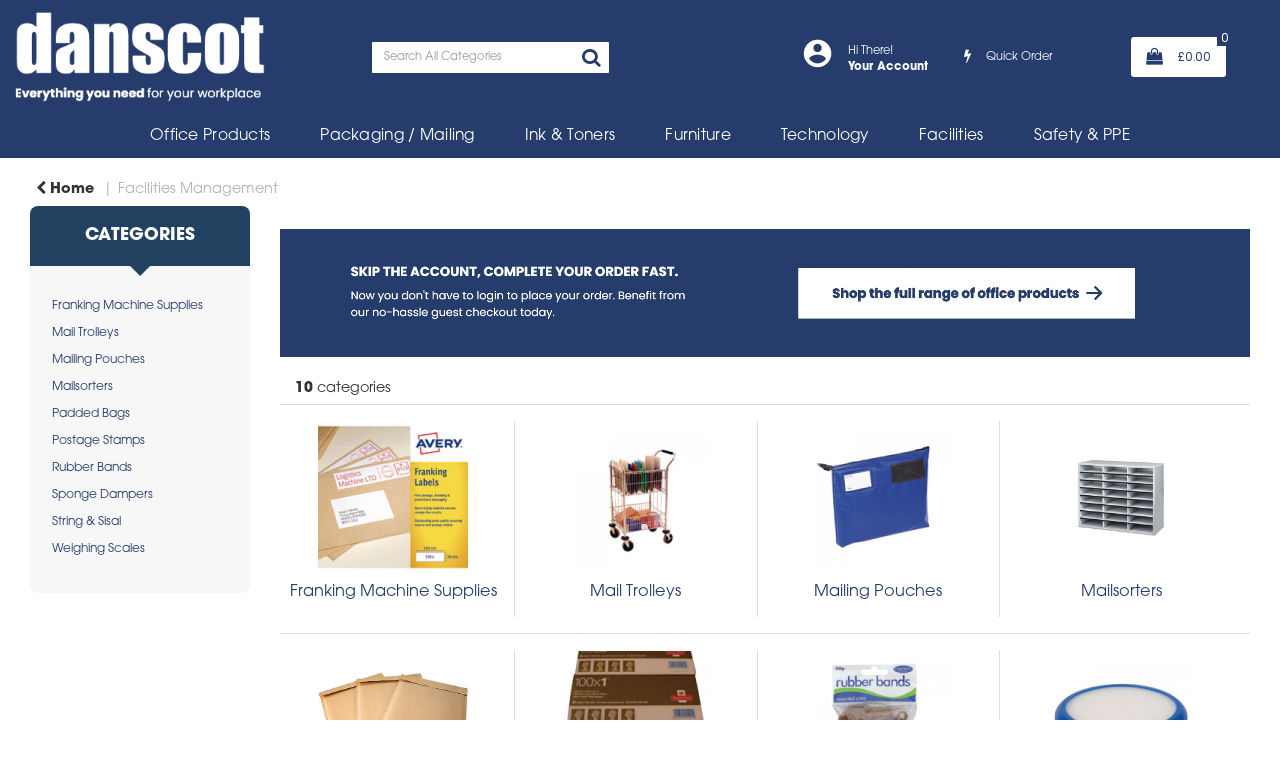

--- FILE ---
content_type: text/html; charset=UTF-8
request_url: https://www.everythingworkplace.co.uk/mailroom
body_size: 42320
content:
<!DOCTYPE html>
<html lang="en-GB">
<head>
    <meta charset="utf-8">
    <meta name="alb" content="4">
        <!--SEO Meta Tags-->
    <title>Mailroom</title>
    <meta name="description" content="">
            <meta name="application-name" content="Danscot"/>
        <meta name="csrf-token" content="TlxANwS3hIwMRuZrp5jfQ6kQuwr3zRm3PDZjRRKC">
    <meta name="idempotency-token" content="5oSbuVUcgBCX9jSegPKAHWFENJHQ2GNp81ucoDNU66yeqFPycefCNHLCMCIzeK8W">
    <meta name="keywords" content="">
    <meta name="currency" content="£">
    <meta name="currency_iso" content="GBP">
    <meta name="country" content="GB">
    <meta name="lang" content="en_gb"/>
    <meta name="blitz" content="mu-828a61bc-a033023c-c8623a71-ea8fbd04">
    <meta name="gr-sitekey" content="6Lde9b0UAAAAAK88kFk11QlBPYwFdjR9pyHbhEk-">
    <meta name="grecaptchasitekey" content="6LfX6fcpAAAAADKN9HFjlv42ujHjKxzsKdnuG-RW">
    <meta name="grecaptchasitekeyv3" content="6Ldk7b0UAAAAAKql_6lRVYhtbrFin4i5CVBA2iOD">
    <meta name="captcha-v3-all" content="" />
            <meta name="is_crawler" content="1">
        
    <link rel="preconnect" href="https://eu.evocdn.io" crossorigin>
    <link rel="dns-prefetch" href="https://eu.evocdn.io">

    <script src="https://www.everythingworkplace.co.uk/custom-jstranslations"></script>

            <script src="https://www.google.com/recaptcha/api.js" async defer></script>
    
    <script>
        function onLoginModalSubmit(val) {
            $('.login-form-modal').submit();
        }
        function onLoginSubmit(val) {
            $('.login-form-inline').submit();
        }
    </script>
    <script>
        var EvoXLayerAddress = null;
        try {
            let addressJSON = 'null';
            EvoXLayerAddress = JSON.parse(addressJSON.replace(/&quot;/g,'"'));
        } catch (e) {
            console.log('EvoXLayer address error: ', e);
        }
        var EvoXLayer = function () {
            return {
                user: {
                    user_id: null,
                    customer_id: null,
                    role_id: '1',
                    name: "",
                    email: '',
                    company: "",
                    account_company: "",
                    phone: '',
                    cell: '',
                    account_number: "",
                    seller_reference: "",
                    address: EvoXLayerAddress,
                                                        },
                app: {
                                        erp: '',
                                                        },
                session: {
                    default_branch: {"id":1018,"branch_code":"MAIN","code":"MAIN","email":"orders@everythingworkplace.co.uk","name":"EverythingWorkplace","phone":"0800 038 5790","company_number":null,"address":{"code":null,"title":"Danscot Ltd","line_1":"Bute House","line_2":"Arran Road","line_3":null,"city":"Perth","state":null,"zip":"PH1 3DZ","country":"GB"},"location":[],"email_admin":"accounts@everythingworkplace.co.uk","email_invoice":"russell@danscot.co.uk","email_order":"orders@everythingworkplace.co.uk","email_return":"russell@danscot.co.uk","email_sales":"orders@everythingworkplace.co.uk","tax_number":null},
                    parent_branch: {},
                    account_manager: {},
                    account_managers: [],
                    cart: {
                        cart_id: 0
                    }
                }
            }
        }
    </script>
    <meta name="evo_timezone" content="Europe/Dublin" />
<meta name="evo_date_format" content="DD/MM/YYYY"/>
<meta name="evo_time_format" content="hh:mm:ss A"/>
<meta name="evo_datetime_format" content="DD/MM/YYYY hh:mm:ss A"/>
<meta name="evox_trace_id" content="EqBtDigz13dbfc97ac122e2f21f53b9933015a0b" />

    <!-- Canonical URL -->
            <link rel="canonical" href="https://www.everythingworkplace.co.uk/mailroom"/>
    
    
            <meta name="robots" content="noodp">
        
    

    
            <!--Mobile Specific Meta Tag-->
    <meta name="viewport" content="width=device-width, initial-scale=1.0, maximum-scale=1.0, user-scalable=no"/>


    <!--Fonts-->
    <script src="https://cdnjs.cloudflare.com/ajax/libs/webfont/1.6.28/webfontloader.js" integrity="sha512-v/wOVTkoU7mXEJC3hXnw9AA6v32qzpknvuUF6J2Lbkasxaxn2nYcl+HGB7fr/kChGfCqubVr1n2sq1UFu3Gh1w==" crossorigin="anonymous" referrerpolicy="no-referrer"></script><script>WebFont.load({google: {families: ["Poppins:regular", "Material Icons"]},timeout: 10000});</script>

    <!--Favicon-->
    <link rel="shortcut icon" href="/favicon.ico" type="image/x-icon">
    <link rel="icon" href="/favicon.ico" type="image/x-icon">

    
    <script language="javascript">
        var owl_carousels = {};
        var MasterSliders = [];
        var videoPopup = [];
        var trans = {
            "min_oq_title": "Minimum order quantity",
            "min_oq_text": "The minimum order amount is #item_minimum_order#.&lt;br&gt;You require to have a minimum quantity of #item_minimum_order# in your basket.",
            "min_oq_text_prompt": "This product has a minimum order quantity rule of #item_minimum_order#.&lt;br&gt;Removing this element will remove all occurrences of the product in the basket.&lt;br&gt;Do you wish to proceed?",
            "min_mq_title": "Minimum multiple quantity",
            "min_mq_text": "The minimum multiple quantity is #item_minimum_order#.&lt;br&gt;Please order in multiples of #item_minimum_order#.",
            "min_mq_text_custom": "The minimum quantity is #item_minimum_order#.&lt;br&gt;Please order in increments of #item_multiple_order#.",
            "min_oq_yes": "Yes, remove them",
            "min_oq_no": "No, keep all",
            "max_oq_title": "Maximum order quantity",
            "max_oq_text": "The maximum order amount is #item_maximum_order#.&lt;br&gt;You currently have #item_maximum_order_current_qty# in your basket.",
            "code": "product code",
            "product": "product",
            "products": "products",
            "callofforder": "Call-Off Order",
            "rewards": "Rewards",
            "points": "points",
            "reward_redeemed": "Points Deducted",
            "reward_accumulated": "Points Balance",
            "selectpricetitle": "Price is not valid",
            "selectpricetext": "Please, select a price for the item.",
        };

        var $evodata = {
            pickup: {
                is_pickup: 0,
                branch_code: '0',
                branch_locations: 0,
                branch_id: 1018,
                cart_open: 0,
            },
            inventory: {
                supplier: 0,
                erp: 1,
                evo: 1,
                provider: '0',
                shipment_type: '',
            },
            branches: [],
            events: {
                widgets: {
                    subscription_products: {
                        order: {
                            success: null,
                            failed: null
                        }
                    },
                },
                search: {
                    success: null,
                    no_results: null,
                    load_filters: null
                },
                cookies: {
                    set: null
                },
                quote: {
                    sent: null,
                    failed: null
                },
                cart: {
                    load: {
                        success: null
                    },
                    add: {
                        success: null
                    },
                    total: {
                        update: null
                    },
                    remove: {
                        success: null
                    }
                },
                checkout: {
                    accountoptions: {
                        load: null
                    },
                    contactdetails: {
                        load: null
                    },
                    deliverydetails: {
                        load: null
                    },
                    deliveryoptions: {
                        load: null
                    },
                    paymentmethods: {
                        load: null
                    }
                },
                dds: {
                    specs: {
                        success: null,
                        failed: null
                    }
                },
                live: {
                    pricing: {
                        done: null
                    },
                    inventory: {
                        done: null
                    }
                },
                contact: {
                    form: {
                        sent: null,
                        failed: null
                    }
                },
                product: {
                    quickview: {
                        success: null,
                        failed: null
                    },
                    quicklist: {
                        add: {
                            success: null,
                            failed: null
                        },
                        remove: {
                            success: null,
                            failed: null
                        },
                        success: null, // left for backwards compatibility
                        failed: null, // left for backwards compatibility
                    },
                    configuration: {
                        success: null,
                        failed: null
                    },
                    variants: {
                        success: null,
                        failed: null
                    },
                    loadmore: {
                        success: null,
                        failed: null
                    },
                    recentlyviewed: {
                        success: null,
                        failed: null
                    },
                    contractitems: {
                        success: null,
                        failed: null
                    },
                },
                branchfinder: {
                    search: {
                        success: null,
                        failed: null
                    }
                },
                register: {
                    checkout: {
                        success: false
                    },
                    form: {
                        success: false
                    },
                    thankyou: {
                        success: false
                    }
                },
                log_in: {
                    success: false,
                    recaptcha: {
                        disabled: false
                    }
                },
                calculator: {
                    load: {
                        success: null
                    },
                },
            },
            products: {
                merchandising: {},
                related: {},
                list: {},
                calculator: {},
                lastviewedproducts: {},
                contractitems: {},
            },
            settings: {
                tax: {
                    include: 2
                },
                quotes: {
                    version: 2,
                },
                cart: {
                    limit: 0
                },
                pagination: 2,
                enforce_stock_in_current_branch: "0",
                storesettings: {
                    logolight: "https://eu.evocdn.io/dealer/1816/content/media/My_Banners/new- danscot logo.png",
                    logodark: "https://eu.evocdn.io/dealer/1816/content/media/My_Banners/new- danscot logo.png",
                    badges_limit: "2",
                },
                decimal_limit: 1,
                enforce_contract: 0
            },
            features: {
                multiple_account_orders: 0,
                livedata: 1,
                live_rewards: {
                    enabled: 0,
                    points: 0,
                },
                live_pricing_badges: 0,
                erp_supports_offline_products: 0,
                prereleases: {
                    tims_will_call_live_price: 0,
                    horizon_tier_pricing: 0,
                    quicklists_v2: 1,
                    // DDMS Provider with pre-release
                    ddms_swaps_price_with_original_info: 1,
                    cart_update: 1,
                    approver_rejection_comment: 1,
                }
            },
            cookiesPreferences: {
                cookieManager: false,
                cookies: {
                    website_cookies: false,
                }
            }
        };

    </script>

    <link media="all" type="text/css" rel="stylesheet" href="https://www.everythingworkplace.co.uk/resources/themes/marta/assets/build/plugins/owl-carousel/css/owl.carousel.70f2342b.min.css?v=1766145115">
<link media="all" type="text/css" rel="stylesheet" href="https://www.everythingworkplace.co.uk/resources/themes/marta/assets/build/plugins/masterslider/style/masterslider.marta.b6659f40.min.css?v=1766145115">
<link media="all" type="text/css" rel="stylesheet" href="https://www.everythingworkplace.co.uk/resources/themes/marta/assets/build/css/styles.6ca02a49.min.css?v=1766145115">

    <link rel='stylesheet' id='dealerThemeOptions' href='https://eu.evocdn.io/dealer/1816/assets/css/styles_1816_v1764841532.css' type='text/css' media='all' />
                <link rel="stylesheet" href='/resources/themes/marta/assets/build/css/myaccount_v2.d79d7164.min.css?v=1766145115' type="text/css"></link>
        
    
    <link rel='stylesheet' id='devCSSBlock' href='https://eu.evocdn.io/dealer/1816/assets/css/styles_1816_devcssblock_v1764841532.css' type='text/css' media='all' />
    
    <link rel='stylesheet' id='dealerCSSBlock' href='https://eu.evocdn.io/dealer/1816/assets/css/styles_1816_cssblock_v1764841532.css' type='text/css' media='all' />

    
    
    
    
    
    <link rel="stylesheet" href="https://use.typekit.net/phz3dlj.css">

<!-- Force24 Tracking -->
<script>
    (function (f, o, r, c, e, _2, _4) {
        f.Force24Object = e, f[e] = f[e] || function () {
            f[e].q = f[e].q || [], f[e].q.push(arguments)
        }, f[e].l = 1 * new Date, _2 = o.createElement(r),
        _4 = o.getElementsByTagName(r)[0], _2.async = !0, _2.src = c, _4.parentNode.insertBefore(_2, _4)
    })(window, document, "script", "https://static.websites.data-crypt.com/scripts/activity/v3/inject-v3.min.js", "f24");

    f24('config', 'set_tracking_id', '3e50100f-171e-4c19-9d39-bee4ba15ac4d');
    f24('config', 'set_client_id', '0837610a-34b3-4995-9692-fc59df76ceec');
</script>
<!-- End Force24 Tracking -->

    
    <!--[if lt IE 10]>
          <style>
            
    .cd-dropdown-content .cd-secondary-dropdown > li {
      display: inline;
      float: left;
    }

    .toolbar .shopping-tools-wrapper > .dropdown {
      display: inline;
    }
    .toolbar .shopping-tools-wrapper a.quickordertoggle {
      display: inline;
    }
    header .header-full .search.widgetsearch {
      margin: 18px 0;
    }

    .toolbar .account-btn + .dropdown-menu::after {
      left: 139px;
    }
    .toolbar .account-btn + .dropdown-menu::before {
      left: 138px;
    }

    .itemsfound { margin-top: 7px; }
    .cat-tiles { margin-top: 15px; }


    i.material-icons.user-icon::before {
      content: none;
    }


    .pulse-loader { font-size: 2em; }
    .mask { top: 20em; left: 45%; }
    .mini-shopping-cart .cart-totals .content_loading .loader { margin: 15% 36%; }
    .cart-totals .content_loading .loader { margin: 25% 32%; }
  </style>
<![endif]-->

    

    
    

            </head>
<body
    class="ex-category ex-loggedout ex-branch-1018 ex-r-1 ex-t-0 ex-schema-default has-spinner-sharp-icon ex-category-mailroom ex-categoryid-1000016
 has-live-inventory loading-live-inventory  has-live-inventory-v2 has-myaccount-2

">
<input type="hidden" id="ga_app_enabled" name="ga_app_enabled" value="false">
<input type="hidden" id="ga_consent_managed_externally" name="ga_consent_managed_externally" value="false">

<script>
// send Google Analytics consent update
function sendGAConsentUpdate(){
    if (window.GA_CONSENT_MANAGED_EXTERNALLY) {
        console.log('GA4 skipped - consent managed externally');
        document.getElementById('ga_consent_managed_externally').value = 'true';
        return;
    }

    if (document.cookie.indexOf('user_cookie_preferences') != -1) {
        var cookie = document.cookie.split('; ');
        var cookie_prefs = cookie.filter(function (row) {
        return row.indexOf('user_cookie_preferences') == 0;
        })[0];
        var cookieValue = cookie_prefs.split('=')[1];

        var allCookieValues = JSON.parse(cookieValue);
        var cookieConsentUpdateData = {};

        for (var cookie in allCookieValues){
            switch(cookie) {
                case 'google_analytics':
                    var consentType = allCookieValues[cookie] ? 'granted' : 'denied';
                    cookieConsentUpdateData['analytics_storage'] = consentType;
                    break;
                case 'google_ads':
                    var consentType = allCookieValues[cookie] ? 'granted' : 'denied';
                    cookieConsentUpdateData['ad_storage'] = consentType;
                    cookieConsentUpdateData['ad_user_data'] = consentType;
                    cookieConsentUpdateData['ad_personalization'] = consentType;
                    break;
                case 'personalisation':
                    var consentType = allCookieValues[cookie] ? 'granted' : 'denied';
                    cookieConsentUpdateData['personalization_storage'] = consentType;
                    break;
                default:
            }
        }

        if (Object.keys(cookieConsentUpdateData).length) {
            window.dataLayer = window.dataLayer || [];
            function gtag(){dataLayer.push(arguments);}

            // Always grant necessary functionality and security storage
            cookieConsentUpdateData['functionality_storage'] = 'granted';
            cookieConsentUpdateData['security_storage'] = 'granted';

            //send consent update to Google Analytics
            gtag('consent', 'update', cookieConsentUpdateData);
        }
    }
}
sendGAConsentUpdate();
</script>

<input type="hidden" name="store_base_url" value="https://www.everythingworkplace.co.uk">

<input type="hidden" id="auth0" value="">






<script type="text/javascript">
    //INIT mini cart
    var $mini_cart = [];
    var $q_item;
    var $displayheaderminicart = '1';
    var $displaysearchminicart = '1';
    var $globalCurrency = '£';
    var $globalCurrencyISO = 'GBP';

            $q_item = {};
        $q_item.cart_count = 0;
        $q_item.langcart = "basket";
        $q_item.cart_total = "0.00";
        $q_item.badges = [];
        $q_item.currency = "£";
        $q_item.rooturl = "https://www.everythingworkplace.co.uk";
        $mini_cart[0] = $q_item;
    
</script>


<!--Header-->
<header>
  
  
  
  
  <div class="header-full">
                              <div class="headersection-1 " role="row-section">
                  <div class="container ">
                    <div class="" role="row-wrapper">
                                <div class="row vertical-align row-1">
                                                                      <div class="col col-sm-2 col-md-2 col-lg-2 logo_container" id="logo_223343">
                  <!-- Widgetlogo  -->
<div class=" widgetlogo" style="text-align:left">
  <a class="logo" href="https://www.everythingworkplace.co.uk"><img src="https://eu.evocdn.io/dealer/1816/content/media/My_Banners/new- danscot logo.png" alt="Danscot" style="max-width:250px; max-height:50px;"/></a>
</div>
<!-- End Widgetlogo -->

                </div>
                                                                          <div class="col col-sm-4 col-md-4 col-lg-4 search_container" id="search_72">
                  <div class="widgetsearch search ">

<section class="search ">
  <div class="searchlist">
    <!--Search Form-->
      <form class="search-form closed" method="get" role="form" action="/search" autocomplete="off" onsubmit="searchloader(event)">
                      <div class="form-container">
            <div class="form-group" style="">
                            <div class="" id="searchtags" style="display: block; width: 100%;">

                <div class="searchtable">
                  <div class="">
                      
                      <div class="ajax-search relsearch">
                                                <button type="submit" aria-label="Submit search form"><i class="fa fa-search"></i></button>
                                                <input type="hidden" class="resultscharlimit" value="auto">
                                                <input type="text" class="form-control  searchlist_hd   ajax-search-control " name="query" required placeholder="Search All Categories" aria-label="Search All Categories">
                        <div class="ajax-results"></div>
                        </div>
                      </div>

                    </div>

                  </div>
                  
              </div>
            </div>
          </form>
        </div>

  </section>

</div>

                </div>
                                                                          <div class="col col-sm-4 col-md-4 col-lg-4 shoppingtools_container" id="shoppingtools_226234">
                  <!--Shopping tools-->
<div class="toolbar shoptool1">
  <div class="shopping-tools-wrapper st-login st-quicklist st-quickorder" data-selectedtools="3" style=" justify-content:flex-end ">
    
          
              <div class="dropdown">
          
          <a class="account-btn btn-outlined-invert logged-out" data-toggle="dropdown" aria-haspopup="true" href="#" title="Your Account" alt="Your Account">
            <!--[if !IE]> --><i class="material-icons user-icon"></i><!-- <![endif]-->
            <!--[if lt IE 10]><i class="material-icons user-icon">&#xE853;</i><![endif]-->
            <span>
              <span class="welcome-message line1">Hi There!</span><br>
              <span class="welcome-message line2"><strong>Your Account</strong></span>
              <i class="fa fa-caret-down arrow-your-account"></i>
            </span>
          </a>
          <div class="dropdown-menu account-dropdown">
            <div class="arrow_box"></div>
            <span class="overlap" style="left: 0px;"></span>
                        <div class="form-group pointer" data-toggle="modal" data-target="#loginModal">
              <a href="javascript:;">Sign in</a>
              <div class="description">View your account</div>
            </div>
                                    <div class="signin_register pointer" onclick="location.href='https://www.everythingworkplace.co.uk/register'">
              <a href="https://www.everythingworkplace.co.uk/register">Create an account</a>
                            <div class="description">Get more out of EverythingWorkplace</div>
                          </div>
                                  </div>
        </div>
          
    
    
          
      <a class="btn-outlined-invert quickordertoggle"  href="https://www.everythingworkplace.co.uk/quickorder" >
        <i class="fa fa-bolt" title="Quick Order" alt="Quick Order"></i> <span>Quick Order</span>
      </a>
    
    
  </div>
</div>
<!-- End Shopping tools-->

                </div>
                                                                          <div class="col col-sm-2 col-md-2 col-lg-2 minicart_container" id="minicart_71">
                  <!--googleoff: all-->
<!--Minicart-->
<script type="text/javascript">
//INIT SHORT cart
$displayheaderminicart = '1';
$displaysearchminicart = '1';
</script>



      <div class="toolbar " style="text-align: center">
      <input type="hidden" id="show_tax" value="2">
      <input type="hidden" id="gb_store"  value="1" >
        <div class="cart-btn  no-items " data-nosnippet>
            <a class="btn btn-outlined-invert headermini"  href="/cart">
              <i class="fa fa-shopping-bag"></i><span class="minicart_count">0</span>
                                                <b class="minicart_total">£0.00</b>
                                          </a>

                          <!--Cart Dropdown-->
                            <div class="cart-dropdown" style="">
                <div class="arrow_box">
                  <span class="overlap"></span><!--Small rectangle to overlap Cart button-->
                                      <div class="header group">
                      <i class="fa fa-shopping-bag"></i> <span class="minicart_count"></span> <span class="productstype">products</span> <span class="in-your-cart">in your basket</span><span class="to-quote">to quote</span>
                                                  <a class="btn btn-default to-checkout"  href="/checkout" >
                                 Checkout                             </a>
                                                                </div>
                                    <div class="cart-resume">
                    <div class="body">
                                              <div class="cart-noresults">Ooops no items were found.<br>Try something else.</div>
                                            <table class="minicart"></table>
                    </div>
                                        <div class="promotion_discount">
                      <div class="row">
                        <div class="col-xs-6" style="padding-right: 0.5em;">
                          
                          <input type="text" autocomplete="false" id="coupon_code" name="coupon_code" class="form-control coupon_code" placeholder="Enter coupon code">
                        </div>
                        <div class="col-xs-6" style="padding-left: 0.5em;">
                          <button type="button" data-url="/cart/applycoupon" class="form-control btn btn-default btn-sm coupon_apply">
                            <i class="fa fa-cut fa-fw"></i>
                            <i class="fa fa-cog fa-spin fa-fw hide"></i>
                            Apply coupon
                          </button>
                        </div>
                      </div>
                      <div class="row">
                        <div class="col-xs-12">
                          <div class="alert alert-warning promotion_discount_result"></div>
                          <div class="alert alert-success promotion_discount_result"><span class="message"></span> <i class='fa fa-check-circle'></i></div>
                        </div>
                      </div>
                    </div>
                                        <div class="softgraybackground mini-shopping-cart">
                      <div class="cart-sidebar">
                        <div class="cart-totals">
                                                                                    <div class="cart-search">
                                
                                <input class="form-control input-sm cart-search-input" type="text" value="" placeholder="Search basket"  aria-label="Search basket">
                              </div>
                                                                                <div class="contentcart_error_message">
                            <div class="ccem_title"></div>
                            <div class="ccem_text"></div>
                            <div class="ccem_buttons">
                              <a class="btn btn-default btn-sm okbtn" href="javascript:$('.contentcart_error_message').fadeOut('slow'); $('.cart-sidebar .cart-totals').removeClass('displaying-error-message');">Ok</a>
                              <a class="btn btn-default btn-sm yesbtn" href="javascript:;"></a>
                              <a class="btn btn-default btn-sm nobtn" href="javascript:$('.contentcart_error_message').fadeOut('slow'); $('.cart-sidebar .cart-totals').removeClass('displaying-error-message');"></a>
                            </div>
                          </div>
                          <div class="content_loading"><div class="loader"><div class="pulse-loader">Loading…</div></div></div>

                                                    <div id="minicart-table-totals-placeholder"></div>
                          
                        </div>
                      </div>
                    </div>
                    <div class="footer group ">
                      
                      <div class="buttons col-xs-6 to-cart-wrapper">
                        <a class="btn btn-default btn-outlined-invert btn-block to-cart" href="/cart">To basket</a>
                      </div>
                      <div class="buttons col-xs-12 to-quote-wrapper">
                          <a class="btn btn-default btn-outlined-invert btn-block to-quote" href="/cart">Quote Me</a>
                      </div>
                                              <div class="total col-xs-6">
                            <a class="btn btn-default btn-outlined-invert btn-block to-checkout"  href="/checkout" >
                                 Checkout                             </a>
                        </div>
                                          </div>
                  </div><!--cart-resume Close-->
                </div><!--arrow_box Close-->
              </div><!--Cart Dropdown Close-->

                  </div>
    </div>
  
<!-- End mini cart-->
<!--googleon: all-->

                </div>
                                    </div>
                    </div>
                  </div>
                </div>
                                        <div class="headersection-2 " role="row-section">
                  <div class="container-fluid ">
                    <div class="" role="row-wrapper">
                                <div class="row row-2">
                                                                      <div class="col col-sm-12 col-md-12 col-lg-12 headermenu_container" id="headermenu_215169">
                  <!--Main Menu-->

  <nav class="menu expanded hide-mobile ">
    <div class="catalog-block">
        <ul class="catalog">

                                    <!-- 1st level -->
              
              <li class="  has-submenu  ">
                                  <a href=" javascript:; " data-url="https://www.everythingworkplace.co.uk/office-supplies">
                    Office Products
                  </a>
                                                  <ul class="submenu">
                    <!-- 2nd level -->
                    <div class="container submenucontainer" style="height: 780px;">
                                          <li class=" has-submenu     ">
                                                  <a  href="https://www.everythingworkplace.co.uk/adhesives-and-tapes" >Adhesives &amp; Tapes</a>
                                                                          <ul>
                                                                                              <li class="">
                                    <a  href="https://www.everythingworkplace.co.uk/adhesive-tape" >Adhesive Tape</a>
                                  </li>
                                                                                                                              <li class="">
                                    <a  href="https://www.everythingworkplace.co.uk/tape-dispensers" >Tape Dispensers</a>
                                  </li>
                                                                                                                              <li class="">
                                    <a  href="https://www.everythingworkplace.co.uk/glues" >Glues</a>
                                  </li>
                                                                                                                              <li class="">
                                    <a  href="https://www.everythingworkplace.co.uk/adhesive-pads-and-tack" >Adhesive Pads &amp; Tack</a>
                                  </li>
                                                                                                                              <li class="">
                                    <a  href="https://www.everythingworkplace.co.uk/adhesives-and-tapes.html" >View all....</a>
                                  </li>
                                                                                      </ul>
                                              </li>
                                          <li class=" has-submenu     ">
                                                  <a  href="https://www.everythingworkplace.co.uk/staplers-and-punches" >Staplers &amp; Punches</a>
                                                                          <ul>
                                                                                              <li class="">
                                    <a  href="https://www.everythingworkplace.co.uk/manual-staplers" >Manual Staplers</a>
                                  </li>
                                                                                                                              <li class="">
                                    <a  href="https://www.everythingworkplace.co.uk/staples" >Staples</a>
                                  </li>
                                                                                                                              <li class="">
                                    <a  href="https://www.everythingworkplace.co.uk/pliers-and-tackers" >Pliers &amp; Tackers</a>
                                  </li>
                                                                                                                              <li class="">
                                    <a  href="https://www.everythingworkplace.co.uk/hole-punches" >Hole Punches</a>
                                  </li>
                                                                                                                              <li class="">
                                    <a  href="https://www.everythingworkplace.co.uk/staplers-and-punches.html" >View all...</a>
                                  </li>
                                                                                      </ul>
                                              </li>
                                          <li class=" has-submenu     ">
                                                  <a  href="https://www.everythingworkplace.co.uk/files-pockets-and-binders" >Files, Pockets &amp; Binders</a>
                                                                          <ul>
                                                                                              <li class="">
                                    <a  href="https://www.everythingworkplace.co.uk/lever-arch-files" >Lever Arch Files</a>
                                  </li>
                                                                                                                              <li class="">
                                    <a  href="https://www.everythingworkplace.co.uk/ring-binders" >Ring Binders</a>
                                  </li>
                                                                                                                              <li class="">
                                    <a  href="https://www.everythingworkplace.co.uk/document-wallets" >Document Wallets</a>
                                  </li>
                                                                                                                              <li class="">
                                    <a  href="https://www.everythingworkplace.co.uk/punched-pockets" >Punched Pockets</a>
                                  </li>
                                                                                                                              <li class="">
                                    <a  href="https://www.everythingworkplace.co.uk/files-pockets-and-binders.html" >View all...</a>
                                  </li>
                                                                                      </ul>
                                              </li>
                                          <li class=" has-submenu     ">
                                                  <a  href="https://www.everythingworkplace.co.uk/writing-instruments" >Writing Instruments</a>
                                                                          <ul>
                                                                                              <li class="">
                                    <a  href="https://www.everythingworkplace.co.uk/ballpoint-and-rollerball-pens" >Ballpoint &amp; Rollerball Pens</a>
                                  </li>
                                                                                                                              <li class="">
                                    <a  href="https://www.everythingworkplace.co.uk/office-pencils" >Office Pencils</a>
                                  </li>
                                                                                                                              <li class="">
                                    <a  href="https://www.everythingworkplace.co.uk/correction-media" >Correction Media</a>
                                  </li>
                                                                                                                              <li class="">
                                    <a  href="https://www.everythingworkplace.co.uk/rulers" >Rulers</a>
                                  </li>
                                                                                                                              <li class="">
                                    <a  href="https://www.everythingworkplace.co.uk/writing-instruments.html" >View all...</a>
                                  </li>
                                                                                      </ul>
                                              </li>
                                          <li class=" has-submenu     ">
                                                  <a  href="https://www.everythingworkplace.co.uk/paper-and-card" >Paper &amp; Card</a>
                                                                          <ul>
                                                                                              <li class="">
                                    <a  href="https://www.everythingworkplace.co.uk/plain-paper" >Plain Paper</a>
                                  </li>
                                                                                                                              <li class="">
                                    <a  href="https://www.everythingworkplace.co.uk/card" >Card</a>
                                  </li>
                                                                                                                              <li class="">
                                    <a  href="https://www.everythingworkplace.co.uk/listing-paper" >Listing Paper</a>
                                  </li>
                                                                                                                              <li class="">
                                    <a  href="https://www.everythingworkplace.co.uk/specialist-papers" >Specialist Papers</a>
                                  </li>
                                                                                                                              <li class="">
                                    <a  href="https://www.everythingworkplace.co.uk/paper-and-card.html" >View all...</a>
                                  </li>
                                                                                      </ul>
                                              </li>
                                          <li class=" has-submenu     ">
                                                  <a  href="https://www.everythingworkplace.co.uk/envelopes" >Envelopes</a>
                                                                          <ul>
                                                                                              <li class="">
                                    <a  href="https://www.everythingworkplace.co.uk/plain-envelopes" >Plain Envelopes</a>
                                  </li>
                                                                                                                              <li class="">
                                    <a  href="https://www.everythingworkplace.co.uk/window-envelopes" >Window Envelopes</a>
                                  </li>
                                                                                                                              <li class="">
                                    <a  href="https://www.everythingworkplace.co.uk/padded-bags" >Padded Bags</a>
                                  </li>
                                                                                                                              <li class="">
                                    <a  href="https://www.everythingworkplace.co.uk/internal-envelopes" >Internal Envelopes</a>
                                  </li>
                                                                                                                              <li class="">
                                    <a  href="https://www.everythingworkplace.co.uk/envelopes.html" >View all...</a>
                                  </li>
                                                                                      </ul>
                                              </li>
                                          <li class=" has-submenu     ">
                                                  <a  href="https://www.everythingworkplace.co.uk/desktop-accessories" >Desktop Accessories</a>
                                                                          <ul>
                                                                                              <li class="">
                                    <a  href="https://www.everythingworkplace.co.uk/letter-trays" >Letter Trays</a>
                                  </li>
                                                                                                                              <li class="">
                                    <a  href="https://www.everythingworkplace.co.uk/magazine-files" >Magazine Files</a>
                                  </li>
                                                                                                                              <li class="">
                                    <a  href="https://www.everythingworkplace.co.uk/mouse-mats" >Mouse Mats</a>
                                  </li>
                                                                                                                              <li class="">
                                    <a  href="https://www.everythingworkplace.co.uk/wrist-rests" >Wrist Rests</a>
                                  </li>
                                                                                                                              <li class="">
                                    <a  href="https://www.everythingworkplace.co.uk/desktop-accessories.html" >View all...</a>
                                  </li>
                                                                                      </ul>
                                              </li>
                                          <li class=" has-submenu     ">
                                                  <a  href="https://www.everythingworkplace.co.uk/books-pads-and-forms" >Books, Pads &amp; Forms</a>
                                                                          <ul>
                                                                                              <li class="">
                                    <a  href="https://www.everythingworkplace.co.uk/duplicate-books" >Duplicate Books</a>
                                  </li>
                                                                                                                              <li class="">
                                    <a  href="https://www.everythingworkplace.co.uk/triplicate-books" >Triplicate Books</a>
                                  </li>
                                                                                                                              <li class="">
                                    <a  href="https://www.everythingworkplace.co.uk/shorthand-pads" >Shorthand Pads</a>
                                  </li>
                                                                                                                              <li class="">
                                    <a  href="https://www.everythingworkplace.co.uk/repositional-notes" >Repositional Notes</a>
                                  </li>
                                                                                                                              <li class="">
                                    <a  href="https://www.everythingworkplace.co.uk/books-pads-and-forms.html" >View all...</a>
                                  </li>
                                                                                      </ul>
                                              </li>
                                          <li class=" has-submenu     ">
                                                  <a  href="https://www.everythingworkplace.co.uk/labels" >Labels</a>
                                                                          <ul>
                                                                                              <li class="">
                                    <a  href="https://www.everythingworkplace.co.uk/address-labels" >Address Labels</a>
                                  </li>
                                                                                                                              <li class="">
                                    <a  href="https://www.everythingworkplace.co.uk/printed-parcel-labels" >Printed Parcel Labels</a>
                                  </li>
                                                                                                                              <li class="">
                                    <a  href="https://www.everythingworkplace.co.uk/cd-dvd-labels" >CD/DVD Labels</a>
                                  </li>
                                                                                                                              <li class="">
                                    <a  href="https://www.everythingworkplace.co.uk/file-spine-labels" >File Spine Labels</a>
                                  </li>
                                                                                                                              <li class="">
                                    <a  href="https://www.everythingworkplace.co.uk/files-pockets-and-binders.html" >View all...</a>
                                  </li>
                                                                                      </ul>
                                              </li>
                                        </div>
                  </ul>
                                          <!-- 1st level -->
              
              <li class="  has-submenu  ">
                                  <a href=" javascript:; " data-url="https://www.everythingworkplace.co.uk/category/1000001-packaging-storage--mailing">
                    Packaging /  Mailing
                  </a>
                                                  <ul class="submenu">
                    <!-- 2nd level -->
                    <div class="container submenucontainer" style="height: 780px;">
                                          <li class=" has-submenu     ">
                                                  <a  href="https://www.everythingworkplace.co.uk/packing-materials" >Packing Materials</a>
                                                                          <ul>
                                                                                              <li class="">
                                    <a  href="https://www.everythingworkplace.co.uk/stretchwrap" >Stretchwrap</a>
                                  </li>
                                                                                                                              <li class="">
                                    <a  href="https://www.everythingworkplace.co.uk/shrink-wrap" >Shrink-Wrap</a>
                                  </li>
                                                                                                                              <li class="">
                                    <a  href="https://www.everythingworkplace.co.uk/bubble-wrap" >Bubble Wrap</a>
                                  </li>
                                                                                                                              <li class="">
                                    <a  href="https://www.everythingworkplace.co.uk/mailing-boxes" >Mailing Boxes</a>
                                  </li>
                                                                                                                              <li class="">
                                    <a  href="https://www.everythingworkplace.co.uk/packing-materials.html" >View all...</a>
                                  </li>
                                                                                      </ul>
                                              </li>
                                          <li class=" has-submenu     ">
                                                  <a  href="https://www.everythingworkplace.co.uk/mailroom" >Mailroom</a>
                                                                          <ul>
                                                                                              <li class="">
                                    <a  href="https://www.everythingworkplace.co.uk/string-and-sisal" >String &amp; Sisal</a>
                                  </li>
                                                                                                                              <li class="">
                                    <a  href="https://www.everythingworkplace.co.uk/mail-trolleys" >Mail Trolleys</a>
                                  </li>
                                                                                                                              <li class="">
                                    <a  href="https://www.everythingworkplace.co.uk/mailing-pouches" >Mailing Pouches</a>
                                  </li>
                                                                                                                              <li class="">
                                    <a  href="https://www.everythingworkplace.co.uk/mailroom.html" >View all...</a>
                                  </li>
                                                                                      </ul>
                                              </li>
                                          <li class=" has-submenu     ">
                                                  <a  href="https://www.everythingworkplace.co.uk/archive-storage" >Storage</a>
                                                                          <ul>
                                                                                              <li class="">
                                    <a  href="https://www.everythingworkplace.co.uk/storage-boxes" >Storage Boxes</a>
                                  </li>
                                                                                                                              <li class="">
                                    <a  href="https://www.everythingworkplace.co.uk/storage-bags" >Storage Bags</a>
                                  </li>
                                                                                                                              <li class="">
                                    <a  href="https://www.everythingworkplace.co.uk/transfer-box-files" >Transfer Box Files</a>
                                  </li>
                                                                                                                              <li class="">
                                    <a  href="https://www.everythingworkplace.co.uk/storage-containers" >Storage Containers</a>
                                  </li>
                                                                                      </ul>
                                              </li>
                                          <li class=" has-submenu     ">
                                                  <a  href="https://www.everythingworkplace.co.uk/envelopes" >Packaging Other</a>
                                                                          <ul>
                                                                                              <li class="">
                                    <a  href="https://www.everythingworkplace.co.uk/gift-bags" >Gift Bags</a>
                                  </li>
                                                                                                                              <li class="">
                                    <a  href="https://www.everythingworkplace.co.uk/padded-bags" >Padded Bags</a>
                                  </li>
                                                                                                                              <li class="">
                                    <a  href="https://www.everythingworkplace.co.uk/other-envelopes" >Other Envelopes</a>
                                  </li>
                                                                                                                              <li class="">
                                    <a  href="https://www.everythingworkplace.co.uk/wage-envelopes" >Wage Envelopes</a>
                                  </li>
                                                                                      </ul>
                                              </li>
                                        </div>
                  </ul>
                                          <!-- 1st level -->
              
              <li class="  has-submenu  ">
                                  <a href=" javascript:; " data-url="https://www.everythingworkplace.co.uk/office-supplies">
                    Ink &amp; Toners
                  </a>
                                                  <ul class="submenu">
                    <!-- 2nd level -->
                    <div class="container submenucontainer" style="height: 780px;">
                                          <li class=" has-submenu     ">
                                                  <a  href="https://www.everythingworkplace.co.uk/inkjet-supplies" >Inkjet Supplies</a>
                                                                          <ul>
                                                                                              <li class="">
                                    <a  href="https://www.everythingworkplace.co.uk/solid-ink-sticks" >Solid Ink Sticks</a>
                                  </li>
                                                                                                                              <li class="">
                                    <a  href="https://www.everythingworkplace.co.uk/inkjet-cartridges" >Inkjet Cartridges</a>
                                  </li>
                                                                                                                              <li class="">
                                    <a  href="https://www.everythingworkplace.co.uk/print-pack" >Print Pack</a>
                                  </li>
                                                                                      </ul>
                                              </li>
                                          <li class=" has-submenu     ">
                                                  <a  href="https://www.everythingworkplace.co.uk/laser-supplies" >Laser Supplies</a>
                                                                          <ul>
                                                                                              <li class="">
                                    <a  href="https://www.everythingworkplace.co.uk/waste-toner-collector" >Waste Toner Collector</a>
                                  </li>
                                                                                                                              <li class="">
                                    <a  href="https://www.everythingworkplace.co.uk/printer-imaging-units" >Printer Imaging Units</a>
                                  </li>
                                                                                                                              <li class="">
                                    <a  href="https://www.everythingworkplace.co.uk/toner" >Toner</a>
                                  </li>
                                                                                      </ul>
                                              </li>
                                          <li class=" has-submenu     ">
                                                  <a  href="https://www.everythingworkplace.co.uk/." >Other</a>
                                                                          <ul>
                                                                                              <li class="">
                                    <a  href="https://www.everythingworkplace.co.uk/printer-ribbons" >Printer Ribbons</a>
                                  </li>
                                                                                                                              <li class="">
                                    <a  href="https://www.everythingworkplace.co.uk/fax-supplies" >Fax Supplies</a>
                                  </li>
                                                                                      </ul>
                                              </li>
                                          <li class="  has-image   ">
                                                  <a  style="text-align:left;"><img src="https://eu.evocdn.io/dealer/1018/content/media/hero.png" title="Ink &amp; Toner" alt="Ink &amp; Toner"></a>
                                                                      </li>
                                        </div>
                  </ul>
                                          <!-- 1st level -->
              
              <li class="  has-submenu  ">
                                  <a href=" javascript:; " data-url="https://www.everythingworkplace.co.uk/furniture">
                    Furniture
                  </a>
                                                  <ul class="submenu">
                    <!-- 2nd level -->
                    <div class="container submenucontainer" style="height: 780px;">
                                          <li class=" has-submenu     ">
                                                  <a  href="https://www.everythingworkplace.co.uk/tables" >Tables</a>
                                                                          <ul>
                                                                                              <li class="">
                                    <a  href="https://www.everythingworkplace.co.uk/meeting-tables" >Meeting Tables</a>
                                  </li>
                                                                                                                              <li class="">
                                    <a  href="https://www.everythingworkplace.co.uk/classroom-tables" >Classroom Tables</a>
                                  </li>
                                                                                                                              <li class="">
                                    <a  href="https://www.everythingworkplace.co.uk/boardroom-tables" >Boardroom Tables</a>
                                  </li>
                                                                                                                              <li class="">
                                    <a  href="https://www.everythingworkplace.co.uk/canteen-tables" >Canteen Tables</a>
                                  </li>
                                                                                                                              <li class="">
                                    <a  href="https://www.everythingworkplace.co.uk/tables.html" >View all...</a>
                                  </li>
                                                                                      </ul>
                                              </li>
                                          <li class=" has-submenu     ">
                                                  <a  href="https://www.everythingworkplace.co.uk/storage" >Storage</a>
                                                                          <ul>
                                                                                              <li class="">
                                    <a  href="https://www.everythingworkplace.co.uk/filing-cabinets" >Filing Cabinets</a>
                                  </li>
                                                                                                                              <li class="">
                                    <a  href="https://www.everythingworkplace.co.uk/cupboards" >Cupboards</a>
                                  </li>
                                                                                                                              <li class="">
                                    <a  href="https://www.everythingworkplace.co.uk/lockers" >Lockers</a>
                                  </li>
                                                                                                                              <li class="">
                                    <a  href="https://www.everythingworkplace.co.uk/bookcases" >Bookcases</a>
                                  </li>
                                                                                                                              <li class="">
                                    <a  href="https://www.everythingworkplace.co.uk/storage.html" >View all...</a>
                                  </li>
                                                                                      </ul>
                                              </li>
                                          <li class=" has-submenu     ">
                                                  <a  href="https://www.everythingworkplace.co.uk/seating" >Seating</a>
                                                                          <ul>
                                                                                              <li class="">
                                    <a  href="https://www.everythingworkplace.co.uk/office-chairs" >Office Chairs</a>
                                  </li>
                                                                                                                              <li class="">
                                    <a  href="https://www.everythingworkplace.co.uk/stacking-chairs" >Stacking Chairs</a>
                                  </li>
                                                                                                                              <li class="">
                                    <a  href="https://www.everythingworkplace.co.uk/reception-chairs" >Reception Chairs</a>
                                  </li>
                                                                                                                              <li class="">
                                    <a  href="https://www.everythingworkplace.co.uk/seating.html" >View all...</a>
                                  </li>
                                                                                      </ul>
                                              </li>
                                          <li class=" has-submenu     ">
                                                  <a  href="https://www.everythingworkplace.co.uk/screens" >Screens</a>
                                                                          <ul>
                                                                                              <li class="">
                                    <a  href="https://www.everythingworkplace.co.uk/floor-standing-screens" >Floor Standing Screens</a>
                                  </li>
                                                                                      </ul>
                                              </li>
                                          <li class=" has-submenu     ">
                                                  <a  href="https://www.everythingworkplace.co.uk/desking" >Desking</a>
                                                                          <ul>
                                                                                              <li class="">
                                    <a  href="https://www.everythingworkplace.co.uk/pedestals" >Pedestals</a>
                                  </li>
                                                                                                                              <li class="">
                                    <a  href="https://www.everythingworkplace.co.uk/office-desks" >Office Desks</a>
                                  </li>
                                                                                                                              <li class="">
                                    <a  href="https://www.everythingworkplace.co.uk/desking.html" >View all...</a>
                                  </li>
                                                                                      </ul>
                                              </li>
                                        </div>
                  </ul>
                                          <!-- 1st level -->
              
              <li class="  has-submenu  ">
                                  <a href=" javascript:; " data-url="https://www.everythingworkplace.co.uk/technology">
                    Technology
                  </a>
                                                  <ul class="submenu">
                    <!-- 2nd level -->
                    <div class="container submenucontainer" style="height: 780px;">
                                          <li class=" has-submenu     ">
                                                  <a  href="https://www.everythingworkplace.co.uk/shredders" >Shredders</a>
                                                                          <ul>
                                                                                              <li class="">
                                    <a  href="https://www.everythingworkplace.co.uk/personal-shredders" >Personal Shredders</a>
                                  </li>
                                                                                                                              <li class="">
                                    <a  href="https://www.everythingworkplace.co.uk/department-shredders" >Department Shredders</a>
                                  </li>
                                                                                                                              <li class="">
                                    <a  href="https://www.everythingworkplace.co.uk/desk-side-shredders" >Desk Side Shredders</a>
                                  </li>
                                                                                                                              <li class="">
                                    <a  href="https://www.everythingworkplace.co.uk/shredder-waste-bags" >Shredder Waste Bags</a>
                                  </li>
                                                                                                                              <li class="">
                                    <a  href="https://www.everythingworkplace.co.uk/shredders.html" >View all...</a>
                                  </li>
                                                                                      </ul>
                                              </li>
                                          <li class=" has-submenu     ">
                                                  <a  href="https://www.everythingworkplace.co.uk/printers-and-scanners" >Printers &amp; Scanners</a>
                                                                          <ul>
                                                                                              <li class="">
                                    <a  href="https://www.everythingworkplace.co.uk/colour-laser-printer--1" >Colour Laser Printer</a>
                                  </li>
                                                                                                                              <li class="">
                                    <a  href="https://www.everythingworkplace.co.uk/inkjet-printer--1" >Inkjet Printer</a>
                                  </li>
                                                                                                                              <li class="">
                                    <a  href="https://www.everythingworkplace.co.uk/3d-printers" >3D Printers</a>
                                  </li>
                                                                                                                              <li class="">
                                    <a  href="https://www.everythingworkplace.co.uk/document-scanner" >Document Scanner</a>
                                  </li>
                                                                                                                              <li class="">
                                    <a  href="https://www.everythingworkplace.co.uk/printers-and-scanners.html" >View all...</a>
                                  </li>
                                                                                      </ul>
                                              </li>
                                          <li class=" has-submenu     ">
                                                  <a  href="https://www.everythingworkplace.co.uk/fax-machines" >Fax Machines</a>
                                                                          <ul>
                                                                                              <li class="">
                                    <a  href="https://www.everythingworkplace.co.uk/inkjet-printer" >Inkjet Printer</a>
                                  </li>
                                                                                                                              <li class="">
                                    <a  href="https://www.everythingworkplace.co.uk/mono-laser-printer" >Mono Laser Printer</a>
                                  </li>
                                                                                                                              <li class="">
                                    <a  href="https://www.everythingworkplace.co.uk/colour-laser-printer" >Colour Laser Printer</a>
                                  </li>
                                                                                                                              <li class="">
                                    <a  href="https://www.everythingworkplace.co.uk/dedicated-fax" >Dedicated Fax</a>
                                  </li>
                                                                                                                              <li class="">
                                    <a  href="https://www.everythingworkplace.co.uk/fax-machines.html" >View all...</a>
                                  </li>
                                                                                      </ul>
                                              </li>
                                          <li class=" has-submenu     ">
                                                  <a  href="https://www.everythingworkplace.co.uk/data-storage-media" >Data Storage Media</a>
                                                                          <ul>
                                                                                              <li class="">
                                    <a  href="https://www.everythingworkplace.co.uk/usb-memory-sticks" >USB Memory Sticks</a>
                                  </li>
                                                                                                                              <li class="">
                                    <a  href="https://www.everythingworkplace.co.uk/data-cartridges" >Data Cartridges</a>
                                  </li>
                                                                                                                              <li class="">
                                    <a  href="https://www.everythingworkplace.co.uk/flash-memory-sticks" >Flash Memory Sticks</a>
                                  </li>
                                                                                                                              <li class="">
                                    <a  href="https://www.everythingworkplace.co.uk/cd-dvd-and-blu-ray-disks" >CD, DVD &amp; Blu-Ray Disks</a>
                                  </li>
                                                                                                                              <li class="">
                                    <a  href="https://www.everythingworkplace.co.uk/data-storage-media.html" >View all...</a>
                                  </li>
                                                                                      </ul>
                                              </li>
                                          <li class=" has-submenu     ">
                                                  <a  href="https://www.everythingworkplace.co.uk/meeting-and-exhibition--1" >Meeting &amp; Exhibition</a>
                                                                          <ul>
                                                                                              <li class="">
                                    <a  href="https://www.everythingworkplace.co.uk/digital-projectors" >Digital Projectors</a>
                                  </li>
                                                                                                                              <li class="">
                                    <a  href="https://www.everythingworkplace.co.uk/televisions" >Televisions</a>
                                  </li>
                                                                                                                              <li class="">
                                    <a  href="https://www.everythingworkplace.co.uk/projector-and-monitor-accessories" >Projector Accessories</a>
                                  </li>
                                                                                                                              <li class="">
                                    <a  href="https://www.everythingworkplace.co.uk/meeting-and-exhibition--1.html" >View all...</a>
                                  </li>
                                                                                      </ul>
                                              </li>
                                          <li class=" has-submenu     ">
                                                  <a  href="https://www.everythingworkplace.co.uk/calculators" >Calculators</a>
                                                                          <ul>
                                                                                              <li class="">
                                    <a  href="https://www.everythingworkplace.co.uk/scientific-calculators" >Scientific Calculators</a>
                                  </li>
                                                                                                                              <li class="">
                                    <a  href="https://www.everythingworkplace.co.uk/handheld-calculators" >Handheld Calculators</a>
                                  </li>
                                                                                                                              <li class="">
                                    <a  href="https://www.everythingworkplace.co.uk/desktop-calculators" >Desktop Calculators</a>
                                  </li>
                                                                                      </ul>
                                              </li>
                                          <li class=" has-submenu     ">
                                                  <a  href="https://www.everythingworkplace.co.uk/tablet-accessories" >Tablet Accessories</a>
                                                                          <ul>
                                                                                              <li class="">
                                    <a  href="https://www.everythingworkplace.co.uk/tablet-cases" >Tablet Cases</a>
                                  </li>
                                                                                                                              <li class="">
                                    <a  href="https://www.everythingworkplace.co.uk/tablet-stand" >Tablet Stand</a>
                                  </li>
                                                                                                                              <li class="">
                                    <a  href="https://www.everythingworkplace.co.uk/stylus" >Stylus</a>
                                  </li>
                                                                                      </ul>
                                              </li>
                                          <li class=" has-submenu     ">
                                                  <a  href="https://www.everythingworkplace.co.uk/cables-and-adapters" >Cables &amp; Adapters</a>
                                                                          <ul>
                                                                                              <li class="">
                                    <a  href="https://www.everythingworkplace.co.uk/cable-tidy" >Cable Tidy</a>
                                  </li>
                                                                                                                              <li class="">
                                    <a  href="https://www.everythingworkplace.co.uk/av-cables" >AV Cables</a>
                                  </li>
                                                                                                                              <li class="">
                                    <a  href="https://www.everythingworkplace.co.uk/usb-hubs" >USB Hubs</a>
                                  </li>
                                                                                                                              <li class="">
                                    <a  href="https://www.everythingworkplace.co.uk/wireless-network-adapters" >Wireless Network Adapters</a>
                                  </li>
                                                                                      </ul>
                                              </li>
                                        </div>
                  </ul>
                                          <!-- 1st level -->
              
              <li class="  has-submenu  ">
                                  <a href=" javascript:; " data-url="https://www.everythingworkplace.co.uk/facilities-management">
                    Facilities
                  </a>
                                                  <ul class="submenu">
                    <!-- 2nd level -->
                    <div class="container submenucontainer" style="height: 780px;">
                                          <li class=" has-submenu     ">
                                                  <a  href="https://www.everythingworkplace.co.uk/washroom" >Washroom</a>
                                                                          <ul>
                                                                                              <li class="">
                                    <a  href="https://www.everythingworkplace.co.uk/toilet-tissue" >Toilet Tissue</a>
                                  </li>
                                                                                                                              <li class="">
                                    <a  href="https://www.everythingworkplace.co.uk/paper-towels" >Paper Towels</a>
                                  </li>
                                                                                                                              <li class="">
                                    <a  href="https://www.everythingworkplace.co.uk/hand-soap-creams-and-lotions" >Hand Soap, Creams &amp; Lotions</a>
                                  </li>
                                                                                                                              <li class="">
                                    <a  href="https://www.everythingworkplace.co.uk/air-fresheners" >Air Fresheners</a>
                                  </li>
                                                                                                                              <li class="">
                                    <a  href="https://www.everythingworkplace.co.uk/washroom.html" >View all...</a>
                                  </li>
                                                                                      </ul>
                                              </li>
                                          <li class=" has-submenu     ">
                                                  <a  href="https://www.everythingworkplace.co.uk/cleaning-supplies" >Cleaning Supplies</a>
                                                                          <ul>
                                                                                              <li class="">
                                    <a  href="https://www.everythingworkplace.co.uk/general-cleaning" >General Cleaning</a>
                                  </li>
                                                                                                                              <li class="">
                                    <a  href="https://www.everythingworkplace.co.uk/polishes" >Polishes</a>
                                  </li>
                                                                                                                              <li class="">
                                    <a  href="https://www.everythingworkplace.co.uk/hand-towel-dispensers" >Hand Towel Dispensers</a>
                                  </li>
                                                                                                                              <li class="">
                                    <a  href="https://www.everythingworkplace.co.uk/cleaning-supplies.html" >View all...</a>
                                  </li>
                                                                                      </ul>
                                              </li>
                                          <li class=" has-submenu     ">
                                                  <a  href="https://www.everythingworkplace.co.uk/cleaning-equipment" >Cleaning Equipment</a>
                                                                          <ul>
                                                                                              <li class="">
                                    <a  href="https://www.everythingworkplace.co.uk/brooms-mops-and-buckets" >Brooms, Mops &amp; Buckets</a>
                                  </li>
                                                                                                                              <li class="">
                                    <a  href="https://www.everythingworkplace.co.uk/cleaning-appliances" >Cleaning Appliances</a>
                                  </li>
                                                                                                                              <li class="">
                                    <a  href="https://www.everythingworkplace.co.uk/laundry-appliances" >Laundry Appliances</a>
                                  </li>
                                                                                                                              <li class="">
                                    <a  href="https://www.everythingworkplace.co.uk/spillage-containment" >Spillage Containment</a>
                                  </li>
                                                                                                                              <li class="">
                                    <a  href="https://www.everythingworkplace.co.uk/cleaning-equipment" >View all...</a>
                                  </li>
                                                                                      </ul>
                                              </li>
                                          <li class=" has-submenu     ">
                                                  <a  href="https://www.everythingworkplace.co.uk/catering-supplies" >Catering Supplies</a>
                                                                          <ul>
                                                                                              <li class="">
                                    <a  href="https://www.everythingworkplace.co.uk/cold-drinks" >Cold Drinks</a>
                                  </li>
                                                                                                                              <li class="">
                                    <a  href="https://www.everythingworkplace.co.uk/food-and-confectionery" >Food &amp; Confectionery</a>
                                  </li>
                                                                                                                              <li class="">
                                    <a  href="https://www.everythingworkplace.co.uk/hot-drinks" >Hot Drinks</a>
                                  </li>
                                                                                      </ul>
                                              </li>
                                          <li class=" has-submenu     ">
                                                  <a  href="https://www.everythingworkplace.co.uk/catering-equipment" >Catering Equipment</a>
                                                                          <ul>
                                                                                              <li class="">
                                    <a  href="https://www.everythingworkplace.co.uk/cups-and-glasses" >Cups &amp; Glasses</a>
                                  </li>
                                                                                                                              <li class="">
                                    <a  href="https://www.everythingworkplace.co.uk/kitchen-accessories" >Kitchen Accessories</a>
                                  </li>
                                                                                                                              <li class="">
                                    <a  href="https://www.everythingworkplace.co.uk/cutlery" >Cutlery</a>
                                  </li>
                                                                                                                              <li class="">
                                    <a  href="https://www.everythingworkplace.co.uk/catering-equipment.html" >View all...</a>
                                  </li>
                                                                                      </ul>
                                              </li>
                                          <li class=" has-submenu     ">
                                                  <a  href="https://www.everythingworkplace.co.uk/rubbish-bins" >Rubbish Bins</a>
                                                                          <ul>
                                                                                              <li class="">
                                    <a  href="https://www.everythingworkplace.co.uk/recycling-bins" >Recycling Bins</a>
                                  </li>
                                                                                                                              <li class="">
                                    <a  href="https://www.everythingworkplace.co.uk/desk-side-bins" >Desk Side Bins</a>
                                  </li>
                                                                                                                              <li class="">
                                    <a  href="https://www.everythingworkplace.co.uk/litter-bins" >Litter Bins</a>
                                  </li>
                                                                                                                              <li class="">
                                    <a  href="https://www.everythingworkplace.co.uk/refuse-sacks" >Refuse Sacks</a>
                                  </li>
                                                                                                                              <li class="">
                                    <a  href="https://www.everythingworkplace.co.uk/rubbish-bins.html" >View all...</a>
                                  </li>
                                                                                      </ul>
                                              </li>
                                          <li class=" has-submenu     ">
                                                  <a  href="https://www.everythingworkplace.co.uk/warehouse-equipment" >Warehouse Equipment</a>
                                                                          <ul>
                                                                                              <li class="">
                                    <a  href="https://www.everythingworkplace.co.uk/racking-and-shelving" >Racking &amp; Shelving</a>
                                  </li>
                                                                                                                              <li class="">
                                    <a  href="https://www.everythingworkplace.co.uk/bulk-storage" >Bulk Storage</a>
                                  </li>
                                                                                                                              <li class="">
                                    <a  href="https://www.everythingworkplace.co.uk/crate-trolley" >Crate Trolley</a>
                                  </li>
                                                                                                                              <li class="">
                                    <a  href="https://www.everythingworkplace.co.uk/packing-tools" >Packing Tools</a>
                                  </li>
                                                                                                                              <li class="">
                                    <a  href="https://www.everythingworkplace.co.uk/warehouse-equipment.html" >View all...</a>
                                  </li>
                                                                                      </ul>
                                              </li>
                                          <li class=" has-submenu     ">
                                                  <a  href="https://www.everythingworkplace.co.uk/car-park-and-outdoors" >Car Park &amp; Outdoors</a>
                                                                          <ul>
                                                                                              <li class="">
                                    <a  href="https://www.everythingworkplace.co.uk/bollards-and-bumps" >Bollards &amp; Bumps</a>
                                  </li>
                                                                                                                              <li class="">
                                    <a  href="https://www.everythingworkplace.co.uk/car-park-signs" >Car Park Signs</a>
                                  </li>
                                                                                                                              <li class="">
                                    <a  href="https://www.everythingworkplace.co.uk/cycle-racks" >Cycle Racks</a>
                                  </li>
                                                                                                                              <li class="">
                                    <a  href="https://www.everythingworkplace.co.uk/car-park-and-outdoors.html" >View all...</a>
                                  </li>
                                                                                      </ul>
                                              </li>
                                        </div>
                  </ul>
                                          <!-- 1st level -->
              
              <li class="  has-submenu  ">
                                  <a href=" javascript:; " data-url="https://www.everythingworkplace.co.uk/safety-and-ppe">
                    Safety &amp; PPE
                  </a>
                                                  <ul class="submenu">
                    <!-- 2nd level -->
                    <div class="container submenucontainer" style="height: 780px;">
                                          <li class=" has-submenu     ">
                                                  <a  href="https://www.everythingworkplace.co.uk/category/1031515-head-protection" >Head Protection</a>
                                                                          <ul>
                                                                                              <li class="">
                                    <a  href="https://www.everythingworkplace.co.uk/category/1031559-safety-helmets" >Safety Helmets</a>
                                  </li>
                                                                                                                              <li class="">
                                    <a  href="https://www.everythingworkplace.co.uk/category/1031560-clothing--ppe-accessories" >Clothing &amp; PPE Accessories</a>
                                  </li>
                                                                                      </ul>
                                              </li>
                                          <li class=" has-submenu     ">
                                                  <a  href="https://www.everythingworkplace.co.uk/building-signs" >Building Signs</a>
                                                                          <ul>
                                                                                              <li class="">
                                    <a  href="https://www.everythingworkplace.co.uk/diy-signs" >DIY Signs</a>
                                  </li>
                                                                                                                              <li class="">
                                    <a  href="https://www.everythingworkplace.co.uk/internal-signs" >Internal Signs</a>
                                  </li>
                                                                                                                              <li class="">
                                    <a  href="https://www.everythingworkplace.co.uk/first-aid-signs" >First Aid Signs</a>
                                  </li>
                                                                                                                              <li class="">
                                    <a  href="https://www.everythingworkplace.co.uk/health-and-safety-posters" >Health &amp; Safety Posters</a>
                                  </li>
                                                                                                                              <li class="">
                                    <a  href="https://www.everythingworkplace.co.uk/in-out-boards" >In Out Boards</a>
                                  </li>
                                                                                                                              <li class="">
                                    <a  href="https://www.everythingworkplace.co.uk/general-safety-signs" >General Safety Signs</a>
                                  </li>
                                                                                                                              <li class="">
                                    <a  href="https://www.everythingworkplace.co.uk/thermometers" >Thermometers</a>
                                  </li>
                                                                                                                              <li class="">
                                    <a  href="https://www.everythingworkplace.co.uk/sign-holders" >Sign Holders</a>
                                  </li>
                                                                                                                              <li class="">
                                    <a  href="https://www.everythingworkplace.co.uk/fire-safety-signs" >Fire Safety Signs</a>
                                  </li>
                                                                                                                              <li class="">
                                    <a  href="https://www.everythingworkplace.co.uk/car-park-signs--1" >Car Park Signs</a>
                                  </li>
                                                                                                                              <li class="">
                                    <a  href="https://www.everythingworkplace.co.uk/floor-labels-paint-and-tape" >Floor Labels, Paint &amp; Tape</a>
                                  </li>
                                                                                      </ul>
                                              </li>
                                          <li class=" has-submenu     ">
                                                  <a  href="https://www.everythingworkplace.co.uk/site-safety-and-security" >Site Safety &amp; Security</a>
                                                                          <ul>
                                                                                              <li class="">
                                    <a  href="https://www.everythingworkplace.co.uk/demarcation-barriers" >Demarcation Barriers</a>
                                  </li>
                                                                                                                              <li class="">
                                    <a  href="https://www.everythingworkplace.co.uk/pest-control" >Pest Control</a>
                                  </li>
                                                                                                                              <li class="">
                                    <a  href="https://www.everythingworkplace.co.uk/security-cupboards" >Security Cupboards</a>
                                  </li>
                                                                                                                              <li class="">
                                    <a  href="https://www.everythingworkplace.co.uk/door-bell" >Door Bell</a>
                                  </li>
                                                                                                                              <li class="">
                                    <a  href="https://www.everythingworkplace.co.uk/cctv-cameras" >CCTV Cameras</a>
                                  </li>
                                                                                                                              <li class="">
                                    <a  href="https://www.everythingworkplace.co.uk/visitors-badge" >Visitors Badge</a>
                                  </li>
                                                                                                                              <li class="">
                                    <a  href="https://www.everythingworkplace.co.uk/key-cabinets" >Key Cabinets</a>
                                  </li>
                                                                                                                              <li class="">
                                    <a  href="https://www.everythingworkplace.co.uk/key-tags-and-reels" >Key Tags &amp; Reels</a>
                                  </li>
                                                                                                                              <li class="">
                                    <a  href="https://www.everythingworkplace.co.uk/padlocks" >Padlocks</a>
                                  </li>
                                                                                      </ul>
                                              </li>
                                          <li class=" has-submenu     ">
                                                  <a  href="https://www.everythingworkplace.co.uk/fire-safety" >Fire Safety</a>
                                                                          <ul>
                                                                                              <li class="">
                                    <a  href="https://www.everythingworkplace.co.uk/fire-safety-equipment" >Fire Safety Equipment</a>
                                  </li>
                                                                                                                              <li class="">
                                    <a  href="https://www.everythingworkplace.co.uk/fire-safety-signs--1" >Fire Safety Signs</a>
                                  </li>
                                                                                                                              <li class="">
                                    <a  href="https://www.everythingworkplace.co.uk/fire-safe-bins--1" >Fire Safe Bins</a>
                                  </li>
                                                                                      </ul>
                                              </li>
                                          <li class=" has-submenu     ">
                                                  <a  href="https://www.everythingworkplace.co.uk/safes-and-locks" >Safes &amp; Locks</a>
                                                                          <ul>
                                                                                              <li class="">
                                    <a  href="https://www.everythingworkplace.co.uk/security-cupboards--1" >Security Cupboards</a>
                                  </li>
                                                                                                                              <li class="">
                                    <a  href="https://www.everythingworkplace.co.uk/cash-safes--1" >Cash Safes</a>
                                  </li>
                                                                                                                              <li class="">
                                    <a  href="https://www.everythingworkplace.co.uk/data-safes--1" >Data Safes</a>
                                  </li>
                                                                                                                              <li class="">
                                    <a  href="https://www.everythingworkplace.co.uk/document-safes--1" >Document Safes</a>
                                  </li>
                                                                                                                              <li class="">
                                    <a  href="https://www.everythingworkplace.co.uk/padlocks--1" >Padlocks</a>
                                  </li>
                                                                                      </ul>
                                              </li>
                                          <li class=" has-submenu     ">
                                                  <a  href="https://www.everythingworkplace.co.uk/first-aid" >First Aid</a>
                                                                          <ul>
                                                                                              <li class="">
                                    <a  href="https://www.everythingworkplace.co.uk/first-aid-signs--2" >First Aid Signs</a>
                                  </li>
                                                                                                                              <li class="">
                                    <a  href="https://www.everythingworkplace.co.uk/first-aid-kits--1" >First Aid Kits</a>
                                  </li>
                                                                                                                              <li class="">
                                    <a  href="https://www.everythingworkplace.co.uk/first-aid-room--1" >First Aid Room</a>
                                  </li>
                                                                                                                              <li class="">
                                    <a  href="https://www.everythingworkplace.co.uk/plasters-and-bandages--1" >Plasters &amp; Bandages</a>
                                  </li>
                                                                                                                              <li class="">
                                    <a  href="https://www.everythingworkplace.co.uk/treatment-kits--1" >Treatment Kits</a>
                                  </li>
                                                                                                                              <li class="">
                                    <a  href="https://www.everythingworkplace.co.uk/reference-books--1" >Reference Books</a>
                                  </li>
                                                                                                                              <li class="">
                                    <a  href="https://www.everythingworkplace.co.uk/face-mask" >Face Mask</a>
                                  </li>
                                                                                                                              <li class="">
                                    <a  href="https://www.everythingworkplace.co.uk/disposable-gloves--4" >Disposable Gloves</a>
                                  </li>
                                                                                                                              <li class="">
                                    <a  href="https://www.everythingworkplace.co.uk/face-shield--2" >Face Shield</a>
                                  </li>
                                                                                                                              <li class="">
                                    <a  href="https://www.everythingworkplace.co.uk/biohazard-disposal--1" >Biohazard Disposal</a>
                                  </li>
                                                                                      </ul>
                                              </li>
                                          <li class=" has-submenu     ">
                                                  <a  href="https://www.everythingworkplace.co.uk/hi-vis-clothing--1" >Hi-Vis Clothing</a>
                                                                          <ul>
                                                                                              <li class="">
                                    <a  href="https://www.everythingworkplace.co.uk/jackets--3" >Jackets</a>
                                  </li>
                                                                                                                              <li class="">
                                    <a  href="https://www.everythingworkplace.co.uk/overalls-bibs-and-aprons--1" >Overalls, Bibs &amp; Aprons</a>
                                  </li>
                                                                                                                              <li class="">
                                    <a  href="https://www.everythingworkplace.co.uk/trousers-and-shorts--1" >Trousers &amp; Shorts</a>
                                  </li>
                                                                                                                              <li class="">
                                    <a  href="https://www.everythingworkplace.co.uk/polo-shirts-and-t-shirts--1" >Polo Shirts and T-Shirts</a>
                                  </li>
                                                                                                                              <li class="">
                                    <a  href="https://www.everythingworkplace.co.uk/fleeces-sweatshirts-and-jumpers--1" >Fleeces, Sweatshirts &amp; Jumpers</a>
                                  </li>
                                                                                                                              <li class="">
                                    <a  href="https://www.everythingworkplace.co.uk/waistcoats-and-bodywarmers--1" >Waistcoats &amp; Bodywarmers</a>
                                  </li>
                                                                                      </ul>
                                              </li>
                                          <li class=" has-submenu     ">
                                                  <a  href="https://www.everythingworkplace.co.uk/footwear--3" >Footwear</a>
                                                                          <ul>
                                                                                              <li class="">
                                    <a  href="https://www.everythingworkplace.co.uk/accessories--4" >Accessories</a>
                                  </li>
                                                                                                                              <li class="">
                                    <a  href="https://www.everythingworkplace.co.uk/shoes--1" >Shoes</a>
                                  </li>
                                                                                                                              <li class="">
                                    <a  href="https://www.everythingworkplace.co.uk/boots--1" >Boots</a>
                                  </li>
                                                                                                                              <li class="">
                                    <a  href="https://www.everythingworkplace.co.uk/wellingtons--1" >Wellingtons</a>
                                  </li>
                                                                                      </ul>
                                              </li>
                                          <li class=" has-submenu     ">
                                                  <a  href="https://www.everythingworkplace.co.uk/eye-and-face-protection" >Eye &amp; Face Protection</a>
                                                                          <ul>
                                                                                              <li class="">
                                    <a  href="https://www.everythingworkplace.co.uk/safety-glasses--2" >Safety Glasses</a>
                                  </li>
                                                                                                                              <li class="">
                                    <a  href="https://www.everythingworkplace.co.uk/accessories--5" >Accessories</a>
                                  </li>
                                                                                                                              <li class="">
                                    <a  href="https://www.everythingworkplace.co.uk/face-shield" >Face Shield</a>
                                  </li>
                                                                                                                              <li class="">
                                    <a  href="https://www.everythingworkplace.co.uk/goggles" >Goggles</a>
                                  </li>
                                                                                                                              <li class="">
                                    <a  href="https://www.everythingworkplace.co.uk/protective-screens--1" >Protective Screens</a>
                                  </li>
                                                                                      </ul>
                                              </li>
                                          <li class=" has-submenu     ">
                                                  <a  href="https://www.everythingworkplace.co.uk/respiratory-protection" >Respiratory Protection</a>
                                                                          <ul>
                                                                                              <li class="">
                                    <a  href="https://www.everythingworkplace.co.uk/dust-masks" >Dust Masks</a>
                                  </li>
                                                                                                                              <li class="">
                                    <a  href="https://www.everythingworkplace.co.uk/respirators" >Respirators</a>
                                  </li>
                                                                                      </ul>
                                              </li>
                                          <li class=" has-submenu     ">
                                                  <a  href="https://www.everythingworkplace.co.uk/hearing-protection" >Hearing Protection</a>
                                                                          <ul>
                                                                                              <li class="">
                                    <a  href="https://www.everythingworkplace.co.uk/ear-defenders--1" >Ear Defenders</a>
                                  </li>
                                                                                                                              <li class="">
                                    <a  href="https://www.everythingworkplace.co.uk/accessories--6" >Accessories</a>
                                  </li>
                                                                                                                              <li class="">
                                    <a  href="https://www.everythingworkplace.co.uk/ear-plugs" >Ear Plugs</a>
                                  </li>
                                                                                      </ul>
                                              </li>
                                        </div>
                  </ul>
                                          <!-- 1st level -->
              
              <li class="  has-submenu  ">
                                  <a href=" javascript:; " data-url="https://www.everythingworkplace.co.uk/building-tools-and-hardware">
                    Tools &amp; Hardware
                  </a>
                                                  <ul class="submenu">
                    <!-- 2nd level -->
                    <div class="container submenucontainer" style="height: 780px;">
                                          <li class=" has-submenu     ">
                                                  <a  href="https://www.everythingworkplace.co.uk/adhesives-and-fixings" >Adhesives &amp; Fixings</a>
                                                                          <ul>
                                                                                              <li class="">
                                    <a  href="https://www.everythingworkplace.co.uk/grout-and-tile-adhesives" >Grout &amp; Tile Adhesives</a>
                                  </li>
                                                                                                                              <li class="">
                                    <a  href="https://www.everythingworkplace.co.uk/hammer-in-fixings" >Hammer In Fixings</a>
                                  </li>
                                                                                                                              <li class="">
                                    <a  href="https://www.everythingworkplace.co.uk/hook-and-eye-masonry-fixings" >Hook &amp; Eye Masonry Fixings</a>
                                  </li>
                                                                                                                              <li class="">
                                    <a  href="https://www.everythingworkplace.co.uk/jetcem-cement-and-repair-products" >Jetcem Cement &amp; Repair Products</a>
                                  </li>
                                                                                                                              <li class="">
                                    <a  href="https://www.everythingworkplace.co.uk/jubilee-and-hose-clips" >Jubilee &amp; Hose Clips</a>
                                  </li>
                                                                                                                              <li class="">
                                    <a  href="https://everythingworkplace.eu.evostore.io/adhesives-and-fixings" >View all</a>
                                  </li>
                                                                                      </ul>
                                              </li>
                                          <li class=" has-submenu     ">
                                                  <a  href="https://www.everythingworkplace.co.uk/chains-ropes-and-tie-downs" >Chains, Ropes &amp; Tie Downs</a>
                                                                          <ul>
                                                                                              <li class="">
                                    <a  href="https://www.everythingworkplace.co.uk/bungee-cords" >Bungee Cords</a>
                                  </li>
                                                                                                                              <li class="">
                                    <a  href="https://www.everythingworkplace.co.uk/chains" >Chains</a>
                                  </li>
                                                                                                                              <li class="">
                                    <a  href="https://www.everythingworkplace.co.uk/ropes-and-twines" >Ropes</a>
                                  </li>
                                                                                                                              <li class="">
                                    <a  href="https://www.everythingworkplace.co.uk/tie-downs" >Tie Downs</a>
                                  </li>
                                                                                                                              <li class="">
                                    <a  href="https://everythingworkplace.eu.evostore.io/chains-ropes-and-tie-downs" >View all</a>
                                  </li>
                                                                                      </ul>
                                              </li>
                                          <li class=" has-submenu     ">
                                                  <a  href="https://www.everythingworkplace.co.uk/cleaning" >Cleaning</a>
                                                                          <ul>
                                                                                              <li class="">
                                    <a  href="https://www.everythingworkplace.co.uk/brooms-mops-and-buckets--1" >Brooms, Mops &amp; Buckets</a>
                                  </li>
                                                                                                                              <li class="">
                                    <a  href="https://www.everythingworkplace.co.uk/cleaning-appliances--2" >Cleaning Appliances</a>
                                  </li>
                                                                                                                              <li class="">
                                    <a  href="https://www.everythingworkplace.co.uk/cleaning-cloths--2" >Cleaning Cloths</a>
                                  </li>
                                                                                                                              <li class="">
                                    <a  href="https://www.everythingworkplace.co.uk/cleaning-fluids--2" >Cleaning Fluids</a>
                                  </li>
                                                                                                                              <li class="">
                                    <a  href="https://www.everythingworkplace.co.uk/laundry-products--1" >Laundry Products</a>
                                  </li>
                                                                                                                              <li class="">
                                    <a  href="https://everythingworkplace.eu.evostore.io/cleaning" >View all</a>
                                  </li>
                                                                                      </ul>
                                              </li>
                                          <li class=" has-submenu     ">
                                                  <a  href="https://www.everythingworkplace.co.uk/decorating-and-painting" >Decorating &amp; Painting</a>
                                                                          <ul>
                                                                                              <li class="">
                                    <a  href="https://www.everythingworkplace.co.uk/knives-and-scrapers" >Knives &amp; Scrapers</a>
                                  </li>
                                                                                                                              <li class="">
                                    <a  href="https://www.everythingworkplace.co.uk/multi-tools" >Multi-Tools</a>
                                  </li>
                                                                                                                              <li class="">
                                    <a  href="https://everythingworkplace.eu.evostore.io/decorating-and-painting" >View all</a>
                                  </li>
                                                                                      </ul>
                                              </li>
                                          <li class=" has-submenu     ">
                                                  <a  href="https://www.everythingworkplace.co.uk/drill-bits-and-holesaws" >Drill Bits &amp; Holesaws</a>
                                                                          <ul>
                                                                                              <li class="">
                                    <a  href="https://www.everythingworkplace.co.uk/arbors-and-pilot-drills" >Arbors &amp; Pilot Drills</a>
                                  </li>
                                                                                                                              <li class="">
                                    <a  href="https://www.everythingworkplace.co.uk/core-drill-accessories" >Core Drill Accessories</a>
                                  </li>
                                                                                                                              <li class="">
                                    <a  href="https://www.everythingworkplace.co.uk/core-drills" >Core Drills</a>
                                  </li>
                                                                                                                              <li class="">
                                    <a  href="https://www.everythingworkplace.co.uk/countersink-bits" >Countersink Bits</a>
                                  </li>
                                                                                                                              <li class="">
                                    <a  href="https://www.everythingworkplace.co.uk/granite-drill-bits" >Granite Drill Bits</a>
                                  </li>
                                                                                                                              <li class="">
                                    <a  href="https://everythingworkplace.eu.evostore.io/drill-bits-and-holesaws" >View all</a>
                                  </li>
                                                                                      </ul>
                                              </li>
                                          <li class=" has-submenu     ">
                                                  <a  href="https://www.everythingworkplace.co.uk/electrical-and-lighting" >Electrical &amp; Lighting</a>
                                                                          <ul>
                                                                                              <li class="">
                                    <a  href="https://www.everythingworkplace.co.uk/mains-extension-leads--2" >Mains Extension Leads</a>
                                  </li>
                                                                                                                              <li class="">
                                    <a  href="https://www.everythingworkplace.co.uk/battery-chargers--4" >Battery Chargers</a>
                                  </li>
                                                                                                                              <li class="">
                                    <a  href="https://www.everythingworkplace.co.uk/disposable-batteries--2" >Disposable Batteries</a>
                                  </li>
                                                                                                                              <li class="">
                                    <a  href="https://www.everythingworkplace.co.uk/rechargeable-batteries--1" >Rechargeable Batteries</a>
                                  </li>
                                                                                                                              <li class="">
                                    <a  href="https://everythingworkplace.eu.evostore.io/electrical-and-lighting" >View all</a>
                                  </li>
                                                                                      </ul>
                                              </li>
                                          <li class=" has-submenu     ">
                                                  <a  href="https://www.everythingworkplace.co.uk/fillers-and-sealants" >Fillers &amp; Sealants</a>
                                                                          <ul>
                                                                                              <li class="">
                                    <a  href="https://www.everythingworkplace.co.uk/expanding-fillers-and-foams" >Expanding Fillers &amp; Foams</a>
                                  </li>
                                                                                                                              <li class="">
                                    <a  href="https://www.everythingworkplace.co.uk/exterior-fillers" >Exterior Fillers</a>
                                  </li>
                                                                                                                              <li class="">
                                    <a  href="https://www.everythingworkplace.co.uk/water-seals" >Water Seals</a>
                                  </li>
                                                                                                                              <li class="">
                                    <a  href="https://www.everythingworkplace.co.uk/wood-and-grain-fillers" >Wood &amp; Grain Fillers</a>
                                  </li>
                                                                                                                              <li class="">
                                    <a  href="https://www.everythingworkplace.co.uk/decorator-s-caulk" >Decorator&#039;s Caulk</a>
                                  </li>
                                                                                                                              <li class="">
                                    <a  href="https://everythingworkplace.eu.evostore.io/fillers-and-sealants" >View all</a>
                                  </li>
                                                                                      </ul>
                                              </li>
                                          <li class=" has-submenu     ">
                                                  <a  href="https://www.everythingworkplace.co.uk/gardening-and-outdoor" >Gardening &amp; Outdoor</a>
                                                                          <ul>
                                                                                              <li class="">
                                    <a  href="https://www.everythingworkplace.co.uk/pest-control--1" >Pest Control</a>
                                  </li>
                                                                                                                              <li class="">
                                    <a  href="https://www.everythingworkplace.co.uk/axes-and-forestry-tools" >Axes &amp; Forestry Tools</a>
                                  </li>
                                                                                                                              <li class="">
                                    <a  href="https://www.everythingworkplace.co.uk/digging-and-cultivating--1" >Digging &amp; Cultivating</a>
                                  </li>
                                                                                                                              <li class="">
                                    <a  href="https://www.everythingworkplace.co.uk/garden-machinery" >Garden Machinery</a>
                                  </li>
                                                                                                                              <li class="">
                                    <a  href="https://www.everythingworkplace.co.uk/lawn-and-hedge-care" >Lawn &amp; Hedge Care</a>
                                  </li>
                                                                                                                              <li class="">
                                    <a  href="https://everythingworkplace.eu.evostore.io/gardening-and-outdoor" >View all</a>
                                  </li>
                                                                                      </ul>
                                              </li>
                                          <li class=" has-submenu     ">
                                                  <a  href="https://www.everythingworkplace.co.uk/ladders-and-access-equipment" >Ladders &amp; Access Equipment</a>
                                                                          <ul>
                                                                                              <li class="">
                                    <a  href="https://www.everythingworkplace.co.uk/scaffold-towers" >Scaffold Towers</a>
                                  </li>
                                                                                                                              <li class="">
                                    <a  href="https://www.everythingworkplace.co.uk/ladders-stepladders-and-platform-steps" >Ladders, Stepladders &amp; Platform Steps</a>
                                  </li>
                                                                                                                              <li class="">
                                    <a  href="https://everythingworkplace.eu.evostore.io/ladders-and-access-equipment" >View all</a>
                                  </li>
                                                                                      </ul>
                                              </li>
                                          <li class=" has-submenu     ">
                                                  <a  href="https://www.everythingworkplace.co.uk/lubricants" >Lubricants</a>
                                                                          <ul>
                                                                                              <li class="">
                                    <a  href="https://www.everythingworkplace.co.uk/grease-guns" >Grease Guns</a>
                                  </li>
                                                                                                                              <li class="">
                                    <a  href="https://www.everythingworkplace.co.uk/grease-guns-and-connectors" >Grease Guns &amp; Connectors</a>
                                  </li>
                                                                                                                              <li class="">
                                    <a  href="https://www.everythingworkplace.co.uk/lubricating-sprays-and-oils" >Lubricating Sprays &amp; Oils</a>
                                  </li>
                                                                                                                              <li class="">
                                    <a  href="https://www.everythingworkplace.co.uk/maintenance-products" >Maintenance Products</a>
                                  </li>
                                                                                                                              <li class="">
                                    <a  href="https://everythingworkplace.eu.evostore.io/lubricants" >View all</a>
                                  </li>
                                                                                      </ul>
                                              </li>
                                          <li class=" has-submenu     ">
                                                  <a  href="https://www.everythingworkplace.co.uk/materials-handling" >Materials Handling</a>
                                                                          <ul>
                                                                                              <li class="">
                                    <a  href="https://www.everythingworkplace.co.uk/crate-trolley--1" >Crate Trolley</a>
                                  </li>
                                                                                                                              <li class="">
                                    <a  href="https://www.everythingworkplace.co.uk/dollies-and-skates--1" >Dollies &amp; Skates</a>
                                  </li>
                                                                                                                              <li class="">
                                    <a  href="https://www.everythingworkplace.co.uk/sack-trucks--1" >Sack Trucks</a>
                                  </li>
                                                                                                                              <li class="">
                                    <a  href="https://www.everythingworkplace.co.uk/trolley-and-truck-accessories--1" >Trolley &amp; Truck Accessories</a>
                                  </li>
                                                                                                                              <li class="">
                                    <a  href="https://everythingworkplace.eu.evostore.io/materials-handling" >View all</a>
                                  </li>
                                                                                      </ul>
                                              </li>
                                          <li class=" has-submenu     ">
                                                  <a  href="https://www.everythingworkplace.co.uk/nuts-bolts-and-screws" >Nuts, Bolts &amp; Screws</a>
                                                                          <ul>
                                                                                              <li class="">
                                    <a  href="https://www.everythingworkplace.co.uk/carcass-screws" >Carcass Screws</a>
                                  </li>
                                                                                                                              <li class="">
                                    <a  href="https://www.everythingworkplace.co.uk/carriage-bolts" >Carriage Bolts</a>
                                  </li>
                                                                                                                              <li class="">
                                    <a  href="https://www.everythingworkplace.co.uk/coach-screws" >Coach Screws</a>
                                  </li>
                                                                                                                              <li class="">
                                    <a  href="https://www.everythingworkplace.co.uk/composite-panel-screws" >Composite Panel Screws</a>
                                  </li>
                                                                                                                              <li class="">
                                    <a  href="https://www.everythingworkplace.co.uk/cover-caps" >Cover Caps</a>
                                  </li>
                                                                                                                              <li class="">
                                    <a  href="https://everythingworkplace.eu.evostore.io/nuts-bolts-and-screws" >View all</a>
                                  </li>
                                                                                      </ul>
                                              </li>
                                          <li class=" has-submenu     ">
                                                  <a  href="https://www.everythingworkplace.co.uk/padlocks-door-locks-and-security" >Padlocks, Door Locks &amp; Security</a>
                                                                          <ul>
                                                                                              <li class="">
                                    <a  href="https://www.everythingworkplace.co.uk/door-bell--1" >Door Bell</a>
                                  </li>
                                                                                                                              <li class="">
                                    <a  href="https://www.everythingworkplace.co.uk/key-cabinets--2" >Key Cabinets</a>
                                  </li>
                                                                                                                              <li class="">
                                    <a  href="https://www.everythingworkplace.co.uk/cash-safes--2" >Cash Safes</a>
                                  </li>
                                                                                                                              <li class="">
                                    <a  href="https://www.everythingworkplace.co.uk/data-safes--2" >Data Safes</a>
                                  </li>
                                                                                                                              <li class="">
                                    <a  href="https://www.everythingworkplace.co.uk/document-safes--2" >Document Safes</a>
                                  </li>
                                                                                                                              <li class="">
                                    <a  href="https://everythingworkplace.eu.evostore.io/padlocks-door-locks-and-security" >View all</a>
                                  </li>
                                                                                      </ul>
                                              </li>
                                          <li class=" has-submenu     ">
                                                  <a  href="https://www.everythingworkplace.co.uk/power-tool-accessories" >Power Tool Accessories</a>
                                                                          <ul>
                                                                                              <li class="">
                                    <a  href="https://www.everythingworkplace.co.uk/backing-pads-and-polishing" >Backing Pads &amp; Polishing</a>
                                  </li>
                                                                                                                              <li class="">
                                    <a  href="https://www.everythingworkplace.co.uk/burrs-and-rotary-rasps" >Burrs &amp; Rotary Rasps</a>
                                  </li>
                                                                                                                              <li class="">
                                    <a  href="https://www.everythingworkplace.co.uk/cable-reels-and-fittings" >Cable Reels &amp; Fittings</a>
                                  </li>
                                                                                                                              <li class="">
                                    <a  href="https://www.everythingworkplace.co.uk/grinding-and-cutting-discs" >Grinding &amp; Cutting Discs</a>
                                  </li>
                                                                                                                              <li class="">
                                    <a  href="https://www.everythingworkplace.co.uk/multi-tool-and-biscuit-jointer-accessories" >Multi-Tool &amp; Biscuit Jointer Accessories</a>
                                  </li>
                                                                                                                              <li class="">
                                    <a  href="https://everythingworkplace.eu.evostore.io/power-tool-accessories" >View all</a>
                                  </li>
                                                                                      </ul>
                                              </li>
                                          <li class=" has-submenu     ">
                                                  <a  href="https://www.everythingworkplace.co.uk/power-tools--1" >Power Tools</a>
                                                                          <ul>
                                                                                              <li class="">
                                    <a  href="https://www.everythingworkplace.co.uk/cleaning-appliances--1" >Cleaning Appliances</a>
                                  </li>
                                                                                                                              <li class="">
                                    <a  href="https://www.everythingworkplace.co.uk/angle-grinders" >Angle Grinders</a>
                                  </li>
                                                                                                                              <li class="">
                                    <a  href="https://www.everythingworkplace.co.uk/battery-packs-and-chargers" >Power Tool Battery Packs &amp; Chargers</a>
                                  </li>
                                                                                                                              <li class="">
                                    <a  href="https://www.everythingworkplace.co.uk/biscuit-jointers" >Biscuit Jointers</a>
                                  </li>
                                                                                                                              <li class="">
                                    <a  href="https://www.everythingworkplace.co.uk/blowers" >Blowers</a>
                                  </li>
                                                                                                                              <li class="">
                                    <a  href="https://everythingworkplace.eu.evostore.io/power-tools--1" >View all</a>
                                  </li>
                                                                                      </ul>
                                              </li>
                                          <li class=" has-submenu     ">
                                                  <a  href="https://www.everythingworkplace.co.uk/sealants" >Sealants</a>
                                                                          <ul>
                                                                                              <li class="">
                                    <a  href="https://www.everythingworkplace.co.uk/frame-sealants" >Frame Sealants</a>
                                  </li>
                                                                                                                              <li class="">
                                    <a  href="https://www.everythingworkplace.co.uk/glazing-and-roofing-sealants" >Glazing &amp; Roofing Sealants</a>
                                  </li>
                                                                                                                              <li class="">
                                    <a  href="https://www.everythingworkplace.co.uk/kitchen-and-bathroom-sealants" >Kitchen &amp; Bathroom Sealants</a>
                                  </li>
                                                                                                                              <li class="">
                                    <a  href="https://www.everythingworkplace.co.uk/multi-purpose-sealants" >Multi-Purpose Sealants</a>
                                  </li>
                                                                                                                              <li class="">
                                    <a  href="https://www.everythingworkplace.co.uk/sealant-adhesive" >Sealant Adhesive</a>
                                  </li>
                                                                                                                              <li class="">
                                    <a  href="https://everythingworkplace.eu.evostore.io/sealants" >View all</a>
                                  </li>
                                                                                      </ul>
                                              </li>
                                          <li class=" has-submenu     ">
                                                  <a  href="https://www.everythingworkplace.co.uk/tools-and-parts-storage" >Tools &amp; Parts Storage</a>
                                                                          <ul>
                                                                                              <li class="">
                                    <a  href="https://www.everythingworkplace.co.uk/racking-and-shelving--1" >Racking &amp; Shelving</a>
                                  </li>
                                                                                                                              <li class="">
                                    <a  href="https://www.everythingworkplace.co.uk/tool-storage--1" >Tool Storage</a>
                                  </li>
                                                                                                                              <li class="">
                                    <a  href="https://www.everythingworkplace.co.uk/parts-containers--1" >Parts Containers</a>
                                  </li>
                                                                                                                              <li class="">
                                    <a  href="https://www.everythingworkplace.co.uk/tool-holders-and-belts" >Tool Holders &amp; Belts</a>
                                  </li>
                                                                                                                              <li class="">
                                    <a  href="https://everythingworkplace.eu.evostore.io/tools-and-parts-storage" >View all</a>
                                  </li>
                                                                                      </ul>
                                              </li>
                                          <li class=" has-submenu     ">
                                                  <a  href="https://www.everythingworkplace.co.uk/vehicle-maintenance" >Vehicle Maintenance</a>
                                                                          <ul>
                                                                                              <li class="">
                                    <a  href="https://www.everythingworkplace.co.uk/bodywork-repair" >Bodywork Repair</a>
                                  </li>
                                                                                                                              <li class="">
                                    <a  href="https://www.everythingworkplace.co.uk/cycling" >Cycling</a>
                                  </li>
                                                                                                                              <li class="">
                                    <a  href="https://www.everythingworkplace.co.uk/paint-and-protectant" >Paint &amp; Protectant</a>
                                  </li>
                                                                                                                              <li class="">
                                    <a  href="https://everythingworkplace.eu.evostore.io/vehicle-maintenance" >View all</a>
                                  </li>
                                                                                      </ul>
                                              </li>
                                          <li class=" has-submenu     ">
                                                  <a  href="https://www.everythingworkplace.co.uk/hand-tools--1" >Hand Tools</a>
                                                                          <ul>
                                                                                              <li class="">
                                    <a  href="https://www.everythingworkplace.co.uk/hand-tackers-and-staplers" >Pliers &amp; Tackers</a>
                                  </li>
                                                                                                                              <li class="">
                                    <a  href="https://www.everythingworkplace.co.uk/torches--1" >Torches</a>
                                  </li>
                                                                                                                              <li class="">
                                    <a  href="https://www.everythingworkplace.co.uk/knives-and-knife-blades--2" >Knives &amp; Knife Blades</a>
                                  </li>
                                                                                                                              <li class="">
                                    <a  href="https://www.everythingworkplace.co.uk/wrenches--1" >Wrenches</a>
                                  </li>
                                                                                                                              <li class="">
                                    <a  href="https://www.everythingworkplace.co.uk/woodworking-tools--1" >Woodworking Tools</a>
                                  </li>
                                                                                                                              <li class="">
                                    <a  href="https://everythingworkplace.eu.evostore.io/hand-tools--1" >View all</a>
                                  </li>
                                                                                      </ul>
                                              </li>
                                        </div>
                  </ul>
                                          <!-- 1st level -->
              
              <li class="  ">
                                  <a href=" https://www.everythingworkplace.co.uk/contact-us " data-url="https://www.everythingworkplace.co.uk/contact-us">
                    Contact Us
                  </a>
                                                          <!-- 1st level -->
              
              <li class="  ">
                                  <a href=" https://www.everythingworkplace.co.uk/quarterly-promotions " data-url="https://www.everythingworkplace.co.uk/quarterly-promotions">
                    Quarterly Promotions
                  </a>
                                                              </ul>
    </div>
  </nav>
  <div class="faded-bg" style="display: none;"></div>


                </div>
                                    </div>
                    </div>
                  </div>
                </div>
                        </div>
  <div class="header-mobile">
    
    <div class="header-menu">
      <!--Main Menu-->
    
  
          <div class="cd-dropdown-wrapper">

          
                      <a class="cd-dropdown-trigger-mobile" href="javascript:;"><i class="fa fa-bars"></i></a>
          
          <nav class="cd-dropdown">

            
                          <div class="dropdown-extras">
                                  <!-- QUICK ORDER BUTTON -->
                  <a class="dropdown-extras-btn quickordertoggle" href="https://www.everythingworkplace.co.uk/quickorder">
                    Quick Order <i class="fa fa-bolt"></i>
                  </a>
                                                <!-- SIGN IN / HI USER BUTTON -->
                                  <a class="dropdown-extras-btn userpanel" href="#" data-toggle="modal" data-target="#loginModal">Sign In / Register  <i class="fa fa-sign-in"></i></a>
                              </div>
            
            
            <h3>Shop by</h3>
            
            <div class=""><a href="javascript:;" class="cd-close dropdown-extras-btn">Close</a></div>

            
                        <script>window.storeNav = [{"link":"https:\/\/www.everythingworkplace.co.uk\/office-supplies","active":false,"label":"Office Products","cssclass":"","childs":[{"link":"https:\/\/www.everythingworkplace.co.uk\/adhesives-and-tapes","active":false,"label":"Adhesives & Tapes","cssclass":"","childs":[{"link":"https:\/\/www.everythingworkplace.co.uk\/adhesive-tape","active":false,"label":"Adhesive Tape","cssclass":"","childs":[]},{"link":"https:\/\/www.everythingworkplace.co.uk\/tape-dispensers","active":false,"label":"Tape Dispensers","cssclass":"","childs":[]},{"link":"https:\/\/www.everythingworkplace.co.uk\/glues","active":false,"label":"Glues","cssclass":"","childs":[]},{"link":"https:\/\/www.everythingworkplace.co.uk\/adhesive-pads-and-tack","active":false,"label":"Adhesive Pads & Tack","cssclass":"","childs":[]},{"link":"https:\/\/www.everythingworkplace.co.uk\/adhesives-and-tapes.html","active":false,"label":"View all....","cssclass":"","childs":[]}]},{"link":"https:\/\/www.everythingworkplace.co.uk\/staplers-and-punches","active":false,"label":"Staplers & Punches","cssclass":"","childs":[{"link":"https:\/\/www.everythingworkplace.co.uk\/manual-staplers","active":false,"label":"Manual Staplers","cssclass":"","childs":[]},{"link":"https:\/\/www.everythingworkplace.co.uk\/staples","active":false,"label":"Staples","cssclass":"","childs":[]},{"link":"https:\/\/www.everythingworkplace.co.uk\/pliers-and-tackers","active":false,"label":"Pliers & Tackers","cssclass":"","childs":[]},{"link":"https:\/\/www.everythingworkplace.co.uk\/hole-punches","active":false,"label":"Hole Punches","cssclass":"","childs":[]},{"link":"https:\/\/www.everythingworkplace.co.uk\/staplers-and-punches.html","active":false,"label":"View all...","cssclass":"","childs":[]}]},{"link":"https:\/\/www.everythingworkplace.co.uk\/files-pockets-and-binders","active":false,"label":"Files, Pockets & Binders","cssclass":"","childs":[{"link":"https:\/\/www.everythingworkplace.co.uk\/lever-arch-files","active":false,"label":"Lever Arch Files","cssclass":"","childs":[]},{"link":"https:\/\/www.everythingworkplace.co.uk\/ring-binders","active":false,"label":"Ring Binders","cssclass":"","childs":[]},{"link":"https:\/\/www.everythingworkplace.co.uk\/document-wallets","active":false,"label":"Document Wallets","cssclass":"","childs":[]},{"link":"https:\/\/www.everythingworkplace.co.uk\/punched-pockets","active":false,"label":"Punched Pockets","cssclass":"","childs":[]},{"link":"https:\/\/www.everythingworkplace.co.uk\/files-pockets-and-binders.html","active":false,"label":"View all...","cssclass":"","childs":[]}]},{"link":"https:\/\/www.everythingworkplace.co.uk\/writing-instruments","active":false,"label":"Writing Instruments","cssclass":"","childs":[{"link":"https:\/\/www.everythingworkplace.co.uk\/ballpoint-and-rollerball-pens","active":false,"label":"Ballpoint & Rollerball Pens","cssclass":"","childs":[]},{"link":"https:\/\/www.everythingworkplace.co.uk\/office-pencils","active":false,"label":"Office Pencils","cssclass":"","childs":[]},{"link":"https:\/\/www.everythingworkplace.co.uk\/correction-media","active":false,"label":"Correction Media","cssclass":"","childs":[]},{"link":"https:\/\/www.everythingworkplace.co.uk\/rulers","active":false,"label":"Rulers","cssclass":"","childs":[]},{"link":"https:\/\/www.everythingworkplace.co.uk\/writing-instruments.html","active":false,"label":"View all...","cssclass":"","childs":[]}]},{"link":"https:\/\/www.everythingworkplace.co.uk\/paper-and-card","active":false,"label":"Paper & Card","cssclass":"","childs":[{"link":"https:\/\/www.everythingworkplace.co.uk\/plain-paper","active":false,"label":"Plain Paper","cssclass":"","childs":[]},{"link":"https:\/\/www.everythingworkplace.co.uk\/card","active":false,"label":"Card","cssclass":"","childs":[]},{"link":"https:\/\/www.everythingworkplace.co.uk\/listing-paper","active":false,"label":"Listing Paper","cssclass":"","childs":[]},{"link":"https:\/\/www.everythingworkplace.co.uk\/specialist-papers","active":false,"label":"Specialist Papers","cssclass":"","childs":[]},{"link":"https:\/\/www.everythingworkplace.co.uk\/paper-and-card.html","active":false,"label":"View all...","cssclass":"","childs":[]}]},{"link":"https:\/\/www.everythingworkplace.co.uk\/envelopes","active":false,"label":"Envelopes","cssclass":"","childs":[{"link":"https:\/\/www.everythingworkplace.co.uk\/plain-envelopes","active":false,"label":"Plain Envelopes","cssclass":"","childs":[]},{"link":"https:\/\/www.everythingworkplace.co.uk\/window-envelopes","active":false,"label":"Window Envelopes","cssclass":"","childs":[]},{"link":"https:\/\/www.everythingworkplace.co.uk\/padded-bags","active":false,"label":"Padded Bags","cssclass":"","childs":[]},{"link":"https:\/\/www.everythingworkplace.co.uk\/internal-envelopes","active":false,"label":"Internal Envelopes","cssclass":"","childs":[]},{"link":"https:\/\/www.everythingworkplace.co.uk\/envelopes.html","active":false,"label":"View all...","cssclass":"","childs":[]}]},{"link":"https:\/\/www.everythingworkplace.co.uk\/desktop-accessories","active":false,"label":"Desktop Accessories","cssclass":"","childs":[{"link":"https:\/\/www.everythingworkplace.co.uk\/letter-trays","active":false,"label":"Letter Trays","cssclass":"","childs":[]},{"link":"https:\/\/www.everythingworkplace.co.uk\/magazine-files","active":false,"label":"Magazine Files","cssclass":"","childs":[]},{"link":"https:\/\/www.everythingworkplace.co.uk\/mouse-mats","active":false,"label":"Mouse Mats","cssclass":"","childs":[]},{"link":"https:\/\/www.everythingworkplace.co.uk\/wrist-rests","active":false,"label":"Wrist Rests","cssclass":"","childs":[]},{"link":"https:\/\/www.everythingworkplace.co.uk\/desktop-accessories.html","active":false,"label":"View all...","cssclass":"","childs":[]}]},{"link":"https:\/\/www.everythingworkplace.co.uk\/books-pads-and-forms","active":false,"label":"Books, Pads & Forms","cssclass":"","childs":[{"link":"https:\/\/www.everythingworkplace.co.uk\/duplicate-books","active":false,"label":"Duplicate Books","cssclass":"","childs":[]},{"link":"https:\/\/www.everythingworkplace.co.uk\/triplicate-books","active":false,"label":"Triplicate Books","cssclass":"","childs":[]},{"link":"https:\/\/www.everythingworkplace.co.uk\/shorthand-pads","active":false,"label":"Shorthand Pads","cssclass":"","childs":[]},{"link":"https:\/\/www.everythingworkplace.co.uk\/repositional-notes","active":false,"label":"Repositional Notes","cssclass":"","childs":[]},{"link":"https:\/\/www.everythingworkplace.co.uk\/books-pads-and-forms.html","active":false,"label":"View all...","cssclass":"","childs":[]}]},{"link":"https:\/\/www.everythingworkplace.co.uk\/labels","active":false,"label":"Labels","cssclass":"","childs":[{"link":"https:\/\/www.everythingworkplace.co.uk\/address-labels","active":false,"label":"Address Labels","cssclass":"","childs":[]},{"link":"https:\/\/www.everythingworkplace.co.uk\/printed-parcel-labels","active":false,"label":"Printed Parcel Labels","cssclass":"","childs":[]},{"link":"https:\/\/www.everythingworkplace.co.uk\/cd-dvd-labels","active":false,"label":"CD\/DVD Labels","cssclass":"","childs":[]},{"link":"https:\/\/www.everythingworkplace.co.uk\/file-spine-labels","active":false,"label":"File Spine Labels","cssclass":"","childs":[]},{"link":"https:\/\/www.everythingworkplace.co.uk\/files-pockets-and-binders.html","active":false,"label":"View all...","cssclass":"","childs":[]}]}]},{"link":"https:\/\/www.everythingworkplace.co.uk\/category\/1000001-packaging-storage--mailing","active":false,"label":"Packaging \/  Mailing","cssclass":"","childs":[{"link":"https:\/\/www.everythingworkplace.co.uk\/packing-materials","active":false,"label":"Packing Materials","cssclass":"","childs":[{"link":"https:\/\/www.everythingworkplace.co.uk\/stretchwrap","active":false,"label":"Stretchwrap","cssclass":"","childs":[]},{"link":"https:\/\/www.everythingworkplace.co.uk\/shrink-wrap","active":false,"label":"Shrink-Wrap","cssclass":"","childs":[]},{"link":"https:\/\/www.everythingworkplace.co.uk\/bubble-wrap","active":false,"label":"Bubble Wrap","cssclass":"","childs":[]},{"link":"https:\/\/www.everythingworkplace.co.uk\/mailing-boxes","active":false,"label":"Mailing Boxes","cssclass":"","childs":[]},{"link":"https:\/\/www.everythingworkplace.co.uk\/packing-materials.html","active":false,"label":"View all...","cssclass":"","childs":[]}]},{"link":"https:\/\/www.everythingworkplace.co.uk\/mailroom","active":true,"label":"Mailroom","cssclass":"","childs":[{"link":"https:\/\/www.everythingworkplace.co.uk\/string-and-sisal","active":false,"label":"String & Sisal","cssclass":"","childs":[]},{"link":"https:\/\/www.everythingworkplace.co.uk\/mail-trolleys","active":false,"label":"Mail Trolleys","cssclass":"","childs":[]},{"link":"https:\/\/www.everythingworkplace.co.uk\/mailing-pouches","active":false,"label":"Mailing Pouches","cssclass":"","childs":[]},{"link":"https:\/\/www.everythingworkplace.co.uk\/mailroom.html","active":false,"label":"View all...","cssclass":"","childs":[]}]},{"link":"https:\/\/www.everythingworkplace.co.uk\/archive-storage","active":false,"label":"Storage","cssclass":"","childs":[{"link":"https:\/\/www.everythingworkplace.co.uk\/storage-boxes","active":false,"label":"Storage Boxes","cssclass":"","childs":[]},{"link":"https:\/\/www.everythingworkplace.co.uk\/storage-bags","active":false,"label":"Storage Bags","cssclass":"","childs":[]},{"link":"https:\/\/www.everythingworkplace.co.uk\/transfer-box-files","active":false,"label":"Transfer Box Files","cssclass":"","childs":[]},{"link":"https:\/\/www.everythingworkplace.co.uk\/storage-containers","active":false,"label":"Storage Containers","cssclass":"","childs":[]}]},{"link":"https:\/\/www.everythingworkplace.co.uk\/envelopes","active":false,"label":"Packaging Other","cssclass":"","childs":[{"link":"https:\/\/www.everythingworkplace.co.uk\/gift-bags","active":false,"label":"Gift Bags","cssclass":"","childs":[]},{"link":"https:\/\/www.everythingworkplace.co.uk\/padded-bags","active":false,"label":"Padded Bags","cssclass":"","childs":[]},{"link":"https:\/\/www.everythingworkplace.co.uk\/other-envelopes","active":false,"label":"Other Envelopes","cssclass":"","childs":[]},{"link":"https:\/\/www.everythingworkplace.co.uk\/wage-envelopes","active":false,"label":"Wage Envelopes","cssclass":"","childs":[]}]}]},{"link":"https:\/\/www.everythingworkplace.co.uk\/office-supplies","active":false,"label":"Ink & Toners","cssclass":"","childs":[{"link":"https:\/\/www.everythingworkplace.co.uk\/inkjet-supplies","active":false,"label":"Inkjet Supplies","cssclass":"","childs":[{"link":"https:\/\/www.everythingworkplace.co.uk\/solid-ink-sticks","active":false,"label":"Solid Ink Sticks","cssclass":"","childs":[]},{"link":"https:\/\/www.everythingworkplace.co.uk\/inkjet-cartridges","active":false,"label":"Inkjet Cartridges","cssclass":"","childs":[]},{"link":"https:\/\/www.everythingworkplace.co.uk\/print-pack","active":false,"label":"Print Pack","cssclass":"","childs":[]}]},{"link":"https:\/\/www.everythingworkplace.co.uk\/laser-supplies","active":false,"label":"Laser Supplies","cssclass":"","childs":[{"link":"https:\/\/www.everythingworkplace.co.uk\/waste-toner-collector","active":false,"label":"Waste Toner Collector","cssclass":"","childs":[]},{"link":"https:\/\/www.everythingworkplace.co.uk\/printer-imaging-units","active":false,"label":"Printer Imaging Units","cssclass":"","childs":[]},{"link":"https:\/\/www.everythingworkplace.co.uk\/toner","active":false,"label":"Toner","cssclass":"","childs":[]}]},{"link":"https:\/\/www.everythingworkplace.co.uk\/.","active":false,"label":"Other","cssclass":"","childs":[{"link":"https:\/\/www.everythingworkplace.co.uk\/printer-ribbons","active":false,"label":"Printer Ribbons","cssclass":"","childs":[]},{"link":"https:\/\/www.everythingworkplace.co.uk\/fax-supplies","active":false,"label":"Fax Supplies","cssclass":"","childs":[]}]},{"link":"","active":false,"label":"Ink & Toner","imagetitle":"Ink & Toner","imagealt":"Ink & Toner","imagealign":"left","imageurl":"https:\/\/eu.evocdn.io\/dealer\/1018\/content\/media\/hero.png","imagecssclass":"","imagetitleonmobile":"undefined","cssclass":"","childs":[]}]},{"link":"https:\/\/www.everythingworkplace.co.uk\/furniture","active":false,"label":"Furniture","cssclass":"","childs":[{"link":"https:\/\/www.everythingworkplace.co.uk\/tables","active":false,"label":"Tables","cssclass":"","childs":[{"link":"https:\/\/www.everythingworkplace.co.uk\/meeting-tables","active":false,"label":"Meeting Tables","cssclass":"","childs":[]},{"link":"https:\/\/www.everythingworkplace.co.uk\/classroom-tables","active":false,"label":"Classroom Tables","cssclass":"","childs":[]},{"link":"https:\/\/www.everythingworkplace.co.uk\/boardroom-tables","active":false,"label":"Boardroom Tables","cssclass":"","childs":[]},{"link":"https:\/\/www.everythingworkplace.co.uk\/canteen-tables","active":false,"label":"Canteen Tables","cssclass":"","childs":[]},{"link":"https:\/\/www.everythingworkplace.co.uk\/tables.html","active":false,"label":"View all...","cssclass":"","childs":[]}]},{"link":"https:\/\/www.everythingworkplace.co.uk\/storage","active":false,"label":"Storage","cssclass":"","childs":[{"link":"https:\/\/www.everythingworkplace.co.uk\/filing-cabinets","active":false,"label":"Filing Cabinets","cssclass":"","childs":[]},{"link":"https:\/\/www.everythingworkplace.co.uk\/cupboards","active":false,"label":"Cupboards","cssclass":"","childs":[]},{"link":"https:\/\/www.everythingworkplace.co.uk\/lockers","active":false,"label":"Lockers","cssclass":"","childs":[]},{"link":"https:\/\/www.everythingworkplace.co.uk\/bookcases","active":false,"label":"Bookcases","cssclass":"","childs":[]},{"link":"https:\/\/www.everythingworkplace.co.uk\/storage.html","active":false,"label":"View all...","cssclass":"","childs":[]}]},{"link":"https:\/\/www.everythingworkplace.co.uk\/seating","active":false,"label":"Seating","cssclass":"","childs":[{"link":"https:\/\/www.everythingworkplace.co.uk\/office-chairs","active":false,"label":"Office Chairs","cssclass":"","childs":[]},{"link":"https:\/\/www.everythingworkplace.co.uk\/stacking-chairs","active":false,"label":"Stacking Chairs","cssclass":"","childs":[]},{"link":"https:\/\/www.everythingworkplace.co.uk\/reception-chairs","active":false,"label":"Reception Chairs","cssclass":"","childs":[]},{"link":"https:\/\/www.everythingworkplace.co.uk\/seating.html","active":false,"label":"View all...","cssclass":"","childs":[]}]},{"link":"https:\/\/www.everythingworkplace.co.uk\/screens","active":false,"label":"Screens","cssclass":"","childs":[{"link":"https:\/\/www.everythingworkplace.co.uk\/floor-standing-screens","active":false,"label":"Floor Standing Screens","cssclass":"","childs":[]}]},{"link":"https:\/\/www.everythingworkplace.co.uk\/desking","active":false,"label":"Desking","cssclass":"","childs":[{"link":"https:\/\/www.everythingworkplace.co.uk\/pedestals","active":false,"label":"Pedestals","cssclass":"","childs":[]},{"link":"https:\/\/www.everythingworkplace.co.uk\/office-desks","active":false,"label":"Office Desks","cssclass":"","childs":[]},{"link":"https:\/\/www.everythingworkplace.co.uk\/desking.html","active":false,"label":"View all...","cssclass":"","childs":[]}]}]},{"link":"https:\/\/www.everythingworkplace.co.uk\/technology","active":false,"label":"Technology","cssclass":"","childs":[{"link":"https:\/\/www.everythingworkplace.co.uk\/shredders","active":false,"label":"Shredders","cssclass":"","childs":[{"link":"https:\/\/www.everythingworkplace.co.uk\/personal-shredders","active":false,"label":"Personal Shredders","cssclass":"","childs":[]},{"link":"https:\/\/www.everythingworkplace.co.uk\/department-shredders","active":false,"label":"Department Shredders","cssclass":"","childs":[]},{"link":"https:\/\/www.everythingworkplace.co.uk\/desk-side-shredders","active":false,"label":"Desk Side Shredders","cssclass":"","childs":[]},{"link":"https:\/\/www.everythingworkplace.co.uk\/shredder-waste-bags","active":false,"label":"Shredder Waste Bags","cssclass":"","childs":[]},{"link":"https:\/\/www.everythingworkplace.co.uk\/shredders.html","active":false,"label":"View all...","cssclass":"","childs":[]}]},{"link":"https:\/\/www.everythingworkplace.co.uk\/printers-and-scanners","active":false,"label":"Printers & Scanners","cssclass":"","childs":[{"link":"https:\/\/www.everythingworkplace.co.uk\/colour-laser-printer--1","active":false,"label":"Colour Laser Printer","cssclass":"","childs":[]},{"link":"https:\/\/www.everythingworkplace.co.uk\/inkjet-printer--1","active":false,"label":"Inkjet Printer","cssclass":"","childs":[]},{"link":"https:\/\/www.everythingworkplace.co.uk\/3d-printers","active":false,"label":"3D Printers","cssclass":"","childs":[]},{"link":"https:\/\/www.everythingworkplace.co.uk\/document-scanner","active":false,"label":"Document Scanner","cssclass":"","childs":[]},{"link":"https:\/\/www.everythingworkplace.co.uk\/printers-and-scanners.html","active":false,"label":"View all...","cssclass":"","childs":[]}]},{"link":"https:\/\/www.everythingworkplace.co.uk\/fax-machines","active":false,"label":"Fax Machines","cssclass":"","childs":[{"link":"https:\/\/www.everythingworkplace.co.uk\/inkjet-printer","active":false,"label":"Inkjet Printer","cssclass":"","childs":[]},{"link":"https:\/\/www.everythingworkplace.co.uk\/mono-laser-printer","active":false,"label":"Mono Laser Printer","cssclass":"","childs":[]},{"link":"https:\/\/www.everythingworkplace.co.uk\/colour-laser-printer","active":false,"label":"Colour Laser Printer","cssclass":"","childs":[]},{"link":"https:\/\/www.everythingworkplace.co.uk\/dedicated-fax","active":false,"label":"Dedicated Fax","cssclass":"","childs":[]},{"link":"https:\/\/www.everythingworkplace.co.uk\/fax-machines.html","active":false,"label":"View all...","cssclass":"","childs":[]}]},{"link":"https:\/\/www.everythingworkplace.co.uk\/data-storage-media","active":false,"label":"Data Storage Media","cssclass":"","childs":[{"link":"https:\/\/www.everythingworkplace.co.uk\/usb-memory-sticks","active":false,"label":"USB Memory Sticks","cssclass":"","childs":[]},{"link":"https:\/\/www.everythingworkplace.co.uk\/data-cartridges","active":false,"label":"Data Cartridges","cssclass":"","childs":[]},{"link":"https:\/\/www.everythingworkplace.co.uk\/flash-memory-sticks","active":false,"label":"Flash Memory Sticks","cssclass":"","childs":[]},{"link":"https:\/\/www.everythingworkplace.co.uk\/cd-dvd-and-blu-ray-disks","active":false,"label":"CD, DVD & Blu-Ray Disks","cssclass":"","childs":[]},{"link":"https:\/\/www.everythingworkplace.co.uk\/data-storage-media.html","active":false,"label":"View all...","cssclass":"","childs":[]}]},{"link":"https:\/\/www.everythingworkplace.co.uk\/meeting-and-exhibition--1","active":false,"label":"Meeting & Exhibition","cssclass":"","childs":[{"link":"https:\/\/www.everythingworkplace.co.uk\/digital-projectors","active":false,"label":"Digital Projectors","cssclass":"","childs":[]},{"link":"https:\/\/www.everythingworkplace.co.uk\/televisions","active":false,"label":"Televisions","cssclass":"","childs":[]},{"link":"https:\/\/www.everythingworkplace.co.uk\/projector-and-monitor-accessories","active":false,"label":"Projector Accessories","cssclass":"","childs":[]},{"link":"https:\/\/www.everythingworkplace.co.uk\/meeting-and-exhibition--1.html","active":false,"label":"View all...","cssclass":"","childs":[]}]},{"link":"https:\/\/www.everythingworkplace.co.uk\/calculators","active":false,"label":"Calculators","cssclass":"","childs":[{"link":"https:\/\/www.everythingworkplace.co.uk\/scientific-calculators","active":false,"label":"Scientific Calculators","cssclass":"","childs":[]},{"link":"https:\/\/www.everythingworkplace.co.uk\/handheld-calculators","active":false,"label":"Handheld Calculators","cssclass":"","childs":[]},{"link":"https:\/\/www.everythingworkplace.co.uk\/desktop-calculators","active":false,"label":"Desktop Calculators","cssclass":"","childs":[]}]},{"link":"https:\/\/www.everythingworkplace.co.uk\/tablet-accessories","active":false,"label":"Tablet Accessories","cssclass":"","childs":[{"link":"https:\/\/www.everythingworkplace.co.uk\/tablet-cases","active":false,"label":"Tablet Cases","cssclass":"","childs":[]},{"link":"https:\/\/www.everythingworkplace.co.uk\/tablet-stand","active":false,"label":"Tablet Stand","cssclass":"","childs":[]},{"link":"https:\/\/www.everythingworkplace.co.uk\/stylus","active":false,"label":"Stylus","cssclass":"","childs":[]}]},{"link":"https:\/\/www.everythingworkplace.co.uk\/cables-and-adapters","active":false,"label":"Cables & Adapters","cssclass":"","childs":[{"link":"https:\/\/www.everythingworkplace.co.uk\/cable-tidy","active":false,"label":"Cable Tidy","cssclass":"","childs":[]},{"link":"https:\/\/www.everythingworkplace.co.uk\/av-cables","active":false,"label":"AV Cables","cssclass":"","childs":[]},{"link":"https:\/\/www.everythingworkplace.co.uk\/usb-hubs","active":false,"label":"USB Hubs","cssclass":"","childs":[]},{"link":"https:\/\/www.everythingworkplace.co.uk\/wireless-network-adapters","active":false,"label":"Wireless Network Adapters","cssclass":"","childs":[]}]}]},{"link":"https:\/\/www.everythingworkplace.co.uk\/facilities-management","active":false,"label":"Facilities","cssclass":"","childs":[{"link":"https:\/\/www.everythingworkplace.co.uk\/washroom","active":false,"label":"Washroom","cssclass":"","childs":[{"link":"https:\/\/www.everythingworkplace.co.uk\/toilet-tissue","active":false,"label":"Toilet Tissue","cssclass":"","childs":[]},{"link":"https:\/\/www.everythingworkplace.co.uk\/paper-towels","active":false,"label":"Paper Towels","cssclass":"","childs":[]},{"link":"https:\/\/www.everythingworkplace.co.uk\/hand-soap-creams-and-lotions","active":false,"label":"Hand Soap, Creams & Lotions","cssclass":"","childs":[]},{"link":"https:\/\/www.everythingworkplace.co.uk\/air-fresheners","active":false,"label":"Air Fresheners","cssclass":"","childs":[]},{"link":"https:\/\/www.everythingworkplace.co.uk\/washroom.html","active":false,"label":"View all...","cssclass":"","childs":[]}]},{"link":"https:\/\/www.everythingworkplace.co.uk\/cleaning-supplies","active":false,"label":"Cleaning Supplies","cssclass":"","childs":[{"link":"https:\/\/www.everythingworkplace.co.uk\/general-cleaning","active":false,"label":"General Cleaning","cssclass":"","childs":[]},{"link":"https:\/\/www.everythingworkplace.co.uk\/polishes","active":false,"label":"Polishes","cssclass":"","childs":[]},{"link":"https:\/\/www.everythingworkplace.co.uk\/hand-towel-dispensers","active":false,"label":"Hand Towel Dispensers","cssclass":"","childs":[]},{"link":"https:\/\/www.everythingworkplace.co.uk\/cleaning-supplies.html","active":false,"label":"View all...","cssclass":"","childs":[]}]},{"link":"https:\/\/www.everythingworkplace.co.uk\/cleaning-equipment","active":false,"label":"Cleaning Equipment","cssclass":"","childs":[{"link":"https:\/\/www.everythingworkplace.co.uk\/brooms-mops-and-buckets","active":false,"label":"Brooms, Mops & Buckets","cssclass":"","childs":[]},{"link":"https:\/\/www.everythingworkplace.co.uk\/cleaning-appliances","active":false,"label":"Cleaning Appliances","cssclass":"","childs":[]},{"link":"https:\/\/www.everythingworkplace.co.uk\/laundry-appliances","active":false,"label":"Laundry Appliances","cssclass":"","childs":[]},{"link":"https:\/\/www.everythingworkplace.co.uk\/spillage-containment","active":false,"label":"Spillage Containment","cssclass":"","childs":[]},{"link":"https:\/\/www.everythingworkplace.co.uk\/cleaning-equipment","active":false,"label":"View all...","cssclass":"","childs":[]}]},{"link":"https:\/\/www.everythingworkplace.co.uk\/catering-supplies","active":false,"label":"Catering Supplies","cssclass":"","childs":[{"link":"https:\/\/www.everythingworkplace.co.uk\/cold-drinks","active":false,"label":"Cold Drinks","cssclass":"","childs":[]},{"link":"https:\/\/www.everythingworkplace.co.uk\/food-and-confectionery","active":false,"label":"Food & Confectionery","cssclass":"","childs":[]},{"link":"https:\/\/www.everythingworkplace.co.uk\/hot-drinks","active":false,"label":"Hot Drinks","cssclass":"","childs":[]}]},{"link":"https:\/\/www.everythingworkplace.co.uk\/catering-equipment","active":false,"label":"Catering Equipment","cssclass":"","childs":[{"link":"https:\/\/www.everythingworkplace.co.uk\/cups-and-glasses","active":false,"label":"Cups & Glasses","cssclass":"","childs":[]},{"link":"https:\/\/www.everythingworkplace.co.uk\/kitchen-accessories","active":false,"label":"Kitchen Accessories","cssclass":"","childs":[]},{"link":"https:\/\/www.everythingworkplace.co.uk\/cutlery","active":false,"label":"Cutlery","cssclass":"","childs":[]},{"link":"https:\/\/www.everythingworkplace.co.uk\/catering-equipment.html","active":false,"label":"View all...","cssclass":"","childs":[]}]},{"link":"https:\/\/www.everythingworkplace.co.uk\/rubbish-bins","active":false,"label":"Rubbish Bins","cssclass":"","childs":[{"link":"https:\/\/www.everythingworkplace.co.uk\/recycling-bins","active":false,"label":"Recycling Bins","cssclass":"","childs":[]},{"link":"https:\/\/www.everythingworkplace.co.uk\/desk-side-bins","active":false,"label":"Desk Side Bins","cssclass":"","childs":[]},{"link":"https:\/\/www.everythingworkplace.co.uk\/litter-bins","active":false,"label":"Litter Bins","cssclass":"","childs":[]},{"link":"https:\/\/www.everythingworkplace.co.uk\/refuse-sacks","active":false,"label":"Refuse Sacks","cssclass":"","childs":[]},{"link":"https:\/\/www.everythingworkplace.co.uk\/rubbish-bins.html","active":false,"label":"View all...","cssclass":"","childs":[]}]},{"link":"https:\/\/www.everythingworkplace.co.uk\/warehouse-equipment","active":false,"label":"Warehouse Equipment","cssclass":"","childs":[{"link":"https:\/\/www.everythingworkplace.co.uk\/racking-and-shelving","active":false,"label":"Racking & Shelving","cssclass":"","childs":[]},{"link":"https:\/\/www.everythingworkplace.co.uk\/bulk-storage","active":false,"label":"Bulk Storage","cssclass":"","childs":[]},{"link":"https:\/\/www.everythingworkplace.co.uk\/crate-trolley","active":false,"label":"Crate Trolley","cssclass":"","childs":[]},{"link":"https:\/\/www.everythingworkplace.co.uk\/packing-tools","active":false,"label":"Packing Tools","cssclass":"","childs":[]},{"link":"https:\/\/www.everythingworkplace.co.uk\/warehouse-equipment.html","active":false,"label":"View all...","cssclass":"","childs":[]}]},{"link":"https:\/\/www.everythingworkplace.co.uk\/car-park-and-outdoors","active":false,"label":"Car Park & Outdoors","cssclass":"","childs":[{"link":"https:\/\/www.everythingworkplace.co.uk\/bollards-and-bumps","active":false,"label":"Bollards & Bumps","cssclass":"","childs":[]},{"link":"https:\/\/www.everythingworkplace.co.uk\/car-park-signs","active":false,"label":"Car Park Signs","cssclass":"","childs":[]},{"link":"https:\/\/www.everythingworkplace.co.uk\/cycle-racks","active":false,"label":"Cycle Racks","cssclass":"","childs":[]},{"link":"https:\/\/www.everythingworkplace.co.uk\/car-park-and-outdoors.html","active":false,"label":"View all...","cssclass":"","childs":[]}]}]},{"link":"https:\/\/www.everythingworkplace.co.uk\/safety-and-ppe","active":false,"label":"Safety & PPE","cssclass":"","childs":[{"link":"https:\/\/www.everythingworkplace.co.uk\/category\/1031515-head-protection","active":false,"label":"Head Protection","cssclass":"","childs":[{"link":"https:\/\/www.everythingworkplace.co.uk\/category\/1031559-safety-helmets","active":false,"label":"Safety Helmets","cssclass":"","childs":[]},{"link":"https:\/\/www.everythingworkplace.co.uk\/category\/1031560-clothing--ppe-accessories","active":false,"label":"Clothing & PPE Accessories","cssclass":"","childs":[]}]},{"link":"https:\/\/www.everythingworkplace.co.uk\/building-signs","active":false,"label":"Building Signs","cssclass":"","childs":[{"link":"https:\/\/www.everythingworkplace.co.uk\/diy-signs","active":false,"label":"DIY Signs","cssclass":"","childs":[]},{"link":"https:\/\/www.everythingworkplace.co.uk\/internal-signs","active":false,"label":"Internal Signs","cssclass":"","childs":[]},{"link":"https:\/\/www.everythingworkplace.co.uk\/first-aid-signs","active":false,"label":"First Aid Signs","cssclass":"","childs":[]},{"link":"https:\/\/www.everythingworkplace.co.uk\/health-and-safety-posters","active":false,"label":"Health & Safety Posters","cssclass":"","childs":[]},{"link":"https:\/\/www.everythingworkplace.co.uk\/in-out-boards","active":false,"label":"In Out Boards","cssclass":"","childs":[]},{"link":"https:\/\/www.everythingworkplace.co.uk\/general-safety-signs","active":false,"label":"General Safety Signs","cssclass":"","childs":[]},{"link":"https:\/\/www.everythingworkplace.co.uk\/thermometers","active":false,"label":"Thermometers","cssclass":"","childs":[]},{"link":"https:\/\/www.everythingworkplace.co.uk\/sign-holders","active":false,"label":"Sign Holders","cssclass":"","childs":[]},{"link":"https:\/\/www.everythingworkplace.co.uk\/fire-safety-signs","active":false,"label":"Fire Safety Signs","cssclass":"","childs":[]},{"link":"https:\/\/www.everythingworkplace.co.uk\/car-park-signs--1","active":false,"label":"Car Park Signs","cssclass":"","childs":[]},{"link":"https:\/\/www.everythingworkplace.co.uk\/floor-labels-paint-and-tape","active":false,"label":"Floor Labels, Paint & Tape","cssclass":"","childs":[]}]},{"link":"https:\/\/www.everythingworkplace.co.uk\/site-safety-and-security","active":false,"label":"Site Safety & Security","cssclass":"","childs":[{"link":"https:\/\/www.everythingworkplace.co.uk\/demarcation-barriers","active":false,"label":"Demarcation Barriers","cssclass":"","childs":[]},{"link":"https:\/\/www.everythingworkplace.co.uk\/pest-control","active":false,"label":"Pest Control","cssclass":"","childs":[]},{"link":"https:\/\/www.everythingworkplace.co.uk\/security-cupboards","active":false,"label":"Security Cupboards","cssclass":"","childs":[]},{"link":"https:\/\/www.everythingworkplace.co.uk\/door-bell","active":false,"label":"Door Bell","cssclass":"","childs":[]},{"link":"https:\/\/www.everythingworkplace.co.uk\/cctv-cameras","active":false,"label":"CCTV Cameras","cssclass":"","childs":[]},{"link":"https:\/\/www.everythingworkplace.co.uk\/visitors-badge","active":false,"label":"Visitors Badge","cssclass":"","childs":[]},{"link":"https:\/\/www.everythingworkplace.co.uk\/key-cabinets","active":false,"label":"Key Cabinets","cssclass":"","childs":[]},{"link":"https:\/\/www.everythingworkplace.co.uk\/key-tags-and-reels","active":false,"label":"Key Tags & Reels","cssclass":"","childs":[]},{"link":"https:\/\/www.everythingworkplace.co.uk\/padlocks","active":false,"label":"Padlocks","cssclass":"","childs":[]}]},{"link":"https:\/\/www.everythingworkplace.co.uk\/fire-safety","active":false,"label":"Fire Safety","cssclass":"","childs":[{"link":"https:\/\/www.everythingworkplace.co.uk\/fire-safety-equipment","active":false,"label":"Fire Safety Equipment","cssclass":"","childs":[]},{"link":"https:\/\/www.everythingworkplace.co.uk\/fire-safety-signs--1","active":false,"label":"Fire Safety Signs","cssclass":"","childs":[]},{"link":"https:\/\/www.everythingworkplace.co.uk\/fire-safe-bins--1","active":false,"label":"Fire Safe Bins","cssclass":"","childs":[]}]},{"link":"https:\/\/www.everythingworkplace.co.uk\/safes-and-locks","active":false,"label":"Safes & Locks","cssclass":"","childs":[{"link":"https:\/\/www.everythingworkplace.co.uk\/security-cupboards--1","active":false,"label":"Security Cupboards","cssclass":"","childs":[]},{"link":"https:\/\/www.everythingworkplace.co.uk\/cash-safes--1","active":false,"label":"Cash Safes","cssclass":"","childs":[]},{"link":"https:\/\/www.everythingworkplace.co.uk\/data-safes--1","active":false,"label":"Data Safes","cssclass":"","childs":[]},{"link":"https:\/\/www.everythingworkplace.co.uk\/document-safes--1","active":false,"label":"Document Safes","cssclass":"","childs":[]},{"link":"https:\/\/www.everythingworkplace.co.uk\/padlocks--1","active":false,"label":"Padlocks","cssclass":"","childs":[]}]},{"link":"https:\/\/www.everythingworkplace.co.uk\/first-aid","active":false,"label":"First Aid","cssclass":"","childs":[{"link":"https:\/\/www.everythingworkplace.co.uk\/first-aid-signs--2","active":false,"label":"First Aid Signs","cssclass":"","childs":[]},{"link":"https:\/\/www.everythingworkplace.co.uk\/first-aid-kits--1","active":false,"label":"First Aid Kits","cssclass":"","childs":[]},{"link":"https:\/\/www.everythingworkplace.co.uk\/first-aid-room--1","active":false,"label":"First Aid Room","cssclass":"","childs":[]},{"link":"https:\/\/www.everythingworkplace.co.uk\/plasters-and-bandages--1","active":false,"label":"Plasters & Bandages","cssclass":"","childs":[]},{"link":"https:\/\/www.everythingworkplace.co.uk\/treatment-kits--1","active":false,"label":"Treatment Kits","cssclass":"","childs":[]},{"link":"https:\/\/www.everythingworkplace.co.uk\/reference-books--1","active":false,"label":"Reference Books","cssclass":"","childs":[]},{"link":"https:\/\/www.everythingworkplace.co.uk\/face-mask","active":false,"label":"Face Mask","cssclass":"","childs":[]},{"link":"https:\/\/www.everythingworkplace.co.uk\/disposable-gloves--4","active":false,"label":"Disposable Gloves","cssclass":"","childs":[]},{"link":"https:\/\/www.everythingworkplace.co.uk\/face-shield--2","active":false,"label":"Face Shield","cssclass":"","childs":[]},{"link":"https:\/\/www.everythingworkplace.co.uk\/biohazard-disposal--1","active":false,"label":"Biohazard Disposal","cssclass":"","childs":[]}]},{"link":"https:\/\/www.everythingworkplace.co.uk\/hi-vis-clothing--1","active":false,"label":"Hi-Vis Clothing","cssclass":"","childs":[{"link":"https:\/\/www.everythingworkplace.co.uk\/jackets--3","active":false,"label":"Jackets","cssclass":"","childs":[]},{"link":"https:\/\/www.everythingworkplace.co.uk\/overalls-bibs-and-aprons--1","active":false,"label":"Overalls, Bibs & Aprons","cssclass":"","childs":[]},{"link":"https:\/\/www.everythingworkplace.co.uk\/trousers-and-shorts--1","active":false,"label":"Trousers & Shorts","cssclass":"","childs":[]},{"link":"https:\/\/www.everythingworkplace.co.uk\/polo-shirts-and-t-shirts--1","active":false,"label":"Polo Shirts and T-Shirts","cssclass":"","childs":[]},{"link":"https:\/\/www.everythingworkplace.co.uk\/fleeces-sweatshirts-and-jumpers--1","active":false,"label":"Fleeces, Sweatshirts & Jumpers","cssclass":"","childs":[]},{"link":"https:\/\/www.everythingworkplace.co.uk\/waistcoats-and-bodywarmers--1","active":false,"label":"Waistcoats & Bodywarmers","cssclass":"","childs":[]}]},{"link":"https:\/\/www.everythingworkplace.co.uk\/footwear--3","active":false,"label":"Footwear","cssclass":"","childs":[{"link":"https:\/\/www.everythingworkplace.co.uk\/accessories--4","active":false,"label":"Accessories","cssclass":"","childs":[]},{"link":"https:\/\/www.everythingworkplace.co.uk\/shoes--1","active":false,"label":"Shoes","cssclass":"","childs":[]},{"link":"https:\/\/www.everythingworkplace.co.uk\/boots--1","active":false,"label":"Boots","cssclass":"","childs":[]},{"link":"https:\/\/www.everythingworkplace.co.uk\/wellingtons--1","active":false,"label":"Wellingtons","cssclass":"","childs":[]}]},{"link":"https:\/\/www.everythingworkplace.co.uk\/eye-and-face-protection","active":false,"label":"Eye & Face Protection","cssclass":"","childs":[{"link":"https:\/\/www.everythingworkplace.co.uk\/safety-glasses--2","active":false,"label":"Safety Glasses","cssclass":"","childs":[]},{"link":"https:\/\/www.everythingworkplace.co.uk\/accessories--5","active":false,"label":"Accessories","cssclass":"","childs":[]},{"link":"https:\/\/www.everythingworkplace.co.uk\/face-shield","active":false,"label":"Face Shield","cssclass":"","childs":[]},{"link":"https:\/\/www.everythingworkplace.co.uk\/goggles","active":false,"label":"Goggles","cssclass":"","childs":[]},{"link":"https:\/\/www.everythingworkplace.co.uk\/protective-screens--1","active":false,"label":"Protective Screens","cssclass":"","childs":[]}]},{"link":"https:\/\/www.everythingworkplace.co.uk\/respiratory-protection","active":false,"label":"Respiratory Protection","cssclass":"","childs":[{"link":"https:\/\/www.everythingworkplace.co.uk\/dust-masks","active":false,"label":"Dust Masks","cssclass":"","childs":[]},{"link":"https:\/\/www.everythingworkplace.co.uk\/respirators","active":false,"label":"Respirators","cssclass":"","childs":[]}]},{"link":"https:\/\/www.everythingworkplace.co.uk\/hearing-protection","active":false,"label":"Hearing Protection","cssclass":"","childs":[{"link":"https:\/\/www.everythingworkplace.co.uk\/ear-defenders--1","active":false,"label":"Ear Defenders","cssclass":"","childs":[]},{"link":"https:\/\/www.everythingworkplace.co.uk\/accessories--6","active":false,"label":"Accessories","cssclass":"","childs":[]},{"link":"https:\/\/www.everythingworkplace.co.uk\/ear-plugs","active":false,"label":"Ear Plugs","cssclass":"","childs":[]}]}]},{"link":"https:\/\/www.everythingworkplace.co.uk\/building-tools-and-hardware","active":false,"label":"Tools & Hardware","cssclass":"","childs":[{"link":"https:\/\/www.everythingworkplace.co.uk\/adhesives-and-fixings","active":false,"label":"Adhesives & Fixings","cssclass":"","childs":[{"link":"https:\/\/www.everythingworkplace.co.uk\/grout-and-tile-adhesives","active":false,"label":"Grout & Tile Adhesives","cssclass":"","childs":[]},{"link":"https:\/\/www.everythingworkplace.co.uk\/hammer-in-fixings","active":false,"label":"Hammer In Fixings","cssclass":"","childs":[]},{"link":"https:\/\/www.everythingworkplace.co.uk\/hook-and-eye-masonry-fixings","active":false,"label":"Hook & Eye Masonry Fixings","cssclass":"","childs":[]},{"link":"https:\/\/www.everythingworkplace.co.uk\/jetcem-cement-and-repair-products","active":false,"label":"Jetcem Cement & Repair Products","cssclass":"","childs":[]},{"link":"https:\/\/www.everythingworkplace.co.uk\/jubilee-and-hose-clips","active":false,"label":"Jubilee & Hose Clips","cssclass":"","childs":[]},{"link":"https:\/\/everythingworkplace.eu.evostore.io\/adhesives-and-fixings","active":false,"label":"View all","cssclass":"","childs":[]}]},{"link":"https:\/\/www.everythingworkplace.co.uk\/chains-ropes-and-tie-downs","active":false,"label":"Chains, Ropes & Tie Downs","cssclass":"","childs":[{"link":"https:\/\/www.everythingworkplace.co.uk\/bungee-cords","active":false,"label":"Bungee Cords","cssclass":"","childs":[]},{"link":"https:\/\/www.everythingworkplace.co.uk\/chains","active":false,"label":"Chains","cssclass":"","childs":[]},{"link":"https:\/\/www.everythingworkplace.co.uk\/ropes-and-twines","active":false,"label":"Ropes","cssclass":"","childs":[]},{"link":"https:\/\/www.everythingworkplace.co.uk\/tie-downs","active":false,"label":"Tie Downs","cssclass":"","childs":[]},{"link":"https:\/\/everythingworkplace.eu.evostore.io\/chains-ropes-and-tie-downs","active":false,"label":"View all","cssclass":"","childs":[]}]},{"link":"https:\/\/www.everythingworkplace.co.uk\/cleaning","active":false,"label":"Cleaning","cssclass":"","childs":[{"link":"https:\/\/www.everythingworkplace.co.uk\/brooms-mops-and-buckets--1","active":false,"label":"Brooms, Mops & Buckets","cssclass":"","childs":[]},{"link":"https:\/\/www.everythingworkplace.co.uk\/cleaning-appliances--2","active":false,"label":"Cleaning Appliances","cssclass":"","childs":[]},{"link":"https:\/\/www.everythingworkplace.co.uk\/cleaning-cloths--2","active":false,"label":"Cleaning Cloths","cssclass":"","childs":[]},{"link":"https:\/\/www.everythingworkplace.co.uk\/cleaning-fluids--2","active":false,"label":"Cleaning Fluids","cssclass":"","childs":[]},{"link":"https:\/\/www.everythingworkplace.co.uk\/laundry-products--1","active":false,"label":"Laundry Products","cssclass":"","childs":[]},{"link":"https:\/\/everythingworkplace.eu.evostore.io\/cleaning","active":false,"label":"View all","cssclass":"","childs":[]}]},{"link":"https:\/\/www.everythingworkplace.co.uk\/decorating-and-painting","active":false,"label":"Decorating & Painting","cssclass":"","childs":[{"link":"https:\/\/www.everythingworkplace.co.uk\/knives-and-scrapers","active":false,"label":"Knives & Scrapers","cssclass":"","childs":[]},{"link":"https:\/\/www.everythingworkplace.co.uk\/multi-tools","active":false,"label":"Multi-Tools","cssclass":"","childs":[]},{"link":"https:\/\/everythingworkplace.eu.evostore.io\/decorating-and-painting","active":false,"label":"View all","cssclass":"","childs":[]}]},{"link":"https:\/\/www.everythingworkplace.co.uk\/drill-bits-and-holesaws","active":false,"label":"Drill Bits & Holesaws","cssclass":"","childs":[{"link":"https:\/\/www.everythingworkplace.co.uk\/arbors-and-pilot-drills","active":false,"label":"Arbors & Pilot Drills","cssclass":"","childs":[]},{"link":"https:\/\/www.everythingworkplace.co.uk\/core-drill-accessories","active":false,"label":"Core Drill Accessories","cssclass":"","childs":[]},{"link":"https:\/\/www.everythingworkplace.co.uk\/core-drills","active":false,"label":"Core Drills","cssclass":"","childs":[]},{"link":"https:\/\/www.everythingworkplace.co.uk\/countersink-bits","active":false,"label":"Countersink Bits","cssclass":"","childs":[]},{"link":"https:\/\/www.everythingworkplace.co.uk\/granite-drill-bits","active":false,"label":"Granite Drill Bits","cssclass":"","childs":[]},{"link":"https:\/\/everythingworkplace.eu.evostore.io\/drill-bits-and-holesaws","active":false,"label":"View all","cssclass":"","childs":[]}]},{"link":"https:\/\/www.everythingworkplace.co.uk\/electrical-and-lighting","active":false,"label":"Electrical & Lighting","cssclass":"","childs":[{"link":"https:\/\/www.everythingworkplace.co.uk\/mains-extension-leads--2","active":false,"label":"Mains Extension Leads","cssclass":"","childs":[]},{"link":"https:\/\/www.everythingworkplace.co.uk\/battery-chargers--4","active":false,"label":"Battery Chargers","cssclass":"","childs":[]},{"link":"https:\/\/www.everythingworkplace.co.uk\/disposable-batteries--2","active":false,"label":"Disposable Batteries","cssclass":"","childs":[]},{"link":"https:\/\/www.everythingworkplace.co.uk\/rechargeable-batteries--1","active":false,"label":"Rechargeable Batteries","cssclass":"","childs":[]},{"link":"https:\/\/everythingworkplace.eu.evostore.io\/electrical-and-lighting","active":false,"label":"View all","cssclass":"","childs":[]}]},{"link":"https:\/\/www.everythingworkplace.co.uk\/fillers-and-sealants","active":false,"label":"Fillers & Sealants","cssclass":"","childs":[{"link":"https:\/\/www.everythingworkplace.co.uk\/expanding-fillers-and-foams","active":false,"label":"Expanding Fillers & Foams","cssclass":"","childs":[]},{"link":"https:\/\/www.everythingworkplace.co.uk\/exterior-fillers","active":false,"label":"Exterior Fillers","cssclass":"","childs":[]},{"link":"https:\/\/www.everythingworkplace.co.uk\/water-seals","active":false,"label":"Water Seals","cssclass":"","childs":[]},{"link":"https:\/\/www.everythingworkplace.co.uk\/wood-and-grain-fillers","active":false,"label":"Wood & Grain Fillers","cssclass":"","childs":[]},{"link":"https:\/\/www.everythingworkplace.co.uk\/decorator-s-caulk","active":false,"label":"Decorator's Caulk","cssclass":"","childs":[]},{"link":"https:\/\/everythingworkplace.eu.evostore.io\/fillers-and-sealants","active":false,"label":"View all","cssclass":"","childs":[]}]},{"link":"https:\/\/www.everythingworkplace.co.uk\/gardening-and-outdoor","active":false,"label":"Gardening & Outdoor","cssclass":"","childs":[{"link":"https:\/\/www.everythingworkplace.co.uk\/pest-control--1","active":false,"label":"Pest Control","cssclass":"","childs":[]},{"link":"https:\/\/www.everythingworkplace.co.uk\/axes-and-forestry-tools","active":false,"label":"Axes & Forestry Tools","cssclass":"","childs":[]},{"link":"https:\/\/www.everythingworkplace.co.uk\/digging-and-cultivating--1","active":false,"label":"Digging & Cultivating","cssclass":"","childs":[]},{"link":"https:\/\/www.everythingworkplace.co.uk\/garden-machinery","active":false,"label":"Garden Machinery","cssclass":"","childs":[]},{"link":"https:\/\/www.everythingworkplace.co.uk\/lawn-and-hedge-care","active":false,"label":"Lawn & Hedge Care","cssclass":"","childs":[]},{"link":"https:\/\/everythingworkplace.eu.evostore.io\/gardening-and-outdoor","active":false,"label":"View all","cssclass":"","childs":[]}]},{"link":"https:\/\/www.everythingworkplace.co.uk\/ladders-and-access-equipment","active":false,"label":"Ladders & Access Equipment","cssclass":"","childs":[{"link":"https:\/\/www.everythingworkplace.co.uk\/scaffold-towers","active":false,"label":"Scaffold Towers","cssclass":"","childs":[]},{"link":"https:\/\/www.everythingworkplace.co.uk\/ladders-stepladders-and-platform-steps","active":false,"label":"Ladders, Stepladders & Platform Steps","cssclass":"","childs":[]},{"link":"https:\/\/everythingworkplace.eu.evostore.io\/ladders-and-access-equipment","active":false,"label":"View all","cssclass":"","childs":[]}]},{"link":"https:\/\/www.everythingworkplace.co.uk\/lubricants","active":false,"label":"Lubricants","cssclass":"","childs":[{"link":"https:\/\/www.everythingworkplace.co.uk\/grease-guns","active":false,"label":"Grease Guns","cssclass":"","childs":[]},{"link":"https:\/\/www.everythingworkplace.co.uk\/grease-guns-and-connectors","active":false,"label":"Grease Guns & Connectors","cssclass":"","childs":[]},{"link":"https:\/\/www.everythingworkplace.co.uk\/lubricating-sprays-and-oils","active":false,"label":"Lubricating Sprays & Oils","cssclass":"","childs":[]},{"link":"https:\/\/www.everythingworkplace.co.uk\/maintenance-products","active":false,"label":"Maintenance Products","cssclass":"","childs":[]},{"link":"https:\/\/everythingworkplace.eu.evostore.io\/lubricants","active":false,"label":"View all","cssclass":"","childs":[]}]},{"link":"https:\/\/www.everythingworkplace.co.uk\/materials-handling","active":false,"label":"Materials Handling","cssclass":"","childs":[{"link":"https:\/\/www.everythingworkplace.co.uk\/crate-trolley--1","active":false,"label":"Crate Trolley","cssclass":"","childs":[]},{"link":"https:\/\/www.everythingworkplace.co.uk\/dollies-and-skates--1","active":false,"label":"Dollies & Skates","cssclass":"","childs":[]},{"link":"https:\/\/www.everythingworkplace.co.uk\/sack-trucks--1","active":false,"label":"Sack Trucks","cssclass":"","childs":[]},{"link":"https:\/\/www.everythingworkplace.co.uk\/trolley-and-truck-accessories--1","active":false,"label":"Trolley & Truck Accessories","cssclass":"","childs":[]},{"link":"https:\/\/everythingworkplace.eu.evostore.io\/materials-handling","active":false,"label":"View all","cssclass":"","childs":[]}]},{"link":"https:\/\/www.everythingworkplace.co.uk\/nuts-bolts-and-screws","active":false,"label":"Nuts, Bolts & Screws","cssclass":"","childs":[{"link":"https:\/\/www.everythingworkplace.co.uk\/carcass-screws","active":false,"label":"Carcass Screws","cssclass":"","childs":[]},{"link":"https:\/\/www.everythingworkplace.co.uk\/carriage-bolts","active":false,"label":"Carriage Bolts","cssclass":"","childs":[]},{"link":"https:\/\/www.everythingworkplace.co.uk\/coach-screws","active":false,"label":"Coach Screws","cssclass":"","childs":[]},{"link":"https:\/\/www.everythingworkplace.co.uk\/composite-panel-screws","active":false,"label":"Composite Panel Screws","cssclass":"","childs":[]},{"link":"https:\/\/www.everythingworkplace.co.uk\/cover-caps","active":false,"label":"Cover Caps","cssclass":"","childs":[]},{"link":"https:\/\/everythingworkplace.eu.evostore.io\/nuts-bolts-and-screws","active":false,"label":"View all","cssclass":"","childs":[]}]},{"link":"https:\/\/www.everythingworkplace.co.uk\/padlocks-door-locks-and-security","active":false,"label":"Padlocks, Door Locks & Security","cssclass":"","childs":[{"link":"https:\/\/www.everythingworkplace.co.uk\/door-bell--1","active":false,"label":"Door Bell","cssclass":"","childs":[]},{"link":"https:\/\/www.everythingworkplace.co.uk\/key-cabinets--2","active":false,"label":"Key Cabinets","cssclass":"","childs":[]},{"link":"https:\/\/www.everythingworkplace.co.uk\/cash-safes--2","active":false,"label":"Cash Safes","cssclass":"","childs":[]},{"link":"https:\/\/www.everythingworkplace.co.uk\/data-safes--2","active":false,"label":"Data Safes","cssclass":"","childs":[]},{"link":"https:\/\/www.everythingworkplace.co.uk\/document-safes--2","active":false,"label":"Document Safes","cssclass":"","childs":[]},{"link":"https:\/\/everythingworkplace.eu.evostore.io\/padlocks-door-locks-and-security","active":false,"label":"View all","cssclass":"","childs":[]}]},{"link":"https:\/\/www.everythingworkplace.co.uk\/power-tool-accessories","active":false,"label":"Power Tool Accessories","cssclass":"","childs":[{"link":"https:\/\/www.everythingworkplace.co.uk\/backing-pads-and-polishing","active":false,"label":"Backing Pads & Polishing","cssclass":"","childs":[]},{"link":"https:\/\/www.everythingworkplace.co.uk\/burrs-and-rotary-rasps","active":false,"label":"Burrs & Rotary Rasps","cssclass":"","childs":[]},{"link":"https:\/\/www.everythingworkplace.co.uk\/cable-reels-and-fittings","active":false,"label":"Cable Reels & Fittings","cssclass":"","childs":[]},{"link":"https:\/\/www.everythingworkplace.co.uk\/grinding-and-cutting-discs","active":false,"label":"Grinding & Cutting Discs","cssclass":"","childs":[]},{"link":"https:\/\/www.everythingworkplace.co.uk\/multi-tool-and-biscuit-jointer-accessories","active":false,"label":"Multi-Tool & Biscuit Jointer Accessories","cssclass":"","childs":[]},{"link":"https:\/\/everythingworkplace.eu.evostore.io\/power-tool-accessories","active":false,"label":"View all","cssclass":"","childs":[]}]},{"link":"https:\/\/www.everythingworkplace.co.uk\/power-tools--1","active":false,"label":"Power Tools","cssclass":"","childs":[{"link":"https:\/\/www.everythingworkplace.co.uk\/cleaning-appliances--1","active":false,"label":"Cleaning Appliances","cssclass":"","childs":[]},{"link":"https:\/\/www.everythingworkplace.co.uk\/angle-grinders","active":false,"label":"Angle Grinders","cssclass":"","childs":[]},{"link":"https:\/\/www.everythingworkplace.co.uk\/battery-packs-and-chargers","active":false,"label":"Power Tool Battery Packs & Chargers","cssclass":"","childs":[]},{"link":"https:\/\/www.everythingworkplace.co.uk\/biscuit-jointers","active":false,"label":"Biscuit Jointers","cssclass":"","childs":[]},{"link":"https:\/\/www.everythingworkplace.co.uk\/blowers","active":false,"label":"Blowers","cssclass":"","childs":[]},{"link":"https:\/\/everythingworkplace.eu.evostore.io\/power-tools--1","active":false,"label":"View all","cssclass":"","childs":[]}]},{"link":"https:\/\/www.everythingworkplace.co.uk\/sealants","active":false,"label":"Sealants","cssclass":"","childs":[{"link":"https:\/\/www.everythingworkplace.co.uk\/frame-sealants","active":false,"label":"Frame Sealants","cssclass":"","childs":[]},{"link":"https:\/\/www.everythingworkplace.co.uk\/glazing-and-roofing-sealants","active":false,"label":"Glazing & Roofing Sealants","cssclass":"","childs":[]},{"link":"https:\/\/www.everythingworkplace.co.uk\/kitchen-and-bathroom-sealants","active":false,"label":"Kitchen & Bathroom Sealants","cssclass":"","childs":[]},{"link":"https:\/\/www.everythingworkplace.co.uk\/multi-purpose-sealants","active":false,"label":"Multi-Purpose Sealants","cssclass":"","childs":[]},{"link":"https:\/\/www.everythingworkplace.co.uk\/sealant-adhesive","active":false,"label":"Sealant Adhesive","cssclass":"","childs":[]},{"link":"https:\/\/everythingworkplace.eu.evostore.io\/sealants","active":false,"label":"View all","cssclass":"","childs":[]}]},{"link":"https:\/\/www.everythingworkplace.co.uk\/tools-and-parts-storage","active":false,"label":"Tools & Parts Storage","cssclass":"","childs":[{"link":"https:\/\/www.everythingworkplace.co.uk\/racking-and-shelving--1","active":false,"label":"Racking & Shelving","cssclass":"","childs":[]},{"link":"https:\/\/www.everythingworkplace.co.uk\/tool-storage--1","active":false,"label":"Tool Storage","cssclass":"","childs":[]},{"link":"https:\/\/www.everythingworkplace.co.uk\/parts-containers--1","active":false,"label":"Parts Containers","cssclass":"","childs":[]},{"link":"https:\/\/www.everythingworkplace.co.uk\/tool-holders-and-belts","active":false,"label":"Tool Holders & Belts","cssclass":"","childs":[]},{"link":"https:\/\/everythingworkplace.eu.evostore.io\/tools-and-parts-storage","active":false,"label":"View all","cssclass":"","childs":[]}]},{"link":"https:\/\/www.everythingworkplace.co.uk\/vehicle-maintenance","active":false,"label":"Vehicle Maintenance","cssclass":"","childs":[{"link":"https:\/\/www.everythingworkplace.co.uk\/bodywork-repair","active":false,"label":"Bodywork Repair","cssclass":"","childs":[]},{"link":"https:\/\/www.everythingworkplace.co.uk\/cycling","active":false,"label":"Cycling","cssclass":"","childs":[]},{"link":"https:\/\/www.everythingworkplace.co.uk\/paint-and-protectant","active":false,"label":"Paint & Protectant","cssclass":"","childs":[]},{"link":"https:\/\/everythingworkplace.eu.evostore.io\/vehicle-maintenance","active":false,"label":"View all","cssclass":"","childs":[]}]},{"link":"https:\/\/www.everythingworkplace.co.uk\/hand-tools--1","active":false,"label":"Hand Tools","cssclass":"","childs":[{"link":"https:\/\/www.everythingworkplace.co.uk\/hand-tackers-and-staplers","active":false,"label":"Pliers & Tackers","cssclass":"","childs":[]},{"link":"https:\/\/www.everythingworkplace.co.uk\/torches--1","active":false,"label":"Torches","cssclass":"","childs":[]},{"link":"https:\/\/www.everythingworkplace.co.uk\/knives-and-knife-blades--2","active":false,"label":"Knives & Knife Blades","cssclass":"","childs":[]},{"link":"https:\/\/www.everythingworkplace.co.uk\/wrenches--1","active":false,"label":"Wrenches","cssclass":"","childs":[]},{"link":"https:\/\/www.everythingworkplace.co.uk\/woodworking-tools--1","active":false,"label":"Woodworking Tools","cssclass":"","childs":[]},{"link":"https:\/\/everythingworkplace.eu.evostore.io\/hand-tools--1","active":false,"label":"View all","cssclass":"","childs":[]}]}]},{"link":"https:\/\/www.everythingworkplace.co.uk\/contact-us","active":false,"label":"Contact Us","cssclass":"","childs":[]},{"link":"https:\/\/www.everythingworkplace.co.uk\/quarterly-promotions","active":false,"label":"Quarterly Promotions","cssclass":"","childs":[]}]; window.additionalLinks = [];</script>
            <ul id="mobileVueNav" class="cd-dropdown-content hide">
              <li class="go-back-mobile" v-bind:class="{hide: isTop === true}" v-on:click.prevent="showParent()"><a href="#0">{{ prevParentName }}</a></li>
              <li v-for="item in navItems" v-bind:class="[item.html ? 'has-html' : '', item.childs.length ? 'has-children' : '', item.imageurl ? 'has-image' : '', item.imagetitleonmobile ? 'title-on-mobile' : '']" :class="item.cssclass" v-cloak>
                <a v-if="!item.html" v-bind:href="item.link" v-on:click="showChilds($event, item)">{{ item.label }}</a>
                <div v-else v-on:click="showChilds($event, item)" v-html="item.html"></div>
              </li>
              <li v-for="item in addLinks" v-bind:class="[item.html ? 'has-html' : '', item.childs.length ? 'has-children' : '', item.imageurl ? 'has-image' : '', 'additional_link']" :class="item.cssclass" v-cloak>
                <a v-if="!item.html" v-bind:href="item.link" v-on:click="showChilds($event, item)">{{ item.label }}</a>
                <div v-else v-on:click="showChilds($event, item)" v-html="item.html"></div>
              </li>
              
                          </ul> 
            <script type="text/javascript">
                var targetHeight = 400;
            </script>
          </nav> 
        </div> 
        
  

    </div>
    <div class="header-logo">
      <!-- Widgetlogo  -->
  <a class="logo" href="https://www.everythingworkplace.co.uk" style="text-align:left"><img src="https://eu.evocdn.io/dealer/1816/content/media/My_Banners/new- danscot logo.png" alt="Danscot"/></a>
<!-- End Widgetlogo -->

    </div>
    <div class="header-right">
      <div class="header-search">
        <a href="javascript:;" class="search-toggle"><i class="fa fa-search"></i></a>
      </div>
      <div class="header-cart">
        <!--googleoff: all-->
<!--Minicart-->
<script type="text/javascript">
//INIT SHORT cart
$displayheaderminicart = '1';
$displaysearchminicart = '1';
</script>



      <div class="header-cart">
      <a class="link-cart" href="/cart">
        <span class="minicart_count">0</span>
        <span class="minicart_icon"><i class="fa fa-shopping-cart"></i></span>
      </a>
    </div>
  
<!-- End mini cart-->
<!--googleon: all-->

      </div>
    </div>
  </div>

</header><!--Header Close-->




<!--Page Content-->
<!--Filters Modal-->
<div class="modal fade" id="filterModal" tabindex="-1" aria-hidden="true">
    <div class="modal-dialog">
        <div class="modal-content">
            <div class="modal-header">
                                <button type="button" class="close" data-dismiss="modal" aria-hidden="true"><i class="fa fa-times"></i></button>
            </div>
            <div class="modal-body">
            <!--Here goes filters dynamically pasted by jQuery-->
            </div>
        </div>
    </div>
</div>
<!--Page Content-->
<div class="page-content twocolumnsleft">

  <section class="">
    <section class="zonetop">
  </section>
  </section>
    <!--Catalog Grid-->
  <section class="catalog-grid">
    <input type="hidden" id="widgetsChangedOrderForMobile" value="">
    <div class="container ">
      <div class="row">
        
        <div class="col-md-12 row-breadcrumb">
    <ol id="breadcrumb" class="breadcrumb">
            <li class="breadcrumb_home" ><a href="https://www.everythingworkplace.co.uk"><i class="fa fa-chevron-left" aria-hidden="true"></i> Home</a></li>
                              <li class="first_link" ><a href="https://www.everythingworkplace.co.uk/facilities-management">Facilities Management</a></li>
                <li class="short_breadcrumb_link hide" ><a href="#">...</a></li>
                                    </ol>
</div>




  
  <div class="col col-lg-2 col-md-2 col-sm-12 col-xs-12 filter-container">


            


                      
        


        
                <div class="" role="row-section">
                <div class="row">
          <div class="col col-lg-12 col-md-12 col-sm-12">
            <div  class="categoryfiltermenu_container "  id="categoryfiltermenu_65">
              
              <div class="shop-filters category-filters ">

    <div class="filter-title">
              <span>CATEGORIES</span>
          </div>
    <div class="arrow-down"></div>

    <section class="filter-section">
      <ul id="cat" class="categories">
                  <li class="category-link">
            <a href="https://www.everythingworkplace.co.uk/franking-machine-supplies">Franking Machine Supplies</a>
          </li>
                  <li class="category-link">
            <a href="https://www.everythingworkplace.co.uk/mail-trolleys">Mail Trolleys</a>
          </li>
                  <li class="category-link">
            <a href="https://www.everythingworkplace.co.uk/mailing-pouches">Mailing Pouches</a>
          </li>
                  <li class="category-link">
            <a href="https://www.everythingworkplace.co.uk/mailsorters--1">Mailsorters</a>
          </li>
                  <li class="category-link">
            <a href="https://www.everythingworkplace.co.uk/padded-bags--1">Padded Bags</a>
          </li>
                  <li class="category-link">
            <a href="https://www.everythingworkplace.co.uk/postage-stamps">Postage Stamps</a>
          </li>
                  <li class="category-link">
            <a href="https://www.everythingworkplace.co.uk/rubber-bands">Rubber Bands</a>
          </li>
                  <li class="category-link">
            <a href="https://www.everythingworkplace.co.uk/sponge-dampers">Sponge Dampers</a>
          </li>
                  <li class="category-link">
            <a href="https://www.everythingworkplace.co.uk/string-and-sisal">String &amp; Sisal</a>
          </li>
                  <li class="category-link">
            <a href="https://www.everythingworkplace.co.uk/weighing-scales">Weighing Scales</a>
          </li>
              </ul>
    </section>
  </div>
              
            </div>
          </div>
                  </div>
                </div>
        

        
                              
        


        
                <div class="" role="row-section">
                <div class="row">
          <div class="col col-lg-12 col-md-12 col-sm-12">
            <div  class="filters_container  filters-mobile "  id="filters_252071">
              
                            
            </div>
          </div>
          <script>document.currentScript.closest(`[role='row-section']`)?.classList.add('emptyrow');</script>        </div>
                </div>
        

        
              



    
    


    </div>
    
    




  
  <div class="col col-lg-10 col-md-10  ">


            

                  
                    <div class="" role="row-section">
                      <div class="row">
              
                                              <div class="col col-lg-12 col-md-12 col-sm-12 singlebanner_container" id="singlebanner_292920">
                  
                  <div class="singlebanner_wrapper">
    <div class="" style="margin: 0px 0px 0px 0px">

              <a href="https://www.everythingworkplace.co.uk/">
      
        <div class="banner_content">
                                      </div>
        <img src="https://eu.evocdn.io/dealer/1816/content/media/My_Banners/Homepage 2025/thumbnail_Danscot - Guest Checkout Banners.jpg" class="responsive deskimg" alt="" title="">
        <img src="https://eu.evocdn.io/dealer/1816/content/media/My_Banners/Homepage 2025/thumbnail_Danscot - Guest Checkout Banners.jpg" class="responsive mobileimg" alt="" title="">

              </a>
      
    </div>
  </div>
                  
                </div>
                            
            </div>
                    </div>
                    
                  
                    <div class="" role="row-section">
                      <div class="row">
              
                                              <div class="col col-lg-12 col-md-12 col-sm-12 imageslider_container" id="imageslider_273232">
                  
                                    
                </div>
                            <script>document.currentScript.closest(`[role='row-section']`)?.classList.add('emptyrow');</script>
            </div>
                    </div>
                    
                  
                    <div class="" role="row-section">
                      <div class="row">
              
                                              <div class="col col-lg-12 col-md-12 col-sm-12 imageslider_container" id="imageslider_232183">
                  
                                    
                </div>
                            <script>document.currentScript.closest(`[role='row-section']`)?.classList.add('emptyrow');</script>
            </div>
                    </div>
                    
                  
                    <div class="" role="row-section">
                      <div class="row">
              
                                              <div class="col col-lg-12 col-md-12 col-sm-12 subcategorieslist_container" id="subcategorieslist_67">
                  
                  <div class="">
  <!--Categories subcategorieslist widget -->
      <div class="gridtools col-lg-12 col-md-12 col-sm-12">
    <div class="vertical-align listtools">
      <div class="col-xs-6 col-sm-6" style="padding-left: 0px; text-align: left">
        <div class="itemsfound">
          <span>
            <b>10</b> categories
          </span>
        </div>
      </div>
          </div>
  </div>

  <div class="cat-tiles griditems">
    <!--Category-->
      <div class="col col-lg-3 col-md-4 col-sm-6 col-xs-12 tileparent">
        <div class="tile">
          <a href="https://www.everythingworkplace.co.uk/franking-machine-supplies">
            <figure class="cat-thumb-container">
                              <img src="https://cdn3.evostore.io/productimages/vow/l/av03423.jpg" alt="Franking Machine Supplies" />
                          </figure>

            <p title="Franking Machine Supplies">
              <span class="hidden-xs">Franking Machine Supplies</span>
              <span class="hidden-sm hidden-md hidden-lg">Franking Machine Supplies</span>
            </p>

          </a>
        </div>
      </div>
    <!--Category-->
      <div class="col col-lg-3 col-md-4 col-sm-6 col-xs-12 tileparent">
        <div class="tile">
          <a href="https://www.everythingworkplace.co.uk/mail-trolleys">
            <figure class="cat-thumb-container">
                              <img src="https://cdn3.evostore.io/productimages/vow/l/sby00016.jpg" alt="Mail Trolleys" />
                          </figure>

            <p title="Mail Trolleys">
              <span class="hidden-xs">Mail Trolleys</span>
              <span class="hidden-sm hidden-md hidden-lg">Mail Trolleys</span>
            </p>

          </a>
        </div>
      </div>
    <!--Category-->
      <div class="col col-lg-3 col-md-4 col-sm-6 col-xs-12 tileparent">
        <div class="tile">
          <a href="https://www.everythingworkplace.co.uk/mailing-pouches">
            <figure class="cat-thumb-container">
                              <img src="https://cdn3.evostore.io/productimages/vow/l/val06769.jpg" alt="Mailing Pouches" />
                          </figure>

            <p title="Mailing Pouches">
              <span class="hidden-xs">Mailing Pouches</span>
              <span class="hidden-sm hidden-md hidden-lg">Mailing Pouches</span>
            </p>

          </a>
        </div>
      </div>
    <!--Category-->
      <div class="col col-lg-3 col-md-4 col-sm-6 col-xs-12 tileparent">
        <div class="tile">
          <a href="https://www.everythingworkplace.co.uk/mailsorters--1">
            <figure class="cat-thumb-container">
                              <img src="https://cdn3.evostore.io/productimages/vow_premium/l/bb25041.jpg" alt="Mailsorters" />
                          </figure>

            <p title="Mailsorters">
              <span class="hidden-xs">Mailsorters</span>
              <span class="hidden-sm hidden-md hidden-lg">Mailsorters</span>
            </p>

          </a>
        </div>
      </div>
    <!--Category-->
      <div class="col col-lg-3 col-md-4 col-sm-6 col-xs-12 tileparent">
        <div class="tile">
          <a href="https://www.everythingworkplace.co.uk/padded-bags--1">
            <figure class="cat-thumb-container">
                              <img src="https://eu.evocdn.io/dealer/1816/content/media/Categories/fus_876478.jpg" alt="Padded Bags" />
                          </figure>

            <p title="Padded Bags">
              <span class="hidden-xs">Padded Bags</span>
              <span class="hidden-sm hidden-md hidden-lg">Padded Bags</span>
            </p>

          </a>
        </div>
      </div>
    <!--Category-->
      <div class="col col-lg-3 col-md-4 col-sm-6 col-xs-12 tileparent">
        <div class="tile">
          <a href="https://www.everythingworkplace.co.uk/postage-stamps">
            <figure class="cat-thumb-container">
                              <img src="https://cdn3.evostore.io/productimages/vow/l/rl11191.jpg" alt="Postage Stamps" />
                          </figure>

            <p title="Postage Stamps">
              <span class="hidden-xs">Postage Stamps</span>
              <span class="hidden-sm hidden-md hidden-lg">Postage Stamps</span>
            </p>

          </a>
        </div>
      </div>
    <!--Category-->
      <div class="col col-lg-3 col-md-4 col-sm-6 col-xs-12 tileparent">
        <div class="tile">
          <a href="https://www.everythingworkplace.co.uk/rubber-bands">
            <figure class="cat-thumb-container">
                              <img src="https://cdn3.evostore.io/productimages/vow/l/cty09613.jpg" alt="Rubber Bands" />
                          </figure>

            <p title="Rubber Bands">
              <span class="hidden-xs">Rubber Bands</span>
              <span class="hidden-sm hidden-md hidden-lg">Rubber Bands</span>
            </p>

          </a>
        </div>
      </div>
    <!--Category-->
      <div class="col col-lg-3 col-md-4 col-sm-6 col-xs-12 tileparent">
        <div class="tile">
          <a href="https://www.everythingworkplace.co.uk/sponge-dampers">
            <figure class="cat-thumb-container">
                              <img src="https://cdn3.evostore.io/productimages/vow/l/kf15024.jpg" alt="Sponge Dampers" />
                          </figure>

            <p title="Sponge Dampers">
              <span class="hidden-xs">Sponge Dampers</span>
              <span class="hidden-sm hidden-md hidden-lg">Sponge Dampers</span>
            </p>

          </a>
        </div>
      </div>
    <!--Category-->
      <div class="col col-lg-3 col-md-4 col-sm-6 col-xs-12 tileparent">
        <div class="tile">
          <a href="https://www.everythingworkplace.co.uk/string-and-sisal">
            <figure class="cat-thumb-container">
                              <img src="https://cdn3.evostore.io/productimages/vow/l/cty09451.jpg" alt="String &amp; Sisal" />
                          </figure>

            <p title="String &amp; Sisal">
              <span class="hidden-xs">String &amp; Sisal</span>
              <span class="hidden-sm hidden-md hidden-lg">String &amp; Sisal</span>
            </p>

          </a>
        </div>
      </div>
    <!--Category-->
      <div class="col col-lg-3 col-md-4 col-sm-6 col-xs-12 tileparent">
        <div class="tile">
          <a href="https://www.everythingworkplace.co.uk/weighing-scales">
            <figure class="cat-thumb-container">
                              <img src="https://cdn3.evostore.io/productimages/vow/l/alb00956.jpg" alt="Weighing Scales" />
                          </figure>

            <p title="Weighing Scales">
              <span class="hidden-xs">Weighing Scales</span>
              <span class="hidden-sm hidden-md hidden-lg">Weighing Scales</span>
            </p>

          </a>
        </div>
      </div>
    
  </div><!-- subcategorieslist Categories Close-->
  </div>

                  
                </div>
                            
            </div>
                    </div>
                    
                  
                    <div class="" role="row-section">
                      <div class="row">
              
                                              <div class="col col-lg-12 col-md-12 col-sm-12 productsgrid_container" id="productsgrid_68">
                  
                                    
                </div>
                            <script>document.currentScript.closest(`[role='row-section']`)?.classList.add('emptyrow');</script>
            </div>
                    </div>
                    
        

    
    


    </div>
    
    


      </div>
    </div>
  </section>

  
  <section class="">
    <section class="zonebottom">
          <div class="" role="row-section">
    <div class="container-fluid">
    <div role="row-wrapper">
    <div class="row">
                
        
                  <div class="col col-lg-12 col-md-12 col-sm-12 col-xs-12 ">
                <div class="merchandisingcontent_container">
                            </div>
                </div>
            <script>document.currentScript.closest(`[role='row-section']`)?.classList.add('emptyrow');</script>        </div>
    </div>
    </div>
    </div>
              <div class="" role="row-section">
    <div class="container-fluid">
    <div role="row-wrapper">
    <div class="row">
                
        
                  <div class="col col-lg-12 col-md-12 col-sm-12 col-xs-12 ">
                <div class="brands_container">
                            </div>
                </div>
            <script>document.currentScript.closest(`[role='row-section']`)?.classList.add('emptyrow');</script>        </div>
    </div>
    </div>
    </div>
      </section>
  </section>
</div>

<!--Page Content Close-->


<!-- Search Tools -->
<div class="searchtools">
  <div class="searchtools-container">
    <span class="big-text">SEARCH</span>
    <span class="close-panel">&times;</span>
    <br>
    <br>

        <div class="widgetsearch search issearchpanel">

<section class="search ">
  <div class="searchlist">
    <!--Search Form-->
      <form class="search-form closed" method="get" role="form" action="/search" autocomplete="off" onsubmit="searchloader(event)">
                      <div class="form-container">
            <div class="form-group" style="">
                            <div class="" id="searchtags" style="display: block; width: 100%;">

                <div class="searchtable">
                  <div class="">
                      
                      <div class="ajax-search relsearch">
                                                <button type="submit" aria-label="Submit search form"><i class="fa fa-search"></i></button>
                                                <input type="hidden" class="resultscharlimit" value="auto">
                                                <input type="text" class="form-control  searchlistpanel_hd   ajax-search-control " name="query" required placeholder="Search All Categories" aria-label="Search All Categories">
                        <div class="ajax-results"></div>
                        </div>
                      </div>

                    </div>

                  </div>
                  
              </div>
            </div>
          </form>
        </div>

  </section>

</div>


  </div>
</div>


<!--Login Modal-->
<div class="modal fade" id="loginModal" tabindex="-1" role="dialog" aria-hidden="true">
    <div class="modal-dialog">
      <div class="modal-content">
        <div class="modal-header">
          <h3>&nbsp;</h3>
          <button type="button" class="close" data-dismiss="modal" aria-hidden="true"><i class="fa fa-times"></i></button>
        </div>
        <div class="modal-body" style="padding-top: 0;">
            
          <form class="auth-form login-form login-form-modal" method="POST">
            <input type="hidden" name="_token" value="TlxANwS3hIwMRuZrp5jfQ6kQuwr3zRm3PDZjRRKC">

            <div class="response-message alert hide">
                <p class="response-message-text"></p>
                <a  class="hide response-message-more" data-toggle="collapse" href="#collapseErrorMessage" aria-expanded="false" aria-controls="collapseErrorMessage">More</a>
                <div class="collapse" id="collapseErrorMessage">
                    <div class="well alert-danger response-message-description" style="border: none; box-shadow: none;">
                    </div>
                </div>
            </div>

            <div class="form-group login-email">
              <label>Email</label>
              <div class="input-group clearfix block">
                
                <input class="form-control" type="text" name="email" placeholder="Your email address" autocomplete="username" required>
                <i class="fa fa-check-circle valid valid-check hide"></i>
                <i class="fa fa-times-circle invalid valid-check hide"></i>
              </div>
            </div>
            <div class="form-group relative  login-password">
              <label>Password</label>
              <div class="input-group clearfix block">
                
                <input class="form-control" type="password" name="password" placeholder="Your password" autocomplete="current-password" required>
                <i class="fa fa-check-circle valid valid-check hide"></i>
                <i class="fa fa-times-circle invalid valid-check hide"></i>
              </div>
            </div>

            <div class="form-group  login-remember">
              <div class="checkbox">
                <label for="remember_me" class="control control--checkbox">
                  <input type="checkbox" name="remember_me" id="remember_me">
                    &nbsp; Remember me
                  <div class="control__indicator"></div>
                </label>
              </div>
            </div>
                            <div class="clearfix  grecaptcha-links">
                    <small class="help-link pull-left">
                        This site is protected by reCAPTCHA and the Google
                        <a href="https://policies.google.com/privacy" target="_blank">Privacy Policy</a> and
                        <a href="https://policies.google.com/terms" target="_blank">Terms of Service</a> apply.
                    </small>
                </div>
                <br>
                        <div class="form-group  login-submit ">
                <button type="submit" class="btn btn-primary btn-block  g-recaptcha "
                                  data-sitekey="6LfX6fcpAAAAADKN9HFjlv42ujHjKxzsKdnuG-RW"
                  data-action="loginForm"
                  data-callback="onLoginModalSubmit"
                                  >
                <span class="login-button">Sign in <i class="fa fa-sign-in"></i></span>
                <span class="login-button-sso hide">Next</span>
                <i class="fa fa-spinner fa-pulse loading hide"></i>
              </button>
            </div>

            
            <div class="clearfix  login-links">
              <a class="help-link pull-left login-link-reset" href="https://www.everythingworkplace.co.uk/password-reset">Forgot password?</a>
                              <a class="help-link pull-right login-link-register" href="https://www.everythingworkplace.co.uk/register">Create account</a>
                          </div>
          </form>
        </div>
        <div class="alert response-message alert-dismissible" role="alert" style="display:none"></div>
                              </div><!-- /.modal-content -->
    </div><!-- /.modal-dialog -->
  </div><!-- /.modal -->

<!--Quick add username Modal-->
<div class="modal fade" id="usernamemodal" tabindex="-1" role="dialog" aria-hidden="true" >
  <div class="modal-dialog quick_product_add addcartmessage ">
    <div class="modal-content">
      <div class="modal-header text-center">
        <button type="button" class="close" data-dismiss="modal" aria-hidden="true"><i class="fa fa-times"></i></button>
        <h3 class="hide sso-login-element">Sign in</h3>
        <h3 class="simple-login-element">Two Step Login</h3>
      </div>
      <div class="modal-body">
        <form id="username-form" class="username-form" method="POST">
          <input type="hidden" name="_token" value="TlxANwS3hIwMRuZrp5jfQ6kQuwr3zRm3PDZjRRKC">
          <input type="hidden" name="tk-email" id="tk-email" value="">
          <input type="hidden" name="tk-pass" id="tk-pass" value="">
          <input type="hidden" name="tk-redirectTo" id="tk-redirectTo" value="">
          <input type="hidden" name="tk-sso" id="tk-sso" value="0">
          <input type="hidden" name="redirect" id="tk-redirect" value="">
          <input type="hidden" name="ach" id="tk-ach" value="">
          <div class="form-group">
            <label>Please provide username</label>
            
            <input type="text" class="form-control" name="log-username" id="log-username" placeholder="Enter Your Username" required>
          </div>
          <div class="form-group relative login-password-username hide">
            
            <div class="input-group clearfix block">
              
              <input class="form-control" type="password" name="password-username" id="log-password-username" placeholder="Your password" autocomplete="current-password">
              <i class="fa fa-check-circle valid valid-check hide"></i>
              <i class="fa fa-times-circle invalid valid-check hide"></i>
            </div>
          </div>
          <div class="form-group">
            <button type="submit" id="usernamemodalbtn" data-url="https://www.everythingworkplace.co.uk" class="btn btn-primary btn-block">
                <span class="login-button">Login</span>
                <span class="login-button-sso hide">Next</span>
            </button>
          </div>
          <div class="alert response-message alert-dismissible" role="alert" style="display:none"></div>
        </form>
      </div>
    </div><!-- /.modal-content -->
  </div><!-- /.modal-dialog -->
</div><!-- /.modal -->

<div id="changecustomer">
  <!--Change Customer Modal-->
  <div class="modal fade" id="changecustomer-modal" tabindex="-1" role="dialog" aria-hidden="true" >

    <div class="modal-dialog text-center">
      <div class="modal-content">
        <div class="modal-header">
          <button type="button" class="close" data-dismiss="modal" aria-hidden="true"><i class="fa fa-times"></i></button>
          <h3>Select Account</h3>
        </div>
        <div class="modal-body">
          <p class="text-center">Please select the account to use below</p>
          <form id="changecustomer-form" class="changecustomer-form" autocomplete="off">
            <input type="hidden" name="customer-email" id="customer-email" autocomplete="off" value="">
            <input type="hidden" name="customer-pass" id="customer-pass" autocomplete="off" value="">
            <input type="hidden" name="customer-sso" id="customer-sso" autocomplete="off" value="0">
            <input type="hidden" name="customer-sso-code" id="customer-sso-code" autocomplete="off" value="">
            <input type="hidden" name="customer-sso-state" id="customer-sso-state" autocomplete="off" value="">
            <input type="hidden" name="customer-username" id="customer-username" autocomplete="off" value="">
            <input type="hidden" name="customer-redirectTo" id="customer-redirectTo" autocomplete="off" value="">
            <input type="hidden" name="customer-redirect" id="cart-redirect" autocomplete="off" value="">
            <input type="hidden" name="customer-ach" id="cart-ach" autocomplete="off" value="">

            <div>
                <div class="form-group row">
                    <div class="col-xs-12 col-sm-12">
                        <select class="form-control change-customer-select" style="width: 75%"></select>
                    </div>
                </div>
            </div>
            <div v-if="selectedCustomer < 1" class="form-group">
              <button type="submit" id="changecustomerbtn" data-url="https://www.everythingworkplace.co.uk" class="btn btn-sm" disabled>
                Login <i class="fa fa-sign-in"></i>
                <i class="fa fa-spinner fa-pulse loading hide"></i>
              </button>
            </div>
            <div v-else class="form-group">
              <button v-on:click="doSwitchCustomer" type="submit" id="changecustomerbtn" data-url="https://www.everythingworkplace.co.uk" class="btn btn-sm">
                Login <i class="fa fa-sign-in"></i>
                <i class="fa fa-spinner fa-pulse loading hide"></i>
              </button>
            </div>
            <div class="alert customer-message alert-dismissible" role="alert" style="display:none"></div>
          </form>
        </div>
      </div><!-- /.modal-content -->
    </div><!-- /.modal-dialog -->
  </div><!-- /.modal -->

  <!--Change Customer Modal-->
  <div class="modal fade" id="switchaccount-modal" tabindex="-1" role="dialog" aria-hidden="true" >
    <div class="modal-dialog text-center">
      <div class="modal-content">
        <div class="modal-header">
          <button type="button" class="close" data-dismiss="modal" aria-hidden="true"><i class="fa fa-times"></i></button>
          <h3 class="text-left">Select Account</h3>
        </div>
        <div class="modal-body">
          <p class="text-left">Please select the account to use below</p>
          <form id="switchaccount-form" class="changecustomer-form">
            <div>
                <div class="form-group row">
                    <div class="col-xs-12 col-sm-12">
                    <select class="form-control switch-customer-select" style="width:100%"></select>
                    </div>
                </div>
            </div>

            <div v-if="selectedCustomer < 1" class="form-group">
              <button type="submit" id="switchaccountbtn" data-url="https://www.everythingworkplace.co.uk" class="btn btn-sm" disabled>
                Switch Account <i class="fa fa-sign-in"></i>
                <i class="fa fa-spinner fa-pulse loading hide"></i>
              </button>
            </div>
            <div v-else class="form-group">
              <button v-on:click.prevent="doSwitchAccount" type="submit" id="switchaccountbtn" data-url="https://www.everythingworkplace.co.uk" class="btn btn-sm">
                Switch Account <i class="fa fa-sign-in"></i>
                <i class="fa fa-spinner fa-pulse loading hide"></i>
              </button>
            </div>
            <div class="alert switch-message alert-dismissible" role="alert" style="display:none"></div>
          </form>
        </div>
      </div><!-- /.modal-content -->
    </div><!-- /.modal-dialog -->
  </div><!-- /.modal -->
</div>


<!--Product Quote Modal-->
<!--Product quick view Modal-->
<div class="modal fade bs-example-modal-lg modal-grid newquotemodal "  id="sales-quote-list-modal"  role="dialog">
  <div class="modal-dialog modal-lg ">
    <div class="modal-content">
      <div class="modal-header">
        &nbsp;
        <button type="button" class="close" data-dismiss="modal" aria-label="Close">
          <span aria-hidden="true">&times;</span>
        </button>
      </div>

      <div class="modal-body">

        <div class="panel-group product-panel" id="accordion">
          <div class="panel panel-border">
            <div class="panel-heading">
              <h3>Items (<span class="quote-me-count-title"></span>)
              </h3>
            </div>

            <div class="panel-body">
              <div id="collapseItems" class="collapseItems panel-collapse collapse in">
                <div class="row">
                  <div class="col-sm-12">
                    <div class="row">
                      <div class="col-lg-12 col-md-12 col-sm-12">


                        <table id="quote-product-list" class="table table-fixed">
                          <thead>
                            <tr>
                              <th class="col-md-1 col-xs-1" name="image">Product</th>
                              <th class="col-md-7 col-xs-6" name="desc">Description</th>
                                                            <th class="col-md-2 col-xs-3" name="code"><span class="hidden-xs">Product Code</span></th>
                                                            <th class="col-md-2 col-xs-2" name="qty">Qty</th>
                            </tr>
                          </thead>
                          <tbody>
                            <tr v-for="product in quote.items">
                              <td class="col-md-1 col-xs-1" name="image">
                                <div class="inner text-center"><img v-if="product.image" :src="product.image" /></div>
                              </td>
                              <td class="col-md-7 col-xs-6" name="desc">
                                <div class="inner">
                                  <span class="mobile hide">Product Name</span>
                                  {{product.name}}
                                </div>
                                <div class="product-modifier product-modifier-inputs" v-if="product.option && product.option.length > 0">
                                  <template v-for="modifier in product.option">
                                    <template v-if="modifier.type === 'tally' && modifier.options != undefined && modifier.options.length > 0">
                                      <span class="product-modifier-label" v-if="modifier.label">{{ modifier.label }}</span>
                                      <div :id="'productModifier' + product.item_id +''">
                                        <div v-for="option in modifier.options" class="product-modifier-option">
                                          <div class="product-modifier-qty">
                                            <a class="incr-btn incr-btn-options cartupdate decrease-btn" v-on:click="updateQuoteQtyOption(product, $event, option, false)" href="#">-</a>
                                            <input class="quantity form-control" oninput="event.target.value = event.target.value.replace(/[^0-9]*/g,'');" v-on:keyup="updateQuoteQtyInputOption(product, $event, option) | debounce 350" type="text" v-bind:value="option.qty > 0 ? option.qty : '0'">
                                            <a class="incr-btn incr-btn-options cartupdate increase-btn" v-on:click="updateQuoteQtyOption(product, $event, option)" href="#">+</a>
                                          </div>
                                          <span class="product-modifier-option-label po-label">{{ option.label }}</span>
                                        </div>
                                      </div>
                                    </template>
                                    <template v-if="modifier.type === 'tally_input' && modifier.options != undefined && modifier.options.length > 0">
                                      <span class="product-modifier-label" v-if="modifier.label">{{ modifier.label }}</span>
                                      <div :id="'productModifier' + item.item_id +''">
                                        <div v-for="option in modifier.options" class="product-modifier-option">
                                          <div class="product-modifier-qty">
                                            
                                            <input class="quantity form-control" oninput="this.value = this.value.replace(/[^0-9.]/g, ''); this.value = this.value.replace(/(\..*)\./g, '$1');" v-on:keyup="updateQuoteQtyInputOption(product, $event,false, option, modifier) | debounce 350" type="text" v-bind:value="option.qty > 0 ? option.qty : '0'">
                                            
                                          </div>
                                          <span class="product-modifier-option-label po-label">{{ option.label }}</span>
                                        </div>
                                      </div>
                                    </template>
                                  </template>
                                </div>
                              </td>
                                                            <td class="col-md-2 col-xs-3" name="code">
                                <div class="inner">
                                  <span class="mobile">Product Code</span>
                                  {{product.sku}}
                                </div>
                              </td>
                                                            <td class="col-md-2 col-xs-2 text-xs-right" name="qty">
                                <div class="inner">
                                  <div class="qnt-count">
                                    <button class="incr-btn" v-if="!product.option || product.option.length === 0" :disabled="quote.for_manager == 1" @click="incQty(product, $event, false) | debounce 50">-</button>
                                    <input id="quote-me-qty" type="text" min="1" :disabled="quote.for_manager == 1 || (product.option && product.option.length > 0)"
                                      v-bind:value="product.quantity" v-on:keyup="updateQty(product, $event) | debounce 200"
                                      class="text-xs-center"
                                      :class="{'quote-me-qty-modfiers': product.option && product.option.length > 0}" />
                                    <button class="incr-btn" v-if="!product.option || product.option.length === 0" :disabled="quote.for_manager == 1" @click="incQty(product, $event) | debounce 50">+</button>
                                  </div>
                                  <a href="javascript:void(0);" v-if="quote.for_manager != 1" v-on:click="removeProduct(product)"><i class="fa fa-times-circle" aria-hidden="true"></i></a>
                                </div>
                              </td>
                            </tr>
                          </tbody>
                        </table>
                        <div class="hide" v-bind:class="{'hide' : quote.items.length}"
                          style="background-color: #EFEFED;text-align:center;padding:10px;">
                          No Products To Quote
                        </div>



                      </div>
                    </div>
                  </div>
                </div>

                <div class="row" style="margin: 20px 0;">
                  <div class="col col-xs-12 text-right">
                    <a href="javascript:void(0)" v-on:click="clearQuote"
                      style="width:100%;">Clear All</a>
                  </div>
                </div>
              </div>
            </div>
          </div>
        </div>

                <div class="panel-group product-panel" id="accordion">
          <div class="panel panel-border">
            <div class="panel-heading" data-toggle="collapse" data-target=".collapseDetails">
              <h3>Details</h3>
            </div>

            <div class="panel-body">
              <div id="collapseDetails" class="collapseDetails panel-collapse collapse in">
                <div class="row">
                  <div class="col-lg-12 col-md-12 col-sm-12 quotemegroupform">


                    <div class="row">
                      <div class="col-md-6">
                        <div class="form-group">
                          
                          <input id="quote_name" tabindex="1" type="text" class="form-control" v-model="quote.name"                             placeholder="Name" data-display-name="Name" required>
                        </div>
                      </div>
                      <div class="col-md-6">
                        <div class="form-group">
                          
                          <input id="quote_email" tabindex="2" type="text" class="form-control" v-model="quote.email"
                                                        placeholder="Email" data-display-name="Email" required>
                        </div>
                      </div>
                    </div>
                    <div class="row">
                      <div class="col-md-6">
                        <div class="form-group">
                          
                          <input id="quote_phone" tabindex="3" type="text" class="form-control" v-model="quote.phone"
                                                        placeholder="Phone">
                        </div>
                      </div>
                      <div class="col-md-6">
                        <div class="form-group">
                          
                          <input id="quote_company" tabindex="4" type="text" class="form-control"
                            v-model="quote.company"                             placeholder="Company">
                        </div>
                      </div>
                    </div>


                  </div>
                </div>
              </div>
            </div>
          </div>
        </div>
        
        
        
        
                    <div class="text-center">
                                <div class="g-recaptcha" data-callback="onQuoteCaptcha" style="display: inline-block; margin: 2em 0;" data-sitekey="6Lde9b0UAAAAAK88kFk11QlBPYwFdjR9pyHbhEk-"></div>
                                <input type="hidden" id="quote-captcha" name="quote-captcha" value="">
            </div>
        
        <button id="quote_submit" href="javascript:void(0)" class="btn btn-black"
          v-on:click="sendQuote"
          style="width:100%">
                      Send
                  </button>
      </div><!-- /.modal-body -->
    </div><!-- /.modal-content -->
  </div><!-- /.modal-dialog -->
</div><!-- /. END modal -->


<!-- Compare Products Modal -->
<!-- Indicator -->
<div id="productCompare">
  <!-- Popup -->
  <div class="modal fade" id="productCompareModal" tabindex="-1" role="dialog">
    <div class="modal-dialog" role="document">
      <div class="modal-content">
        <div class="modal-header">
          <button type="button" class="close" data-dismiss="modal" aria-label="Close">
            <span aria-hidden="true">&times;</span>
          </button>
          <h4 class="modal-title"><i class="fa fa-balance-scale"></i> COMPARE ITEMS</h4>
        </div>
        <div class="modal-body">
          <div class="row">
            <div class="col-sm-2">
              <span class="text-muted">You&#039;ve selected these items to compare</span>

              <button class="btn btn-info clear-all" v-on:click="clearAll">CLEAR ALL</button>
            </div>
            <div class="col-sm-10">
              <div class="row">
                <div class="col-sm-3 product" v-for="product in products" v-bind:class="productClasses(product, $index)">
                  <div class="remove-compare" v-on:click="removeProductCompare(product.item_catalog_item_id)"><i class="fa fa-times-circle"></i></div>
                  <div class="product-thumbnail">
                    <img v-bind:src="setImagePath(product)" v-bind:alt="product.item_name"/>
                  </div>

                  <div class="brand-label hide">
                    <a v-bind:href="'/searchbrand?querybrand='+ product.item_brand_id+ '&name=' + product.item_brand_name">
                      <template v-if="product.item_brand_image">
                        <img v-bind:src="product.item_brand_image_path + product.item_brand_image" :alt="product.item_brand_name" >
                      </template>
                      <template v-else>
                        <span>
                          {{ product.item_brand_name }}
                        </span>
                      </template>
                    </a>
                  </div>

                  <p class="product-name">
                    <a v-bind:href="product.public_product_url"><strong>{{ product.item_name }}</strong></a>
                  </p>
                </div>
              </div>

              <div class="row">
                <div class="col-sm-3" v-for="product in products" v-bind:class="productClasses(product, $index)">

                  <p v-if="product.indicators_html" class="product-indicators" v-html="product.indicators_html"></p>

                  <div class="product-itemsku" v-if="! product.should_hide_sku">
                    <span class="text-muted block-mobile">Product</span>
                    <strong>{{ product.item_sku }}</strong>
                  </div>
                  <div>
                    <!-- don't know what is that....inventory? -->
                  </div>
                  <div class="product-category">
                    <span class="text-muted block-mobile">Category</span>
                    <a v-bind:href="product.public_category_url"><strong>{{ product.category_name }}</strong></a>
                  </div>
                </div>
              </div>

              <div class="row">
                <div class="col-sm-3" v-for="product in products" v-bind:class="productClasses(product, $index)">

                  <hr>

                  <div v-if="product.show_price" class="product-shopping-actions-prices">

                    <div class="price" v-if="product.item_price > 0">{{ product.item_price_pretty }}</div>
                    <span v-if="product.uom_html" class="uom  uomblock " v-html="product.uom_html"></span>
                    
                    <div v-if="product.rrp_html" v-html="product.rrp_html"></div>

                    <div v-if="product && product.display_uom_price && product.display_uom_price.length > 0 && product.display_uom" class="displayuom vue">
        <span>{{ product.display_uom_price }}</span> / <span>{{ product.display_uom }}</span>
    </div>


                  </div>
                </div>
              </div>

              <div class="row">
                <div class="col-sm-3" v-for="product in products" v-bind:class="productClasses(product, $index)">

                  <!-- Add to cart -->
                  <div v-if="product.add_to_cart">
                    <div class="buttons group">
                      <input class="form-control qty-list inputquantity" type="text" v-bind:value="product.item_minimum_order || 1" autocomplete="off">
                      <button v-bind:id="'card_id_' + product.item_catalog_item_id" class="btn btn-primary btn-list btn-sm card_id_{{ product.item_catalog_item_id }}"
                        data-loading-text="<i class='fa fa-spinner fa-spin'></i> Adding" data-complete-text="<i class='fa fa-thumbs-o-up'></i> Added"
                        v-on:click="addToCart($event, product)">Add to basket</button>
                    </div>
                  </div>
                  <div v-else>
                    <div v-if="product.item_price == -1" class="price-call">
                      <i class="fa fa-phone"></i> Call for price
                    </div>
                    <div v-if="product.item_price == -2" class="buttons group">
                      <a v-bind:href="product.public_product_url" class="btn btn-primary btn-list btn-block btn-sm">View Product</a>
                    </div>
                  </div>

                </div>
              </div>
            </div>
          </div>

          <br><br>

          <!-- Attributes -->
          <div class="attribute" v-for="attribute in attributes" v-bind:class="{'striped': $index % 2 === 0}">
            <div class="row">
              <div class="col-sm-2 hidden-xs">
                <div>{{ attribute }}</div>
              </div>
              <div class="col-sm-10">
                <div class="row">
                  <div class="col-sm-3" v-for="product in products" v-bind:class="{'col-xs-6': $index < 2, 'hidden-xs': $index >= 2}" v-if="products[$index]" :class="product.product_css_classes">
                    <div class="visible-xs text-muted">{{ attribute }}</div>
                    <strong v-if="products[$index].attribute_keys[attribute]">{{ products[$index].attribute_keys[attribute] }}</strong>
                    <span v-else>-</span>
                  </div>
                </div>
              </div>
            </div>
          </div>
        </div>
        <div class="modal-footer">
          <!-- <button type="button" class="btn btn-default" data-dismiss="modal">Close</button>
          <button type="button" class="btn btn-primary">Save changes</button> -->
        </div>
      </div>
      <!-- /.modal-content -->
    </div>
    <!-- /.modal-dialog -->
  </div>
  <!-- /.modal -->

</div>


<!-- Floating Buttons -->
<div class="floating-buttons" data-pagination="2">
  <button class="btn-material btn-primary show-compare hide">
    <span class="count"></span>
    <i class="fa fa-balance-scale"></i>
  </button>

  <button id="quote-product-list-button" v-on:click="openQuoteModal" class="quote-me-count btn-material btn-primary primary-brand-bg hide" v-bind:class="{'hide' : !items.length}">
    <span class="count">{{ items.length }}</span>
    <i class="fa fa-quote-left" aria-hidden="true"></i>
  </button>
</div>


<!-- QUick Order -->
<!--Quick Order Modal Marta -->
<div class="modal fade bs-example-modal-lg modal-grid" id="quickorder" tabindex="-1" role="dialog" aria-hidden="true">
  <div class="modal-dialog modal-lg ">
    <div class="modal-content qo-pt-xl">
      <div class="modal-header">
        <button type="button" class="close qo-mt-none" data-dismiss="modal" aria-hidden="true"><i class="fa fa-times"></i></button>
                    <h3>Import from CSV file</h3>
              </div>
              <div class="modal-body">
              <div class="row qo-pt-xl">
                <input type="hidden" name="is_ddms" value="0">
                <input type="hidden" name="canUploadAsync" value="1">
                <div class="col-xs-12 col-md-6 text-center qo-pt-md">
                  <div class="attachment-upload-container qo-pa-md" @dragover="attachmentDzDragOver" title="Upload Attachments">
                    <div>
                      <span><i class="fa fa-upload upload-attachment-icon" style="font-size: 2.5em;"></i></span>
                    </div>
                    <input
                      @dragleave="attachmentDzDragLeave"
                      @drop="attachmentDzDragLeave()"
                      type="file"
                      accept=".csv"
                      class="attachment-upload-input"
                      @change="uploadCsv($event)"
                    />
                    <label class="dz-message">
                      Drag and drop<br>or click to upload CSV file
                    </label>
                  </div>
                </div>
                <div class="col-xs-12 col-md-6 text-center qo-pt-lg">
                  <div>
                    <i class="fa fa-file fa-3x" style="margin-bottom: 20px" aria-hidden="true"></i>
                  </div>
                  <div>
                    <button class="btn btn-outlined btn-sm" @click="importProducts">Download Sample CSV</button>
                  </div>
                  <div class="help-link">
                    <a href="#" @click="showFileRequirements=!showFileRequirements">Import requirements</a>
                  </div>
                </div>
                <div class="col-xs-12 alert alert-danger" v-show="errorMessage !== ''" style="margin-top: 10px;" @click="errorMessage=''">
                    {{ errorMessage }}
                </div>
                <div class="col-xs-12 qo-upload-help" v-show="showFileRequirements">
                    <ul>
                        <li>
                          One line item per row
                        </li>
                        <li>
                          Row format should be: <code>PRODUCT_CODE,QUANTITY</code>
                        </li>
                        <li>
                          Max allowed file size 1M
                        </li>
                        <li>
                                                            Max of 150 line items
                            
                        </li>
                    </ul>
                </div>
              </div>


                                <div v-if="isUploadingcsv" class="text-center qo-pt-md">
                    <i class="fa fa-spinner fa-pulse fa-3x fa-fw"></i>
                    <h4 class="qo-pt-md">Uploading.....</h4>
                    <span class="sr-only">Loading…</span>
                </div>
                            </div>

          </div><!-- /.modal-content -->
  </div><!-- /.modal-dialog -->
</div><!-- /.modal -->


<!-- Quick View -->
<!--Product quick view Modal-->
<div class="modal fade bs-example-modal-lg modal-grid" id="quickviewproduct" role="dialog">
  <div class="modal-dialog modal-lg ">
    <div class="modal-content productquickview" id="productquickview">
      <div class="modal-overlay"></div>
              <div class="modal-header">
          <h3>Quick View</h3>
          <button type="button" class="close" data-dismiss="modal" aria-hidden="true" v-on:click="destroyZoomInstance"><i class="fa fa-times"></i></button>
        </div>
            <div class="modal-body">
        <div class="row catalog-single" :class="productClasses(product)" v-if="product.item_sku">
                      <div class="row quick-product tab-content">
            <div id="details" role="tabpanel" class="tab-pane active col-lg-12 col-md-12 col-sm-12">
              <div class="row">
                <!--Product Gallery-->
                <product-image :product="product" :random-id="randomId" v-if="renderGallery"></product-image>
                <!--Product Description-->
                <div class="col-lg-6 col-md-6 col-sm-12 productdetails">
                  <div class="row product-summary">
                    <div class="col-lg-12 col-md-12" style="margin-bottom: 10px;">
                                            <div class="margindiv brand-label" v-if="product.has_brand">
                        <a href="https://www.everythingworkplace.co.uk/searchbrand?querybrand={{product.brand_id}}&name={{product.brand_name}}" title="">
                          <template v-if="product.brand_image_path && product.brand_image">
                            <img v-bind:src="product.brand_image_path + product.brand_image" alt="{{product.brand_name}}"/>
                            <span style="display:none;">
                              {{product.brand_name}}
                            </span>
                          </template>
                          <span v-else>
                            {{product.brand_name}}
                          </span>
                        </a>
                      </div>
                                            <div class="margindiv product-name"><h3>{{product.item_name}}</h3></div>
                                              <div class="margindiv prod-sku-wrapper">
                          <span class="label label-focus prod-sku" v-if="setting_display_master_sku">Product Code: {{product.item_sku}}</span>
                          <span class="label label-focus prod-sku label-focus-original-sku" v-if="product.should_show_original_sku">Original SKU: {{product.original_sku}}</span>
                        </div>
                                            <div class="margindiv product-item-spacing prod-sku-customer" v-if="product.customer_product_code">
                        <span class="label label-focus"> Customer Product Code : {{product.customer_product_code}}</span>
                      </div>
                                              <div class="margindiv product-indicators">
                          <i v-if="! product.item_is_taxable" class="fa fa-money-non-taxable gbp" data-toggle="tooltip" data-placement="bottom" data-title="Taxable" title="Non Taxable" style="vertical-align: middle;"></i>
                          <i v-if="product.item_is_freight" class="fa fa-archive" data-toggle="tooltip" data-placement="bottom" data-title="Non standard shipping" title="Non standard shipping" style="vertical-align: middle;"></i>
                          <i v-if="product.item_is_green" class="fa fa-leaf" data-toggle="tooltip" data-placement="bottom" data-title="Green product" title="Green product" style="vertical-align: middle; color: green"></i>
                          <i v-if="product.item_is_recycled" class="fa fa-recycle" data-toggle="tooltip" data-placement="bottom" data-title="Recycled" title="Recycled" style="vertical-align: middle; color: green"></i>
                          <i v-if="product.item_is_hazmat" class="fa fa-exclamation-triangle" data-toggle="tooltip" data-placement="bottom" data-title="Hazardous material" title="Hazardous material" style="vertical-align: middle; color: #FDB31A"></i>
                          <i v-if="product.item_is_recurring" class="fa fa-refresh" data-toggle="tooltip" data-placement="bottom" data-title="Recurring" title="Recurring" style="vertical-align: middle;"></i>
                          <i v-if="!product.item_is_returnable" class="fa-stack" data-toggle="tooltip" data-placement="top" data-title="Non returnable" title="Non returnable" style="vertical-align: middle;">
                            <i class="fa fa-retweet fa-stack-1x" ></i>
                            <i class="fa fa-ban fa-stack-2x text-danger"></i>
                          </i>
                          <i v-if="product.item_is_warranty" class="fa fa-shield" data-toggle="tooltip" data-placement="bottom" data-title="With warranty" title="With warranty" style="vertical-align: middle;"></i>
                          <i v-if="product.item_is_freeshipping" class="fa fa-truck" data-toggle="tooltip" data-placement="bottom" data-title="Free delivery" title="Free delivery" style="vertical-align: middle;"></i>
                        </div>
                      
                                              <div class="margindiv prod-packsize">
                          <span>
                            <strong>Pack size</strong>
                            <span class="item_pack">
                                                              {{product.item_pack}}
                                                          </span>
                          </span>
                        </div>
                                              
                      <div class="margindiv prod-cat-name" v-if="product.category_name"><span><strong>Category</strong> <a v-bind:href="product.category_url" title="{{product.category_name}}">{{product.category_name}}</a></span></div>
                                            <template v-if="product.item_minimum_order && product.item_minimum_order > 1">
                        <div v-if="product.item_is_multiple" class="margindiv min-order">
                          <i class="iconmoq-min-multiple-quantity"></i> Minimum quantity <strong>{{ product.item_minimum_order }}</strong>
                          <span v-if="product.item_is_multiple == 2 && product.item_multiple_qty && product.item_multiple_qty > 0">(increments of {{ product.item_multiple_qty }})</span>
                        </div>
                        <div v-else class="margindiv min-order"><i class="iconmoq-min-order-quantity"></i> Minimum order quantity <strong>{{ product.item_minimum_order }}</strong></div>
                      </template>
                      <div v-if="product.item_maximum_order && product.item_maximum_order >= 1" class="margindiv max-order"><i class="iconmoq-max-order-quantity"></i> Maximum order quantity <strong>{{ product.item_maximum_order }}</strong></div>
                    </div>
                  </div>

                  <p class="prod-description">
                    <span class="prod-description-content" v-html="product.item_description"></span>
                  </p>
                  <!-- Add to the basket-->
                  
                  <div class="col-lg-12 col-md-12 softgraybackground product-shopping-actions">
                    <div class="buttons group prod-price" style="margin-bottom: 0px;">
                      <div class="row">
                        <div class="col-sm-12">
                                                      <div v-if="!product.item_is_variant && product.item_price == -1 && !product.options_configurable_is_master" class="price-call"><i class="fa fa-phone"></i> Call for price</div>
                            <div v-if="!product.item_is_variant && product.item_price == -2 && !product.options_configurable_is_master" class="price-call">
                              <div class="buttons group">
                                  <div class="qnt-count">
                                      <a class="incr-btn-quote" href="#">-</a>
                                      <input class="form-control inputquantity" type="text" v-bind:value="product.item_minimum_order ? product.item_minimum_order : 1" autocomplete="off">
                                      <a class="incr-btn-quote" href="#">+</a>
                                  </div>
                              </div>
                              <button v-if="!product.options_configurable_is_master" onclick="addProductToQuoteList('quickview', event)" class="btn btn-primary btn-sm quoteme-button">
                                <i class="fa fa-thumbs-o-up" aria-hidden="true"></i>

                                Quote Me
                              </button>
                            </div>
                            <div v-if="!product.item_is_variant && product.item_price >= 0">
                              <div class="old-price" style="line-height: 40px;" v-if="product.item_save !== 0 && product.item_price < product.item_retail_price">
                                                              RRP <del v-html="printCurrency(product.item_retail_price)"></del>
                                                                                            <span v-if="product.item_save > 0" class="label label-danger save with-value has-savings-price" v-bind:data-value="product.item_retail_price">{{product.item_save}}%</span>
                                                            </div>
                              <div class="price-from" v-if="product.options_configurable_is_master">Starting from</div>
                              <div class="price"><span class="has-price" v-html="printCurrency(product.item_price)"></span>
                                                              </div>
                            </div>
                          
                          <!-- VAT display -->
            <template v-if="!product.item_is_variant && product.item_is_taxable">
                            <span class="price-label-inc-vat" v-if="product.item_price > 0 && product.item_price_tax_value > 0" v-bind:data-vatpercent="product.percentage" v-bind:data-vat="product.item_price_tax_value - product.item_price">
                incl. VAT
                <span v-html="printCurrency(product.item_price_tax_value)"></span>
                </span>
                    </template>
    

                          <div v-if="product && product.display_uom_price && product.display_uom_price.length > 0 && product.display_uom" class="displayuom vue">
        <span>{{ product.display_uom_price }}</span> / <span>{{ product.display_uom }}</span>
    </div>


                          

                          
                          
                        </div>
                      </div>
                    </div>
                    <div class="buttons group product-shopping-actions-addtocart" style="margin-top: 10px;height:auto">
                      <span v-if="canCustomise">
                        <button type="button" class="btn btn-primary btn-add-to-cart btn-list btn-sm card_id_{{product.item_catalog_item_id}} btn-customise" data-loading-text="<i class='fa fa-spinner fa-spin'></i>" v-on:click="customise(product.item_catalog_item_id, product.customised_endpoint, $event);">Customise</button>
                        <br>
                      </span>

                                            <template v-if="! product.options_configurable_is_master">
                                                  <a class="ql-loginmsg" data-msg="You must be logged in to use quicklists." href="#" onclick="$('#quickviewproduct').modal('hide');" data-toggle="modal" data-target="#loginModal" data-toggle="tooltip" data-placement="bottom" data-original-title="Add To Quick List"><i class="fa fa-plus"></i> Add to quick list</a>
                                                                          
                          <div class="product-compare-action" tabindex="0" :data-compare="product.item_catalog_item_id">
                              <i class="fa-stack">
                                  <i class="fa fa-square-o fa-stack-1x"></i>
                                  <i class="fa fa-check fa-stack-1x"></i>
                              </i>
                              Compare
                          </div>
                                              </template>
                      
                      
                                                <span v-if="isAddToCartOk && (!product.hasOwnProperty('customise') || product.customise != 1) && ! product.options_configurable_is_master && !productHasModifiers && !productHasCoreprint">
                            <div class="qnt-count">
                              <a class="incr-btn-quick" href="#">-</a>
                              <input class="form-control inputquantity" type="text" value="1" autocomplete="off">
                              <a class="incr-btn-quick" href="#">+</a>
                            </div>
                                                          <!-- Inventory V2 -->
                                                              <div class="live-inventory-v2-add-to-cart-wrapper">
                                                                
                                                                    <button type="button" class="btn btn-primary btn-sm addItemToCart" data-sku="{{product.item_sku}}" data-erpalternateproduct="{{ erpAlternateProduct }}" data-pack="{{ product.item_pack }}" data-itemcatalogid="{{product.item_catalog_id}}" data-itemsupplierid="{{product.item_supplier_id}}" data-loading-text="<i class='fa fa-spinner fa-spin'></i> Adding" data-pk="{{product.item_id}}" data-url="https://www.everythingworkplace.co.uk" data-complete-text="<i class='fa fa-thumbs-o-up'></i> Added"><i class="fa fa-shopping-bag" style="padding-bottom: 2px"></i>Add to basket</button>
                                                                <div class="live-inventory-v2-wrapper live-inventory-v2-quickview text-center bolder">
        <a v-if="product.inventory_v2.shipping.show_locations" class="live-inventory-v2-shipping show-inventory-locations" v-bind:class="[disableDeliveryCollectionButton(product, 'delivery') ? 'disabled-delivery' : '', product.inventory_v2.shipping.class_name]"
            href="javascript:void(0)" :data-sku="product.item_sku"
        >{{ product.inventory_v2.shipping.text }}</a>
        <span v-else class="live-inventory-v2-shipping" v-bind:class="product.inventory_v2.shipping.class_name">
            {{ product.inventory_v2.shipping.text }}
        </span>
    </div>
                                </div>
                                                                                    </span>
                                                    <button v-if="product.options_configurable_is_master || (productHasModifiers && isAddToCartOk) || (productHasCoreprint && isAddToCartOk)" class="btn btn-primary btn-list btn-sm is-master" onclick="location.href='{{ product.options_public_product_url }}'">
                            <span v-if="product.item_is_variant">See Options</span>
                            <span v-else>Configure</span>
                          </button>
                      
                    </div>
                                          <div v-if="product.item_quantity_price && product.item_price > 0 && product.item_quantity_price.length" class="product-shopping-actions-tierpricing products-quickview" v-bind:data-tierpricing="qtyprices_json">
                        <div class="arrow-up"></div>
                        <div class="group-focus">
                          <div class="margindiv" v-for="qtyprice in qtyprices"><span>Buy {{qtyprice.quantity}} or more for <span v-html="qtyprice.price"></span> each</span></div>
                        </div>
                      </div>
                                        
                  </div>
                </div>
              </div>
            </div> 
            <div id="specs" role="tabpanel" class="tab-pane col-lg-12 col-md-12 col-sm-12"> 
              <div class="row attributespecs">
                <!--Column 1-->
                <div class="col-lg-6 col-md-6 col-sm-6">
                  <!--Item-->
                  <div class="item" v-for="attribute in attributescol1">
                    <div class="row">
                      <div class="col-lg-4 col-md-4 col-sm-3"><span>{{attribute.name}}</span></div>
                      <div class="col-lg-8 col-md-8 col-sm-9"><p class="">{{attribute.value}}</p></div>
                    </div>
                  </div>
                </div>
                <!--Column 2-->
                <div class="col-lg-6 col-md-6 col-sm-6">
                  <!--Item-->
                  <div class="item" v-for="attribute in attributescol2">
                    <div class="row">
                      <div class="col-lg-4 col-md-4 col-sm-3"><span>{{attribute.name}}</span></div>
                      <div class="col-lg-8 col-md-8 col-sm-9"><p class="">{{attribute.value}}</p></div>
                    </div>
                  </div>
                </div>
              </div>
            </div>
            <div id="descr" role="tabpanel" class="tab-pane col-lg-12 col-md-12 col-sm-12"> 
              <div class="row">
                <div class="col-lg-4 col-md-5 col-sm-5">
                  <img class="center-block" v-bind:src="product.image" alt="{{product.item_name}}"/>
                </div>
                <div class="col-lg-8 col-md-7 col-sm-7">
                  <p class="">{{{product.item_description}}}</p>
                  <div class="row">
                                          <div class="col-lg-6 col-md-6 col-sm-6 col-xs-7">
                        <ul>
                          <li v-for="selling_point in selling_points">{{selling_point}}</li>
                        </ul>
                      </div>
                                      </div>
                </div>
              </div>
            </div>
            <div id="location" role="tabpanel" class="tab-pane col-lg-12 col-md-12 col-sm-12" v-if="product.inventory && product.inventory.location"> 
              <div class="row">
                <div class="col-sm-12">
                  <div id="stock-table-wrap">
                    <table style="width:100%">
                      <thead>
                        <tr>
                          <th></th>
                          <th>Location</th>
                          <th>Stock</th>
                        </tr>
                      </thead>
                      <tbody>

                          <tr v-for="location in product.inventory.location">
                            <td><i class="fa fa-map-marker" aria-hidden="true"></i></td>
                            <td>{{location.warehouse}}</td>
                            <td>{{location.quantity}}</td>
                          </tr>

                      </tbody>
                    </table>
                  </div>
                </div>
              </div>
            </div>
            
            

          </div>
        </div>
        <div class="alert response-message alert-dismissible" role="alert" style="display:none"></div>
      </div><!-- /.modal-content -->
    </div><!-- /.modal-dialog -->
  </div><!-- /.modal -->
</div><!-- /. END modal -->


<script type="text/javascript">
  window.onload = function(event) { repositionArrowProductQty() };
  window.onresize = function(event) { repositionArrowProductQty() };
</script>


<!-- Quick View Info -->
<!--Product quick view Modal-->
<div class="modal fade bs-example-modal-lg modal-grid" id="quickviewproductinfo" role="dialog">
  <div class="modal-dialog modal-lg ">
    <div class="modal-content productquickview" id="productquickviewinfo">
      <div class="modal-body" >
        <div class="row catalog-single" :class="['sku-' + str_slug(product.item_sku)]" v-if="product.item_sku">
          <div class="row">
            <div class="col-md-12 links-tab">
              <ul class="nav nav-pills" role="tablist">
                <li role="presentation" class="active"><a href="#details" aria-controls="details" role="tab" data-toggle="tab">Details</a></li>
              </ul>
              <button type="button" class="close" data-dismiss="modal" aria-hidden="true"><i class="fa fa-times"></i></button>
            </div>
          </div>
          <div class="row quick-product tab-content">
            <div id="details" role="tabpanel" class="tab-pane active col-lg-12 col-md-12 col-sm-12">
              <div class="row">
                <!--Product Gallery-->
                <product-image :product="product" :random-id="randomId"></product-image>

                <!--Product Description-->
                <div class="col-lg-6 col-md-6 productdetails">
                  <div class="row">
                    <div class="col-lg-12 col-md-12" style="margin-bottom: 10px;">
                                            <div class="margindiv brand-label" v-if="product.has_brand">
                        <a href="https://www.everythingworkplace.co.uk/searchbrand?querybrand={{product.brand_id}}&name={{product.brand_name}}" title="">
                          <template v-if="product.brand_image_path && product.brand_image">
                            <img v-bind:src="product.brand_image_path + product.brand_image" alt="{{product.brand_name}}"/>
                            <span style="display:none;">
                              {{product.brand_name}}
                            </span>
                          </template>
                          <span v-else>
                            {{product.brand_name}}
                          </span>
                        </a>
                      </div>
                                            <div class="margindiv product-name"><h3>{{product.item_name}}</h3></div>
                                              <span class="label label-focus">Product Code: {{product.item_sku}}</span>
                                            <div class="margindiv product-item-spacing" v-if="product.customer_product_code">
                        <span class="label label-focus"> Customer Product Code : {{product.customer_product_code}}</span>
                      </div>
                                              <div class="margindiv product-indicators">
                          <i v-if="! product.item_is_taxable" class="fa fa-money-non-taxable gbp" data-toggle="tooltip" data-placement="bottom" data-title="Taxable" title="Non Taxable" style="vertical-align: middle;"></i>
                          <i v-if="product.item_is_freight" class="fa fa-archive" data-toggle="tooltip" data-placement="bottom" data-title="Non standard shipping" title="Non standard shipping" style="vertical-align: middle;"></i>
                          <i v-if="product.item_is_green" class="fa fa-leaf" data-toggle="tooltip" data-placement="bottom" data-title="Green product" title="Green product" style="vertical-align: middle; color: green"></i>
                          <i v-if="product.item_is_recycled" class="fa fa-recycle" data-toggle="tooltip" data-placement="bottom" data-title="Recycled" title="Recycled" style="vertical-align: middle; color: green"></i>
                          <i v-if="product.item_is_hazmat" class="fa fa-exclamation-triangle" data-toggle="tooltip" data-placement="bottom" data-title="Hazardous material" title="Hazardous material" style="vertical-align: middle; color: #FDB31A"></i>
                          <i v-if="product.item_is_recurring" class="fa fa-refresh" data-toggle="tooltip" data-placement="bottom" data-title="Recurring" title="Recurring" style="vertical-align: middle;"></i>
                          <i v-if="!product.item_is_returnable" class="fa-stack" data-toggle="tooltip" data-placement="top" data-title="Non returnable" title="Non returnable" style="vertical-align: middle;">
                            <i class="fa fa-retweet fa-stack-1x" ></i>
                            <i class="fa fa-ban fa-stack-2x text-danger"></i>
                          </i>
                          <i v-if="product.item_is_warranty" class="fa fa-shield" data-toggle="tooltip" data-placement="bottom" data-title="With warranty" title="With warranty" style="vertical-align: middle;"></i>
                          <i v-if="product.item_is_freeshipping" class="fa fa-truck" data-toggle="tooltip" data-placement="bottom" data-title="Free delivery" title="Free delivery" style="vertical-align: middle;"></i>
                        </div>
                      
                                              <div class="margindiv">
                          <span>
                            <strong>Pack size</strong>
                            <span class="item_pack">
                                                              {{product.item_pack}}
                                                          </span>
                          </span>
                        </div>
                                              
                      <div class="margindiv"><span><strong>Category</strong> <a v-bind:href="product.category_url" title="{{product.category_name}}">{{product.category_name}}</a></span></div>
                                          </div>
                  </div>

                  <p class="">{{{product.item_description}}}</p>
                </div>
              </div>
            </div> 
            <div id="specs" role="tabpanel" class="tab-pane col-lg-12 col-md-12 col-sm-12"> 
              <div class="row attributespecs">
                <!--Column 1-->
                <div class="col-lg-6 col-md-6 col-sm-6">
                  <!--Item-->
                  <div class="item" v-for="attribute in attributescol1">
                    <div class="row">
                      <div class="col-lg-4 col-md-4 col-sm-3"><span>{{attribute.name}}</span></div>
                      <div class="col-lg-8 col-md-8 col-sm-9"><p class="">{{attribute.value}}</p></div>
                    </div>
                  </div>
                </div>
                <!--Column 2-->
                <div class="col-lg-6 col-md-6 col-sm-6">
                  <!--Item-->
                  <div class="item" v-for="attribute in attributescol2">
                    <div class="row">
                      <div class="col-lg-4 col-md-4 col-sm-3"><span>{{attribute.name}}</span></div>
                      <div class="col-lg-8 col-md-8 col-sm-9"><p class="">{{attribute.value}}</p></div>
                    </div>
                  </div>
                </div>
              </div>
            </div>
            <div id="descr" role="tabpanel" class="tab-pane col-lg-12 col-md-12 col-sm-12"> 
              <div class="row">
                <div class="col-lg-4 col-md-5 col-sm-5">
                  <img class="center-block" v-bind:src="product.image" alt="{{product.item_name}}"/>
                </div>
                <div class="col-lg-8 col-md-7 col-sm-7">
                  <p class="">{{{product.item_description}}}</p>
                  <div class="row">
                                          <div class="col-lg-6 col-md-6 col-sm-6 col-xs-7">
                        <ul>
                          <li v-for="selling_point in selling_points">{{selling_point}}</li>
                        </ul>
                      </div>
                                      </div>
                </div>
              </div>
            </div>

          </div>
        </div>
        <div class="alert response-message alert-dismissible" role="alert" style="display:none"></div>
      </div><!-- /.modal-content -->
    </div><!-- /.modal-dialog -->
  </div><!-- /.modal -->
</div><!-- /. END modal -->


<script type="text/javascript">
  window.onload = function(event) { repositionArrowProductQty() };
  window.onresize = function(event) { repositionArrowProductQty() };
</script>



<div class="modal fade" id="productStockModal" tabindex="-1" role="dialog" aria-hidden="true">
  <div class="modal-dialog">
    <div class="modal-content">
      <div class="modal-header ">
                  <h2 class="modal-title text-center">Locations</h2>
                <button type="button" class="close" data-dismiss="modal" aria-hidden="true"><i class="fa fa-times"></i></button>
      </div>
      <div class="modal-body">

        <div id="stock-table-wrap">
          <table class="table">
            <tbody>
                <tr v-for="location in locations">
                    <td class="text-left">{{ location.warehouse }}</td>
                    <td v-if="location.quantity == 0 && location.due_date !== '0000-00-00' && location.due_date !== undefined" class="text-right">
                        <small>({{ restockMessage }}: {{ location.due_date }})</small>
                    </td>
                    <td v-else class="text-right">
                        <strong v-if="canShowQty(location)">{{ location.quantity }}</strong>
                        <strong v-if="baseUOM && canShowQty(location)">{{ baseUOM }}</strong> <small>In Stock</small>
                    </td>
                </tr>
            </tbody>
          </table>
          {{ title }}
        </div>

      </div>
    </div><!-- /.modal-content -->
  </div><!-- /.modal-dialog -->
</div><!-- /.modal -->


    
    <div class="modal fade" id="productInventoryModal" tabindex="-1" role="dialog" aria-hidden="true">
    <div class="modal-dialog modal-lg">
        <div class="modal-content">
            <input type="hidden" id="inventoryHasCollection" value="0">
            <div class="modal-header  no-collection ">
                <h2 class="modal-title text-center">Locations</h2>
                <button type="button" class="close" data-dismiss="modal" aria-hidden="true"><i class="fa fa-times"></i></button>
            </div>
            <div class="modal-body">
                                <div>
                    <div class="product-wrapper">
                        <div class="product-image">
                            <img v-if="image" v-bind:src="image" alt="{{ name }}" class=""/>
                        </div>
                        <div class="product-details">
                            <span>{{ name }}</span>
                            <br>
                            <span class="bolder">Product:</span> <span>{{ sku }}</span>
                        </div>
                    </div>
                    <div class="switch-wrapper  no-collection ">
                        <div class="stock-only switch">
                            <small>Locations with stock</small>
                            <input id="stock_only" class="cmn-toggle cmn-toggle-round-flat tiny" type="checkbox" v-model="stock_only" value="1" v-bind:true-value="1" v-bind:false-value="0" :checked="stock_only" @change="locationFilters()">
                            <label for="stock_only"></label>
                        </div>
                    </div>
                </div>

                <div v-if="loading" class="live-inventory-loader"></div>
                <div v-else>
                    <!-- Nav tabs -->
                                        <!-- Tab panes -->
                    <div class="tab-content  no-collection ">
                                                <div role="tabpanel" class="tab-pane" id="delivery_tab" :class="showDelivery ? 'active' : ''">
                            <div class="location-wrapper" v-for="location in locations" v-if="location.shipping.available">
                                <div class="row location">
                                    <div class="col-xs-12">
                                        <div class="location-title">
                                            <h3>{{ location.label }}</h3>
                                        </div>
                                        <div class="location-address" v-if="location.address">
                                            <p v-if="location.address">{{ location.address }}</p>
                                            <a v-if="location.branch_url" :href="'/' + location.branch_url">View store page</a>
                                        </div>
                                        <div class="row location-delivery-wrapper">
                                            <div class="col-xs-12">
                                                <span :class="{'out-stock': location.shipping.stock == 0}">
                                                    <i class="fa fa-truck" :class="!location.shipping.available ? 'unavailable' : ''"></i>
                                                    <i class="fa fa-check location-prefered-location" v-if="location.is_prefered_location"></i>
                                                    <template v-if="location.shipping.stock > 0">
                                                        {{ location.shipping.stock.toLocaleString() }}
                                                        <template v-if="location.uom_message">{{ location.uom_message }} </template>
                                                    </template> {{ location.shipping.message }} 
                                                </span>
                                            </div>
                                        </div>
                                    </div>
                                </div>
                            </div>
                        </div>
                    </div>
                </div>
            </div>
        </div>
    </div>
</div>


<!-- item Swap -->
<!--Quick Order Modal-->
<div class="itemswapcontent" id="itemswap" aria-hidden="true">
  <div class="arrow_down">
    <div class="title">
      Want To Swap ?
      <button type="button" class="close" onclick="$('#itemswap').hide();" aria-hidden="true"><i class="fa fa-times"></i></button>
    </div>
    <!-- component template -->
    <div class="suggested" id="suggested" v-if="swaptype == 1">
      <div class="row">
        <div class="form-group">
          <div class="row">
            <div class="col-md-12">
              <p>{{reason}}</p>
            </div>
          </div>
          <div class="listitems">
            <div class="row product"
                v-for="product in swapitems"
                data-item-id="{{product.item_id}}"
                data-pack="{{product.item_pack}}" data-pack-uom="{{ product.item_pack_uom }}"
                data-sku="{{product.item_sku}}" data-zeropriced="{{product.is_zero_priced_item}}"
                data-display-uom="{{ selectproduct.item_pack_uom_display }}" data-swap-type="{{ swaptype }}"
                data-swap-original-product-sku="{{ originalProduct.item_sku }}" data-swap-original-product-uom="{{ originalProduct.pack_uom }}"
                data-reason-message="{{product.reason_message}}"
                data-inventory-v2="{{product.inventory_v2}}">
              <div class="col-md-4">
                <div class="badges-wrapper">
                    <template v-if="product.badges">
                        <div class="ribbon-wrapper" v-bind:class="[badge.indicator, 'b'+badge.badge_id, 'g'+badge.group_id]" v-for="badge in product.badges" title="{{ badge.hover_text }}" v-bind:data-custom_data="badge.custom_data" >
                        <div class="ribbon-side" v-bind:style="{ borderColor: luminance(badge.background_color, -0.4) }">&nbsp;</div>
                        <div class="ribbon" v-bind:style="{ 'backgroundColor': badge.background_color, 'color': badge.text_color }"><span>{{ badge.badge_text || '&nbsp;' }}</span></div>
                        <div class="ribbon-tips" v-bind:style="{ 'borderTopColor': badge.background_color, 'borderBottomColor': badge.background_color };"></div>
                        </div>
                    </template>
                </div>
                <a v-bind:href="product.item_url_key">
                  <img v-bind:src="product.item_image_thumbnail_path + product.item_image_thumbnail" alt="{{product.item_name}}"/>
                </a>
              </div>
              <div class="col-md-7 product-detail">
                <div class="">
                  <div class="product-name">
                    <a v-bind:href="product.item_url_key">{{product.item_name}}</a>
                  </div>
                                      <div class="list-attribute product-sku"><strong>Product Code</strong>: {{product.item_sku}}</div>
                                                      <template v-if="product.item_minimum_order && product.item_minimum_order > 1">
                    <div v-if="product.item_is_multiple" class="list-attribute min-order">
                      <i class="iconmoq-min-multiple-quantity"></i> Minimum quantity <strong>{{ product.item_minimum_order }}</strong>
                      <span v-if="product.item_is_multiple == 2 && product.item_multiple_qty && product.item_multiple_qty > 0">(increments of {{ product.item_multiple_qty }})</span>
                    </div>
                    <div v-else class="list-attribute min-order"><i class="iconmoq-min-order-quantity"></i> Minimum order quantity <strong>{{ product.item_minimum_order }}</strong></div>
                  </template>
                  <div v-if="product.item_maximum_order && product.item_maximum_order >= 1" class="list-attribute max-order"><i class="iconmoq-max-order-quantity"></i> Maximum order quantity <strong>{{ product.item_maximum_order }}</strong></div>

                  <div class="price-label" v-if="product.item_price >= 0" data-value="{{ product.item_price }}">
                    <span class="has-price" v-html="printCurrency(product.item_price)"></span>
                                          <span class="uom">
                        <span class="uomvalue" style="display: inline-block;">
                                                      Pack of {{product.item_pack}}
                                                  </span>
                      </span>

                      <div class="displayuom hide">
        <small class="displayuomvalue"></small><small> / 
            <template v-if="selectproduct && selectproduct.item_pack_uom_display">
                {{ selectproduct.item_pack_uom_display }}
            </template>
            <template v-if="product && product.item_pack_uom_display">
                {{ product.item_pack_uom_display }}
            </template>
        </small>
    </div>

                                      </div>
                  <div v-if="product.item_price == -1" class="price-call"><i class="fa fa-phone"></i> Call for price</div>
                  <div v-if="product.item_price == -2">
                    <div class="buttons group">
                        <div class="qnt-count">
                            <a class="incr-btn-quote" href="#">-</a>
                            <input class="form-control inputquantity" type="text" v-bind:value="product.item_minimum_order ? product.item_minimum_order : 1" autocomplete="off">
                            <a class="incr-btn-quote" href="#">+</a>
                        </div>
                    </div>
                    <button v-if="!product.options_configurable_is_master" onclick="addProductToQuoteList('quickview', event)" class="btn btn-primary btn-sm">
                      <i class="fa fa-thumbs-o-up" aria-hidden="true"></i>

                      Quote Me
                    </button>
                  </div>
                  <template v-if="product.item_price >= 0">
                                              <div v-if="!productHasModifiers(product)" class="buttons group">
                          <input id="" class="form-control qty-list inputquantity" type="text" value="{{product.qty}}">
                          <!-- Inventory V2 -->
                                                      <div class="live-inventory-v2-add-to-cart-wrapper">
                                                        <button class="btn btn-list btn-sm btn-add-to-cart " data-loading-text="<i class='fa fa-pulsener fa-pulse'></i> Adding" data-complete-text="<i class='fa fa-thumbs-o-up'></i> Added" v-on:click="addcartVue(product,$event);">Add to basket</button>
                                                        <div class="live-inventory-v2-wrapper text-center bolder add-to-cart">
        <a class="live-inventory-v2-shipping show-inventory-locations" href="javascript:void(0)" data-sku="" data-locations=""></a>
    </div>
                            </div>
                                                  </div>
                        <div v-else>
                          <button class="btn btn-primary btn-list btn-sm" onclick="location.href='{{product.item_url_key}}'">
                            <span>Configure</span>
                          </button>
                        </div>
                                        </template>
                </div>
              </div>
            </div>
          </div>
          <div class="row">
            <div class="col-md-12 text-center">
              <button class="btn btn-outlined-invert btn-swap-continue" data-loading-text="<i class='fa fa-pulsener fa-pulse'></i> Adding" data-complete-text="<i class='fa fa-thumbs-o-up'></i> Added" v-on:click="addcartVue(selectproduct,$event);">Discard swap and continue adding ... </button>
            </div>
          </div>
        </div>
      </div>
    </div>
    <div class="forced" id="forced" v-if="swaptype == 2">
      <div class="row ">
        <div class="form-group">
          <div class="row">
            <div class="col-md-12">
              <p>{{reason}}</p>
            </div>
          </div>
          <div class="itemdetail product"
            data-item-id="{{selectproduct.item_id}}"
            data-pack="{{ selectproduct.item_pack}}" data-pack-uom="{{ selectproduct.item_pack_uom }}"
            data-sku="{{ selectproduct.item_sku}}" data-zeropriced="{{ selectproduct.is_zero_priced_item }}"
            data-display-uom="{{ selectproduct.item_pack_uom_display }}" data-swap-type="{{ swaptype }}"
            data-swap-original-product-sku="{{ originalProduct.item_sku }}" data-swap-original-product-uom="{{ originalProduct.pack_uom }}"
            data-inventory-v2="{{selectproduct.inventory_v2}}">
            <div class="row">
              <div class="col-md-4">
                <a v-bind:href="selectproduct.item_url_key">
                  <img v-bind:src="selectproduct.item_image_thumbnail_path + selectproduct.item_image_thumbnail" alt="{{selectproduct.item_name}}" style="max-height:100px; margin: 0px 5px 5px 5px;"/>
                </a>
              </div>
              <div class="col-md-7 product-detail">
                <div class="">
                  <div class="product-name">
                    <a v-bind:href="selectproduct.item_url_key">{{selectproduct.item_name}}</a>
                  </div>
                                      <div class="list-attribute product-sku"><strong>Product Code</strong>: {{ selectproduct.item_sku }}</div>
                                                      <template v-if="selectproduct.item_minimum_order && selectproduct.item_minimum_order > 1">
                    <div v-if="selectproduct.item_is_multiple" class="list-attribute min-order">
                      <i class="iconmoq-min-multiple-quantity"></i> Minimum quantity <strong>{{ selectproduct.item_minimum_order }}</strong>
                      <span v-if="selectproduct.item_is_multiple == 2 && selectproduct.item_multiple_qty && selectproduct.item_multiple_qty > 0">(increments of {{ selectproduct.item_multiple_qty }})</span>
                    </div>
                    <div v-else class="list-attribute min-order"><i class="iconmoq-min-order-quantity"></i> Minimum order quantity <strong>{{ selectproduct.item_minimum_order }}</strong></div>
                  </template>
                  <div v-if="selectproduct.item_maximum_order && selectproduct.item_maximum_order >= 1" class="list-attribute max-order"><i class="iconmoq-max-order-quantity"></i> Maximum order quantity <strong>{{ selectproduct.item_maximum_order }}</strong></div>
                  <div class="price-label" v-if="selectproduct.item_price >= 0">
                    <span class="has-price" v-html="printCurrency(selectproduct.item_price)"></span>
                                          <span class="uom">
                        <span class="uomvalue" style="display: inline-block;">
                                                      Pack of {{selectproduct.item_pack}}
                                                  </span>
                      </span>

                      <div class="displayuom hide">
        <small class="displayuomvalue"></small><small> / 
            <template v-if="selectproduct && selectproduct.item_pack_uom_display">
                {{ selectproduct.item_pack_uom_display }}
            </template>
            <template v-if="product && product.item_pack_uom_display">
                {{ product.item_pack_uom_display }}
            </template>
        </small>
    </div>

                                      </div>
                  <div v-if="selectproduct.item_price == -1"><i class="fa fa-phone"></i> Call for price</div>
                  <div v-if="selectproduct.item_price == -2">
                    <div class="buttons group">
                        <div class="qnt-count">
                            <a class="incr-btn-quote" href="#">-</a>
                            <input class="form-control inputquantity" type="text" v-bind:value="selectproduct.item_minimum_order ? selectproduct.item_minimum_order : 1" autocomplete="off">
                            <a class="incr-btn-quote" href="#">+</a>
                        </div>
                    </div>
                    <button v-if="!selectproduct.options_configurable_is_master" onclick="addProductToQuoteList('quickview', event)" class="btn btn-primary btn-sm">
                      <i class="fa fa-thumbs-o-up" aria-hidden="true"></i>

                      Quote Me
                    </button>
                  </div>
                  <template v-if="selectproduct.item_price >= 0">
                                              <div v-if="!productHasModifiers(selectproduct)" class="buttons group">
                          <input id="" class="form-control qty-list inputquantity" type="text" value="{{selectproduct.qty}}">
                          <!-- Inventory V2 -->
                                                      <div class="live-inventory-v2-add-to-cart-wrapper">
                                                        <button class="btn btn-list btn-sm btn-add-to-cart " data-loading-text="<i class='fa fa-pulsener fa-pulse'></i> Adding" data-complete-text="<i class='fa fa-thumbs-o-up'></i> Added" v-on:click="addcartVue(selectproduct,$event);">Add to basket</button>
                                                        <div class="live-inventory-v2-wrapper text-center bolder add-to-cart">
        <a class="live-inventory-v2-shipping show-inventory-locations" href="javascript:void(0)" data-sku="" data-locations=""></a>
    </div>
                            </div>
                                                  </div>
                        <div v-else>
                          <button class="btn btn-primary btn-list btn-sm" onclick="location.href='{{selectproduct.item_url_key}}'">
                            <span>Configure</span>
                          </button>
                        </div>
                                        </template>
                </div>
              </div>
            </div>
          </div>
        </div>
      </div>
    </div>
  </div>
</div><!-- /.modal -->


<!-- new Quick List -->
<!--newquicklist Modal-->
  <div class="modal fade modaldark  modal-new-quicklist " id="newquicklist" data-color="dark" tabindex="-1" role="dialog" aria-hidden="true" >
    <div class="modal-dialog light-modal">
      <div class="modal-content">
        <div class="modal-header">
                      <h3 class="modal-title">Add New Quick List</h3>
                    <button type="button" class="close" data-dismiss="modal" aria-hidden="true"><i class="fa fa-times"></i></button>
        </div>
        <div class="modal-body">

          <form id="addquicklistform" action="/customer/addquicklist" method="post">
            <input type="hidden" name="quicklist_id" id="quicklist_id">
            <div class="row modal-form">
              <div class="col-md-12 padding-modal-col">
                <div class="form-group">
                  <div class="input-group">
                      <label for="newQuicklistName">List name</label>
                    
                    <input type="text" id="newQuicklistName" class="form-control" required name="name" value="" placeholder="e.g. Home Office, IT Dept, My Desk (required)">
                  </div>
                </div>
                                <div class="form-group">
                  <div class="input-group">
                    <label for="newQuicklistDescription">Description</label>
                    
                    <input type="text" id="newQuicklistDescription" class="form-control" name="description" value="" placeholder="description">
                  </div>
                </div>
                                                  <div class="form-group quicklist_types">
                    <div class="input-group">
                      <label for="newQuicklistType">Type</label>
                      <select id="newQuicklistType" name="type_id" class="form-control" required>
                                                                              <option value="1">Personal</option>
                                                                                <option value="2" >Shared</option>
                                                                        </select>
                    </div>
                  </div>
                                <div class="form-group">
                  <button type="submit" id="btnaddquicklist"  data-url="https://www.everythingworkplace.co.uk" class="btn btn-primary btn-block">
                    <span class="create-quicklist" data-loading-text="<i class='fa fa-spinner fa-spin'></i> Create list">Create list</span>
                    <span class="update-quicklist hide" data-loading-text="<i class='fa fa-spinner fa-spin'></i> Update list">Update list</span>
                </button>
                </div>
                <div class="alert response-message alert-dismissible" role="alert" style="display:none"></div>
              </div>
            </div>
          </form >
          </div>
      </div><!-- /.modal-content -->
    </div><!-- /.modal-dialog -->
  </div><!-- /.modal -->


<!-- add to quick list Modal -->
<div class="modal fade confirm-login" id="addtoquicklistModal" tabindex="-1" role="dialog" aria-hidden="true">
  <div class="modal-dialog">
    <div class="modal-content">
      <div class="modal-header">
        <button type="button" class="close" data-dismiss="modal" aria-hidden="true"><i class="fa fa-times"></i></button>
        <h3 class="text-center" v-if="move">Move to Quick List</h3>
        <h3 class="text-center" v-else>Add to a Quick List</h3>
      </div>
      <div class="modal-body" id="productshapshot">
              </div><!-- /.modal-content -->
    </div><!-- /.modal-dialog -->
  </div><!-- /.modal-body -->
</div><!-- /.modal -->


<!-- add to quick list group Modal -->
<div class="modal fade add-to-quicklist-group" id="addtoquicklistgroupModal" tabindex="-1" role="dialog" aria-hidden="true">
  <div class="modal-dialog">
    <div class="modal-content">
      <div class="modal-header">
        <button type="button" class="close" data-dismiss="modal" aria-hidden="true"><i class="fa fa-times"></i></button>
        <h3 v-if="type == 'add'" class="text-center">Add to a Group</h3>
        <h3 v-else class="text-center">Move to Group</h3>
      </div>
      <div class="modal-body">
        <div class="row">
          <div class="col-md-12">
            <input type="hidden" name="addtoquicklistgroupModalFrom" value="add">
            <form class="addtoquicklistgroupform" id="addtoquicklistgroupform" method="post" action="/customer/addtoquicklistgroup" v-on:submit.prevent="addtoquicklistgroupaction">
              <div class="form-group group">
                <label for="lbl-quicklist">Group</label>
                <select name="quicklistgroup_id" id="quicklistgroup_iddropdown" class="form-control" required :disabled="!quicklistgroups">
                  <option v-for="(index, quicklistgroup) in quicklistgroups" v-bind:value="quicklistgroup.group_id">{{ quicklistgroup.name }} </option>
                  <option value="0">New Group</option>
                </select>
              </div>

              <div class="row modal-form newquicklistgroupitem" style="display:none">
                <div class="col-md-12">
                    <div class="form-group addquicklistgroup">
                      <label for="lbl-name">Name</label>
                      
                      <input type="text" class="form-control" name="name" id="quicklist_group_name" value="" placeholder="e.g. Office Supplies, Toners, Furniture">
                    </div>
                </div>
              </div>

              <button class="btn btn-block btn-primary" data-url="" id="addtoquicklistgroupbtn" type="submit" data-loading-text="<i class='fa fa-spinner fa-spin'></i> Adding" :disabled="!quicklistgroups">
                Save to Group
              </button>
            </form>
          </div>
        </div>
      </div><!-- /.modal-content -->
    </div><!-- /.modal-dialog -->
  </div><!-- /.modal-body -->
</div><!-- /.modal -->


<!-- quick list item groups Modal -->
<div class="modal fade quicklist-item-groups" id="quicklistitemgroupsModal" tabindex="-1" role="dialog" aria-hidden="true">
    <div class="modal-dialog">
        <div class="modal-content">
            <div class="modal-header">
                <button type="button" class="close" data-dismiss="modal" aria-hidden="true"><i class="fa fa-times"></i></button>
                <h2 class="text-center">Item Groups</h2>
            </div>
            <div class="modal-body">
                <div class="row padding-10">
                    <div v-for="group in groups" class="col-md-12 padding-5">
                        <span>{{ group.name }}</span>
                    </div>
                </div>
            </div>
        </div><!-- /.modal-content -->
    </div><!-- /.modal-dialog -->
</div><!-- /.modal-body -->

<!-- add to quick list Modal -->
<!--Product configurator Modal-->
<div class="modal fade modal-grid" id="productconfiguratormodal" role="dialog">
  <div class="modal-dialog modal-lg" v-if="displayModalContent">
    <div class="modal-content productconfiguratormodal" id="productconfiguratormodal-content">
      <div class="modal-header">
        <h2>Configure your product</h2>
        <button type="button" class="confirm-calculator-product" data-dismiss="modal" aria-hidden="true" v-on:click="destroyZoomInstance" v-show="isCalculator && productFound && (!product.hasOwnProperty('customise') || product.customise != 1) && ! product.options_configurable_is_master && !productHasModifiers && !productHasCoreprint && modalCheckboxSelected"><i class="fa fa-check"></i></button>
        <button type="button" class="close" data-dismiss="modal" aria-hidden="true" v-on:click="destroyZoomInstance"><i class="fa fa-times"></i></button>
      </div>
      <div class="modal-body" v-cloak>

        <div class="row catalog-single" :class="productClasses(product)" v-if="product && product.item_sku">
          <div class="row quick-product tab-content">
            <!--Product Gallery-->
            <product-image :product="product" :random-id="randomId" v-if="renderGallery"></product-image>

            <!--Product Description-->
            <div class="col-lg-6 col-md-6 productdetails">
              <div class="row product-summary">
                <div class="col-lg-12 col-md-12">
                                    <div class="margindiv brand-label" v-if="product.has_brand">
                    <a href="https://www.everythingworkplace.co.uk/searchbrand?querybrand={{product.brand_id}}&name={{product.brand_name}}" title="">
                      <template v-if="product.brand_image_path && product.brand_image">
                        <img v-bind:src="product.brand_image_path + product.brand_image" alt="{{product.brand_name}}"/>
                        <span style="display:none;">
                          {{product.brand_name}}
                        </span>
                      </template>
                      <span v-else>
                        {{product.brand_name}}
                      </span>
                    </a>
                  </div>
                  
                  
                  <div class="margindiv"><h3>{{product.item_name}}</h3></div>

                  
                  <p class="prod-description">{{{ product.item_description }}}</p>

                  
                                      <span class="label label-focus prod-sku" v-if="setting_display_master_sku">Product Code: {{product.item_sku || ''}}</span>
                                    <div class="margindiv product-item-spacing prod-sku-customer" v-if="product.customer_product_code">
                    <span class="label label-focus"> Customer Product Code : {{product.customer_product_code}}</span>
                  </div>

                  
                  <div class="margindiv prod-cat-name" v-if="product.category_name"><span><strong>Category</strong> <a v-bind:href="product.category_url" title="{{product.category_name}}">{{product.category_name}}</a></span></div>

                  
                                      <div class="margindiv product-indicators">
                      <i v-if="! product.item_is_taxable" class="fa fa-money-non-taxable gbp" data-toggle="tooltip" data-placement="bottom" data-title="Taxable" title="Non Taxable" style="vertical-align: middle;"></i>
                      <i v-if="product.item_is_freight" class="fa fa-archive" data-toggle="tooltip" data-placement="bottom" data-title="Non standard shipping" title="Non standard shipping" style="vertical-align: middle;"></i>
                      <i v-if="product.item_is_green" class="fa fa-leaf" data-toggle="tooltip" data-placement="bottom" data-title="Green product" title="Green product" style="vertical-align: middle; color: green"></i>
                      <i v-if="product.item_is_recycled" class="fa fa-recycle" data-toggle="tooltip" data-placement="bottom" data-title="Recycled" title="Recycled" style="vertical-align: middle; color: green"></i>
                      <i v-if="product.item_is_hazmat" class="fa fa-exclamation-triangle" data-toggle="tooltip" data-placement="bottom" data-title="Hazardous material" title="Hazardous material" style="vertical-align: middle; color: #FDB31A"></i>
                      <i v-if="product.item_is_recurring" class="fa fa-refresh" data-toggle="tooltip" data-placement="bottom" data-title="Recurring" title="Recurring" style="vertical-align: middle;"></i>
                      <i v-if="!product.item_is_returnable" class="fa-stack" data-toggle="tooltip" data-placement="top" data-title="Non returnable" title="Non returnable" style="vertical-align: middle;">
                        <i class="fa fa-retweet fa-stack-1x" ></i>
                        <i class="fa fa-ban fa-stack-2x text-danger"></i>
                      </i>
                      <i v-if="product.item_is_warranty" class="fa fa-shield" data-toggle="tooltip" data-placement="bottom" data-title="With warranty" title="With warranty" style="vertical-align: middle;"></i>
                      <i v-if="product.item_is_freeshipping" class="fa fa-truck" data-toggle="tooltip" data-placement="bottom" data-title="Free delivery" title="Free delivery" style="vertical-align: middle;"></i>
                    </div>
                  
                  
                                      <div class="margindiv prod-packsize" v-if="productFound">
                      <span>
                        <strong>Pack size</strong>
                        <span class="item_pack">
                                                      {{product.item_pack}}
                                                  </span>
                      </span>
                    </div>
                                      
                  
                  
                  
                  <template v-if="product.item_minimum_order && product.item_minimum_order > 1">
                    <div v-if="product.item_is_multiple" class="margindiv min-order">
                      <i class="iconmoq-min-multiple-quantity"></i> Minimum quantity <strong>{{ product.item_minimum_order }}</strong>
                      <span v-if="product.item_is_multiple == 2 && product.item_multiple_qty && product.item_multiple_qty > 0">(increments of {{ product.item_multiple_qty }})</span>
                    </div>
                    <div v-else class="margindiv min-order"><i class="iconmoq-min-order-quantity"></i> Minimum order quantity <strong>{{ product.item_minimum_order }}</strong></div>
                  </template>
                  <div v-if="product.item_maximum_order && product.item_maximum_order >= 1" class="margindiv max-order"><i class="iconmoq-max-order-quantity"></i> Maximum order quantity <strong>{{ product.item_maximum_order }}</strong></div>
                </div>
              </div>

              <!-- Add to the basket-->
              <div class="col-lg-12 col-md-12 softgraybackground product-shopping-actions product-shopping-actions-options">

                <form v-if="productHasOptions" v-cloak>
        <div class="product-options">
          <template v-for="product_option in retrievedOptions.configurator | orderBy 'priority'">
            <div class="option-group" v-bind:data-name="product_option.label" v-bind:data-type="product_option.type" v-bind:class="[selectedOptions[product_option.id].selected_option == 0 ? 'is-not-selected' : 'is-selected']">
              <label>{{ product_option.label }} <span class="selectedname hide">{{ getSelectedName(product_option) }}</span></label><i v-if="product_option.label_tooltip" class="fa fa-info-circle has-tooltip" title="{{ product_option.label_tooltip }}"></i>
              
              <div class="option-group-values" v-if="product_option.type == 0">
                <select v-bind:name="product_option.label" v-on:change="optionChanged(product_option, $event)" v-model="selectedOptions[product_option.id].selected_option" v-if="showElements">
                  <option v-if="isMaster" disabled value="0">Select an option</option>
                  <option v-for="option in product_option.options | orderBy 'priority'"
                          
                          v-bind:value="option.id" v-bind:data-available="!option.disabled ? 1 : 0">{{ option.value }}</option>
                </select>
              </div>
              
              <div class="option-group-values" v-if="product_option.type == 6">
                <div v-for="option in product_option.options | orderBy 'priority'" class="option-group-swatch" :title="option.value" v-bind:class="{ 'disabled': option.disabled, 'swatch-type-color':  (option.display_html && option.display_html.length), 'swatch-type-image': (! option.display_html || (option.display_html && ! option.display_html.length)), selected: selectedOptions[product_option.id].selected_option == option.id}">
                  <input type="radio"
                         
                         v-if="showElements"
                         v-bind:class="{ 'disabled': option.disabled }"
                         v-bind:name="product_option.id"
                         v-bind:value="option.id"
                         id="{{ product_option.id }}_{{ option.id }}"
                         v-model="selectedOptions[product_option.id].selected_option"
                         v-on:change="optionChanged(product_option, $event)"
                         v-bind:checked="selectedOptions[product_option.id].selected_option == option.id">

                  <label for="{{ product_option.id }}_{{ option.id }}" class="label-radio">
                    <div v-if="getSwatch(option) != null" class="swatch" v-bind:style="getSwatch(option)"></div>
                    {{ option.value }}
                  </label>
                  <div v-if="getSwatch(option) != null" class="swatch-preview" v-bind:style="getSwatch(option)"></div>
                </div>
              </div>
              
              <div class="option-group-values" v-if="product_option.type == 1">
                <div v-for="option in product_option.options | orderBy 'priority'" class="option-group-radiobox" v-bind:class="{ 'disabled': option.disabled }">
                  <input type="radio"
                         
                         v-if="showElements"
                         v-bind:class="{ 'disabled': option.disabled }"
                         v-bind:name="product_option.id"
                         v-bind:value="option.id"
                         id="{{ product_option.id }}_{{ option.id }}"
                         v-model="selectedOptions[product_option.id].selected_option"
                         v-on:change="optionChanged(product_option, $event)"
                         v-bind:checked="selectedOptions[product_option.id].selected_option == option.id">
                  <label for="{{ product_option.id }}_{{ option.id }}" class="label-radio">{{ option.value }}</label>
                </div>
              </div>
            </div>
          </template>
        </div>
      </form>
    </div>
                <div class="quickconfigure-inventory"></div>
                <div class="buttons group prod-price" style="margin-bottom: 0px;">
                  <div class="row">
                    <div class="col-sm-12">
                                              <div v-if="!product.item_is_variant && product.item_price == -1 && !product.options_configurable_is_master" class="price-call"><i class="fa fa-phone"></i> Call for price</div>
                        <div v-if="!product.item_is_variant && product.item_price == -2 && !product.options_configurable_is_master" class="price-call">
                          <div class="buttons group">
                              <div class="qnt-count">
                                  <a class="incr-btn-quote" href="#">-</a>
                                  <input class="form-control inputquantity" type="text" v-bind:value="product.item_minimum_order ? product.item_minimum_order : 1" autocomplete="off">
                                  <a class="incr-btn-quote" href="#">+</a>
                              </div>
                          </div>
                          <button v-if="!product.options_configurable_is_master" onclick="addProductToQuoteList('quickview', event)" class="btn btn-primary btn-sm">
                            <i class="fa fa-thumbs-o-up" aria-hidden="true"></i>

                            Quote Me
                          </button>
                        </div>
                        <div v-if="!product.item_is_variant && product.item_price >= 0">
                          <div class="old-price" style="line-height: 40px;" v-if="product.item_save !== 0 && product.item_price < product.item_retail_price">
                                                      RRP <del v-html="printCurrency(product.item_retail_price)"></del>
                                                                                <span v-if="product.item_save > 0" class="label label-danger save with-value has-savings-price" v-bind:data-value="product.item_retail_price">{{product.item_save}}%</span>
                                                    </div>
                          <div class="price-from" v-if="product.options_configurable_is_master">Starting from</div>
                          <div class="price"><span class="has-price" v-html="printCurrency(product.item_price)"></span>
                                                      </div>
                        </div>
                      
                      <!-- VAT display -->
            <template v-if="!product.item_is_variant && product.item_is_taxable">
                            <span class="price-label-inc-vat" v-if="product.item_price > 0 && product.item_price_tax_value > 0" v-bind:data-vatpercent="product.percentage" v-bind:data-vat="product.item_price_tax_value - product.item_price">
                incl. VAT
                <span v-html="printCurrency(product.item_price_tax_value)"></span>
                </span>
                    </template>
    
                      

                      <!-- BADGE FOR REWARDS -->
                      
                    </div>
                  </div>
                </div>
                <div class="buttons group product-shopping-actions-addtocart" style="margin-top: 10px;height:auto">
                  <span v-if="canCustomise">
                    <button type="button" class="btn btn-primary btn-add-to-cart btn-list btn-sm card_id_{{product.item_catalog_item_id}} btn-customise" data-loading-text="<i class='fa fa-spinner fa-spin'></i>" v-on:click="customise(product.item_catalog_item_id, product.customised_endpoint, $event);">Customise</button>
                    <br>
                  </span>

                  

                  
                                        <div v-if="isCalculator && productFound" class="calculator-recommended-fields" >
                        <div class="recommended-qty hide"></div>
                      </div>
                      <div class="alert alert-warning selection-not-available" role="alert">selection not available, try a different combination</div>
<div class="alert alert-warning selection-not-available-mobile" role="alert">selection not available, try a different combination</div>
                      <template v-if="productFound && (!product.hasOwnProperty('customise') || product.customise != 1) && ! product.options_configurable_is_master && !productHasModifiers && !productHasCoreprint">
                        <div class="qnt-count">
                          <a class="incr-btn-quick" href="#">-</a>
                          <input class="form-control inputquantity" type="text" value="1" autocomplete="off">
                          <a class="incr-btn-quick" href="#">+</a>
                        </div>

                                                    <!-- Inventory V2 -->
                                                          <div class="live-inventory-v2-add-to-cart-wrapper">
                                                            
                                                                <button type="button" class="btn btn-primary btn-sm btn-add-to-cart addItemToCart" v-bind:class="[isCalculator ? 'calculator' : '']" data-sku="{{product.item_sku || ''}}" data-erpalternateproduct="{{ erpAlternateProduct }}" data-pack="{{ product.item_pack }}" data-itemcatalogid="{{product.item_catalog_id}}" data-itemsupplierid="{{product.item_supplier_id}}" data-loading-text="<i class='fa fa-spinner fa-spin'></i> Adding" data-pk="{{product.item_id}}" data-url="https://www.everythingworkplace.co.uk" data-complete-text="<i class='fa fa-thumbs-o-up'></i> Added"><i class="fa fa-shopping-bag" style="padding-bottom: 2px"></i>Add to basket</button>
                                                            <div class="live-inventory-v2-wrapper live-inventory-v2-quickview text-center bolder">
        <a v-if="product.inventory_v2.shipping.show_locations" class="live-inventory-v2-shipping show-inventory-locations" v-bind:class="[disableDeliveryCollectionButton(product, 'delivery') ? 'disabled-delivery' : '', product.inventory_v2.shipping.class_name]"
            href="javascript:void(0)" :data-sku="product.item_sku"
        >{{ product.inventory_v2.shipping.text }}</a>
        <span v-else class="live-inventory-v2-shipping" v-bind:class="product.inventory_v2.shipping.class_name">
            {{ product.inventory_v2.shipping.text }}
        </span>
    </div>
                              </div>
                                                                            <div class="checkbox-container" v-if="calculator.formula_id == 4">
                            <div class="modal-product-checkbox" id="modalCheckbox" :data-checked="modalCheckboxSelected ? 'true' : 'false'" @click="toggleModalCheckbox">
                                <i class="fa-stack">
                                  <i class="fa fa-square-o fa-stack-1x"></i>
                                  <i class="fa fa-check fa-stack-1x" v-show="modalCheckboxSelected"></i>
                                </i>
                                Select to calculate required amount.
                            </div>
                        </div>
                      </template>
                      
                  
                </div>
                                  <div v-if="product.item_quantity_price && product.item_price > 0">
                    <div class="arrow-up"></div>
                    <div class="group-focus">
                      <div class="margindiv" v-for="qtyprice in qtyprices"><span>Buy {{qtyprice.quantity}} or more for <span v-html="qtyprice.price"></span> each</span></div>
                    </div>
                  </div>
                              </div>
            </div>
          </div>
        </div> <!-- END  Details -->
        <div class="alert response-message alert-dismissible" role="alert" style="display:none"></div>



      </div><!-- /.modal-body -->
    </div><!-- /.modal-content -->
  </div><!-- /.modal-dialog -->
</div><!-- /. END modal -->


<script type="text/x-template" id="product-image-vue">
  <div class="col-lg-6 col-md-6 col-sm-12 prod-image">
    <img v-if="product.image" v-bind:src="product.image" alt="{{product.item_name}}" class="product-image-quickview zoom" v-bind:data-magnifier-id="product.item_id" v-bind:data-magnify-src="product.zoom_image"/>
    <img v-else src="/img/picture.png" alt="{{product.item_name}}" class="product-image-quickview"/>
  </div>
</script>
<div id="toast-container" class="toast-container">
    <div id="more-notifications" class="more-notifications-style" style="display: none;"></div>
</div>

<div id="toast-container-approval" class="toast-container-approval"></div>



<!--Footer-->
<footer class="footer">

  
                    <div class="footersection-1 " role="row-section">
             
        <div class="container ">
                      <div class="" role="row-wrapper">
                <div class="row">
                                    <div class="col  col-lg-2 col-md-2 col-sm-2  col-xs-12 logo_container" id="logo_226179">
                <!-- Widgetlogo  -->
  <a class="logo" href="https://www.everythingworkplace.co.uk" style="text-align:left"><img src="https://eu.evocdn.io/dealer/1816/content/media/My_Banners/new- danscot logo.png" alt="Danscot"/></a>
<!-- End Widgetlogo -->

              </div>
                                                <div class="col  col-lg-4 col-md-4 col-sm-4  col-xs-12 dealerdetails_container" id="dealerdetails_226180">
                <div class="info ">
        <p>We have over 40 years experience in providing a loyal and professional service to our customers. Whether you need to ask a question about any of our office equipment products or need to discuss a current order. We offer more than 20,000 quality top brand stationery, office supplies and furniture, everything you need in one place with up to 90% off RRP.</p>
<p>&nbsp;</p>
<div class="legallinks" style="text-align: left;"><a href="https://www.everythingworkplace.co.uk/terms-conditions">Terms &amp; Conditions</a> <a href="https://www.everythingworkplace.co.uk/returns-policy">Returns Policy</a> <a href="https://www.everythingworkplace.co.uk/contact-us">Contact Us</a></div>
      </div>

              </div>
                                                <div class="col  col-lg-2 col-md-2 col-sm-2  col-xs-12 contentblock_container" id="contentblock_252929">
                <div class="">
  <h4><span style="color: #ffffff;"><a style="color: #ffffff;" href="https://www.everythingworkplace.co.uk/contact-us">Contact Us</a></span></h4>
<div class="contact-block contact-address">
<div class="contact-element contact-description">
<p><span style="color: #ffffff;"><strong>Danscot LTD</strong></span></p>
<p><span style="color: #ffffff;">Bute House,</span><br /><span style="color: #ffffff;">Arran Road,</span><br /><span style="color: #ffffff;">Perth, PH1 3DZ</span><br /><span style="color: #ffffff;">GB</span></p>
</div>
</div>
<div class="contact-block contact-email">
<div class="contact-element contact-description">
<p><span style="color: #ffffff;"><a style="color: #ffffff;" href="mailto:info@danscot.co.uk">info@danscot.co.uk</a></span></p>
</div>
</div>
</div>

              </div>
                                                <div class="col  col-lg-2 col-md-2 col-sm-2  col-xs-12 contentblock_container" id="contentblock_252930">
                <div class="">
  <div class="contact-block contact-email">
<div class="contact-element contact-description">
<p><span style="color: #ffffff;"><strong>Danscot Ltd</strong></span><br /><span style="color: #ffffff;">Trading online As</span><br /><span style="color: #ffffff;">EverythingWorkplace.co.uk</span><br /><span style="color: #ffffff;">Bute House, Arran Road</span><br /><span style="color: #ffffff;">Perth</span></p>
<p><br /><span style="color: #ffffff;">01738 622974</span></p>
</div>
</div>
</div>

              </div>
                              </div> 
              </div>
              </div> 
            </div>
                            <div class="footersection-2 " role="row-section">
                    <div class="container-fluid ">
                      <div class="" role="row-wrapper">
                <div class="row">
                                    <div class="col  col-xs-12 horizontalline_container" id="horizontalline_61">
                <hr class="">

              </div>
                              </div> 
              </div>
              </div> 
            </div>
                            <div class="footersection-3 " role="row-section">
             
        <div class="container ">
                      <div class="" role="row-wrapper">
                <div class="row">
                                    <div class="col  col-lg-8 col-md-8 col-sm-8  col-xs-12 copyright_container" id="copyright_62">
                <div class="">
  <p>&copy; 2025 All Rights Reserved. Designed / Developed by <a href="https://evolutionx.io/" target="_blank">evolutionX.io</a></p>
</div>

              </div>
                                                <div class="col  col-lg-4 col-md-4 col-sm-4  col-xs-12 paymentmethodslogos_container" id="paymentmethodslogos_63">
                <div class="payment " style="text-align:right">
      <img src="/resources/themes/marta/assets/img/payment/paypal.png" alt="PayPal" />
      <img src="/resources/themes/marta/assets/img/payment/visa.png" alt="Visa" />
      <img src="/resources/themes/marta/assets/img/payment/master.png" alt="Mastercard" />
      <img src="/resources/themes/marta/assets/img/payment/discover.png" alt="Discover" />
      <img src="/resources/themes/marta/assets/img/payment/amazon.png" alt="Amazon Pay" />
  </div>

              </div>
                              </div> 
              </div>
              </div> 
            </div>
              </footer><!--Footer Close-->
<div class="modal fade bs-example-modal-lg modal-grid" tabindex="-1" role="dialog" aria-hidden="true" id="switchBranchModal">
    <div class="modal-dialog modal-lg">
        <div class="modal-content">
            <div class="modal-overlay-loading"><i class="fa fa-circle-o-notch fa-spin fa-fw fa-2x"></i></div>
            <div class="modal-header">
                <h2>Please select your collection branch</h2>
                <button type="button" class="close" data-dismiss="modal" aria-hidden="true"><i class="fa fa-times"></i></button>
            </div>
            <!-- component template -->
            <div class="modal-body">
                                            </div>
                            <div class="modal-footer hide">
                    <a href="javascript:;" id="goToLocations" class="bolder">Go To Locations</a>
                </div>
                    </div><!-- /.modal-content -->
    </div><!-- /.modal-dialog -->
</div><!-- /.modal -->



<script src="https://www.everythingworkplace.co.uk/build/js/scripts.0efc009c.min.js?v=1766145115"></script>
<script src="https://www.everythingworkplace.co.uk/resources/themes/marta/assets/build/plugins/jquery.touchSwipe.a5a52e18.min.js?v=1766145115"></script>
<script src="https://www.everythingworkplace.co.uk/resources/themes/marta/assets/build/plugins/owl-carousel/js/owl.carousel.a547944e.min.js?v=1766145115"></script>
<script src="https://www.everythingworkplace.co.uk/resources/themes/marta/assets/build/plugins/masterslider/masterslider.marta.f8f47c51.min.js?v=1766145115"></script>


    <script src='/resources/themes/marta/assets/build/js/myaccount_v2.360783b2.min.js?v=1766145115'></script>







    <script type="application/ld+json">
        {"@context":"http:\/\/schema.org","@type":"Organization","name":"Danscot","url":"https:\/\/www.everythingworkplace.co.uk"}
    </script>
    
    <script>
        (function () {
            var $breadcrumb = $('#breadcrumb');
            var $jsonObj = {
                "@context": "http://schema.org",
                "@type": "BreadcrumbList",
                "itemListElement": []
            };
            var $index = 1;
            $breadcrumb.children().each(function (element) {
                if (!$(this).hasClass("hide")) {
                    var div = document.createElement("div");
                    div.innerHTML = $(this).text();
                    var text = div.textContent || div.innerText || "";
                    $itemObj = {
                        "@type": "ListItem",
                        "position": $index,
                        "item": {
                            "@id": $(this).children().attr("href"),
                            "name": text.trim().replace(/\"/g, "")
                        }
                    };
                    $jsonObj.itemListElement.push($itemObj);
                    $index++;
                }
            });

            var script = document.createElement('script');
            script.type = 'application/ld+json';
            script.text = JSON.stringify($jsonObj);
            $breadcrumb.parent().append(script);
        })();
    </script>
    








    <script async src="/build/js/image-zoom.a4cc74f7.js?v=1766145115"></script>

    <script async src="/build/js/lightbox.2e068ae1.js?v=1766145115"></script>

<script>
    window.notifications = window.notifications || [];

    
                    window.notifications = window.notifications.concat([[]]);
    </script>

</body>
</html>


--- FILE ---
content_type: text/html; charset=utf-8
request_url: https://www.google.com/recaptcha/api2/anchor?ar=1&k=6LfX6fcpAAAAADKN9HFjlv42ujHjKxzsKdnuG-RW&co=aHR0cHM6Ly93d3cuZXZlcnl0aGluZ3dvcmtwbGFjZS5jby51azo0NDM.&hl=en&v=7gg7H51Q-naNfhmCP3_R47ho&size=invisible&sa=loginForm&anchor-ms=20000&execute-ms=15000&cb=87wff6irjb83
body_size: 49075
content:
<!DOCTYPE HTML><html dir="ltr" lang="en"><head><meta http-equiv="Content-Type" content="text/html; charset=UTF-8">
<meta http-equiv="X-UA-Compatible" content="IE=edge">
<title>reCAPTCHA</title>
<style type="text/css">
/* cyrillic-ext */
@font-face {
  font-family: 'Roboto';
  font-style: normal;
  font-weight: 400;
  font-stretch: 100%;
  src: url(//fonts.gstatic.com/s/roboto/v48/KFO7CnqEu92Fr1ME7kSn66aGLdTylUAMa3GUBHMdazTgWw.woff2) format('woff2');
  unicode-range: U+0460-052F, U+1C80-1C8A, U+20B4, U+2DE0-2DFF, U+A640-A69F, U+FE2E-FE2F;
}
/* cyrillic */
@font-face {
  font-family: 'Roboto';
  font-style: normal;
  font-weight: 400;
  font-stretch: 100%;
  src: url(//fonts.gstatic.com/s/roboto/v48/KFO7CnqEu92Fr1ME7kSn66aGLdTylUAMa3iUBHMdazTgWw.woff2) format('woff2');
  unicode-range: U+0301, U+0400-045F, U+0490-0491, U+04B0-04B1, U+2116;
}
/* greek-ext */
@font-face {
  font-family: 'Roboto';
  font-style: normal;
  font-weight: 400;
  font-stretch: 100%;
  src: url(//fonts.gstatic.com/s/roboto/v48/KFO7CnqEu92Fr1ME7kSn66aGLdTylUAMa3CUBHMdazTgWw.woff2) format('woff2');
  unicode-range: U+1F00-1FFF;
}
/* greek */
@font-face {
  font-family: 'Roboto';
  font-style: normal;
  font-weight: 400;
  font-stretch: 100%;
  src: url(//fonts.gstatic.com/s/roboto/v48/KFO7CnqEu92Fr1ME7kSn66aGLdTylUAMa3-UBHMdazTgWw.woff2) format('woff2');
  unicode-range: U+0370-0377, U+037A-037F, U+0384-038A, U+038C, U+038E-03A1, U+03A3-03FF;
}
/* math */
@font-face {
  font-family: 'Roboto';
  font-style: normal;
  font-weight: 400;
  font-stretch: 100%;
  src: url(//fonts.gstatic.com/s/roboto/v48/KFO7CnqEu92Fr1ME7kSn66aGLdTylUAMawCUBHMdazTgWw.woff2) format('woff2');
  unicode-range: U+0302-0303, U+0305, U+0307-0308, U+0310, U+0312, U+0315, U+031A, U+0326-0327, U+032C, U+032F-0330, U+0332-0333, U+0338, U+033A, U+0346, U+034D, U+0391-03A1, U+03A3-03A9, U+03B1-03C9, U+03D1, U+03D5-03D6, U+03F0-03F1, U+03F4-03F5, U+2016-2017, U+2034-2038, U+203C, U+2040, U+2043, U+2047, U+2050, U+2057, U+205F, U+2070-2071, U+2074-208E, U+2090-209C, U+20D0-20DC, U+20E1, U+20E5-20EF, U+2100-2112, U+2114-2115, U+2117-2121, U+2123-214F, U+2190, U+2192, U+2194-21AE, U+21B0-21E5, U+21F1-21F2, U+21F4-2211, U+2213-2214, U+2216-22FF, U+2308-230B, U+2310, U+2319, U+231C-2321, U+2336-237A, U+237C, U+2395, U+239B-23B7, U+23D0, U+23DC-23E1, U+2474-2475, U+25AF, U+25B3, U+25B7, U+25BD, U+25C1, U+25CA, U+25CC, U+25FB, U+266D-266F, U+27C0-27FF, U+2900-2AFF, U+2B0E-2B11, U+2B30-2B4C, U+2BFE, U+3030, U+FF5B, U+FF5D, U+1D400-1D7FF, U+1EE00-1EEFF;
}
/* symbols */
@font-face {
  font-family: 'Roboto';
  font-style: normal;
  font-weight: 400;
  font-stretch: 100%;
  src: url(//fonts.gstatic.com/s/roboto/v48/KFO7CnqEu92Fr1ME7kSn66aGLdTylUAMaxKUBHMdazTgWw.woff2) format('woff2');
  unicode-range: U+0001-000C, U+000E-001F, U+007F-009F, U+20DD-20E0, U+20E2-20E4, U+2150-218F, U+2190, U+2192, U+2194-2199, U+21AF, U+21E6-21F0, U+21F3, U+2218-2219, U+2299, U+22C4-22C6, U+2300-243F, U+2440-244A, U+2460-24FF, U+25A0-27BF, U+2800-28FF, U+2921-2922, U+2981, U+29BF, U+29EB, U+2B00-2BFF, U+4DC0-4DFF, U+FFF9-FFFB, U+10140-1018E, U+10190-1019C, U+101A0, U+101D0-101FD, U+102E0-102FB, U+10E60-10E7E, U+1D2C0-1D2D3, U+1D2E0-1D37F, U+1F000-1F0FF, U+1F100-1F1AD, U+1F1E6-1F1FF, U+1F30D-1F30F, U+1F315, U+1F31C, U+1F31E, U+1F320-1F32C, U+1F336, U+1F378, U+1F37D, U+1F382, U+1F393-1F39F, U+1F3A7-1F3A8, U+1F3AC-1F3AF, U+1F3C2, U+1F3C4-1F3C6, U+1F3CA-1F3CE, U+1F3D4-1F3E0, U+1F3ED, U+1F3F1-1F3F3, U+1F3F5-1F3F7, U+1F408, U+1F415, U+1F41F, U+1F426, U+1F43F, U+1F441-1F442, U+1F444, U+1F446-1F449, U+1F44C-1F44E, U+1F453, U+1F46A, U+1F47D, U+1F4A3, U+1F4B0, U+1F4B3, U+1F4B9, U+1F4BB, U+1F4BF, U+1F4C8-1F4CB, U+1F4D6, U+1F4DA, U+1F4DF, U+1F4E3-1F4E6, U+1F4EA-1F4ED, U+1F4F7, U+1F4F9-1F4FB, U+1F4FD-1F4FE, U+1F503, U+1F507-1F50B, U+1F50D, U+1F512-1F513, U+1F53E-1F54A, U+1F54F-1F5FA, U+1F610, U+1F650-1F67F, U+1F687, U+1F68D, U+1F691, U+1F694, U+1F698, U+1F6AD, U+1F6B2, U+1F6B9-1F6BA, U+1F6BC, U+1F6C6-1F6CF, U+1F6D3-1F6D7, U+1F6E0-1F6EA, U+1F6F0-1F6F3, U+1F6F7-1F6FC, U+1F700-1F7FF, U+1F800-1F80B, U+1F810-1F847, U+1F850-1F859, U+1F860-1F887, U+1F890-1F8AD, U+1F8B0-1F8BB, U+1F8C0-1F8C1, U+1F900-1F90B, U+1F93B, U+1F946, U+1F984, U+1F996, U+1F9E9, U+1FA00-1FA6F, U+1FA70-1FA7C, U+1FA80-1FA89, U+1FA8F-1FAC6, U+1FACE-1FADC, U+1FADF-1FAE9, U+1FAF0-1FAF8, U+1FB00-1FBFF;
}
/* vietnamese */
@font-face {
  font-family: 'Roboto';
  font-style: normal;
  font-weight: 400;
  font-stretch: 100%;
  src: url(//fonts.gstatic.com/s/roboto/v48/KFO7CnqEu92Fr1ME7kSn66aGLdTylUAMa3OUBHMdazTgWw.woff2) format('woff2');
  unicode-range: U+0102-0103, U+0110-0111, U+0128-0129, U+0168-0169, U+01A0-01A1, U+01AF-01B0, U+0300-0301, U+0303-0304, U+0308-0309, U+0323, U+0329, U+1EA0-1EF9, U+20AB;
}
/* latin-ext */
@font-face {
  font-family: 'Roboto';
  font-style: normal;
  font-weight: 400;
  font-stretch: 100%;
  src: url(//fonts.gstatic.com/s/roboto/v48/KFO7CnqEu92Fr1ME7kSn66aGLdTylUAMa3KUBHMdazTgWw.woff2) format('woff2');
  unicode-range: U+0100-02BA, U+02BD-02C5, U+02C7-02CC, U+02CE-02D7, U+02DD-02FF, U+0304, U+0308, U+0329, U+1D00-1DBF, U+1E00-1E9F, U+1EF2-1EFF, U+2020, U+20A0-20AB, U+20AD-20C0, U+2113, U+2C60-2C7F, U+A720-A7FF;
}
/* latin */
@font-face {
  font-family: 'Roboto';
  font-style: normal;
  font-weight: 400;
  font-stretch: 100%;
  src: url(//fonts.gstatic.com/s/roboto/v48/KFO7CnqEu92Fr1ME7kSn66aGLdTylUAMa3yUBHMdazQ.woff2) format('woff2');
  unicode-range: U+0000-00FF, U+0131, U+0152-0153, U+02BB-02BC, U+02C6, U+02DA, U+02DC, U+0304, U+0308, U+0329, U+2000-206F, U+20AC, U+2122, U+2191, U+2193, U+2212, U+2215, U+FEFF, U+FFFD;
}
/* cyrillic-ext */
@font-face {
  font-family: 'Roboto';
  font-style: normal;
  font-weight: 500;
  font-stretch: 100%;
  src: url(//fonts.gstatic.com/s/roboto/v48/KFO7CnqEu92Fr1ME7kSn66aGLdTylUAMa3GUBHMdazTgWw.woff2) format('woff2');
  unicode-range: U+0460-052F, U+1C80-1C8A, U+20B4, U+2DE0-2DFF, U+A640-A69F, U+FE2E-FE2F;
}
/* cyrillic */
@font-face {
  font-family: 'Roboto';
  font-style: normal;
  font-weight: 500;
  font-stretch: 100%;
  src: url(//fonts.gstatic.com/s/roboto/v48/KFO7CnqEu92Fr1ME7kSn66aGLdTylUAMa3iUBHMdazTgWw.woff2) format('woff2');
  unicode-range: U+0301, U+0400-045F, U+0490-0491, U+04B0-04B1, U+2116;
}
/* greek-ext */
@font-face {
  font-family: 'Roboto';
  font-style: normal;
  font-weight: 500;
  font-stretch: 100%;
  src: url(//fonts.gstatic.com/s/roboto/v48/KFO7CnqEu92Fr1ME7kSn66aGLdTylUAMa3CUBHMdazTgWw.woff2) format('woff2');
  unicode-range: U+1F00-1FFF;
}
/* greek */
@font-face {
  font-family: 'Roboto';
  font-style: normal;
  font-weight: 500;
  font-stretch: 100%;
  src: url(//fonts.gstatic.com/s/roboto/v48/KFO7CnqEu92Fr1ME7kSn66aGLdTylUAMa3-UBHMdazTgWw.woff2) format('woff2');
  unicode-range: U+0370-0377, U+037A-037F, U+0384-038A, U+038C, U+038E-03A1, U+03A3-03FF;
}
/* math */
@font-face {
  font-family: 'Roboto';
  font-style: normal;
  font-weight: 500;
  font-stretch: 100%;
  src: url(//fonts.gstatic.com/s/roboto/v48/KFO7CnqEu92Fr1ME7kSn66aGLdTylUAMawCUBHMdazTgWw.woff2) format('woff2');
  unicode-range: U+0302-0303, U+0305, U+0307-0308, U+0310, U+0312, U+0315, U+031A, U+0326-0327, U+032C, U+032F-0330, U+0332-0333, U+0338, U+033A, U+0346, U+034D, U+0391-03A1, U+03A3-03A9, U+03B1-03C9, U+03D1, U+03D5-03D6, U+03F0-03F1, U+03F4-03F5, U+2016-2017, U+2034-2038, U+203C, U+2040, U+2043, U+2047, U+2050, U+2057, U+205F, U+2070-2071, U+2074-208E, U+2090-209C, U+20D0-20DC, U+20E1, U+20E5-20EF, U+2100-2112, U+2114-2115, U+2117-2121, U+2123-214F, U+2190, U+2192, U+2194-21AE, U+21B0-21E5, U+21F1-21F2, U+21F4-2211, U+2213-2214, U+2216-22FF, U+2308-230B, U+2310, U+2319, U+231C-2321, U+2336-237A, U+237C, U+2395, U+239B-23B7, U+23D0, U+23DC-23E1, U+2474-2475, U+25AF, U+25B3, U+25B7, U+25BD, U+25C1, U+25CA, U+25CC, U+25FB, U+266D-266F, U+27C0-27FF, U+2900-2AFF, U+2B0E-2B11, U+2B30-2B4C, U+2BFE, U+3030, U+FF5B, U+FF5D, U+1D400-1D7FF, U+1EE00-1EEFF;
}
/* symbols */
@font-face {
  font-family: 'Roboto';
  font-style: normal;
  font-weight: 500;
  font-stretch: 100%;
  src: url(//fonts.gstatic.com/s/roboto/v48/KFO7CnqEu92Fr1ME7kSn66aGLdTylUAMaxKUBHMdazTgWw.woff2) format('woff2');
  unicode-range: U+0001-000C, U+000E-001F, U+007F-009F, U+20DD-20E0, U+20E2-20E4, U+2150-218F, U+2190, U+2192, U+2194-2199, U+21AF, U+21E6-21F0, U+21F3, U+2218-2219, U+2299, U+22C4-22C6, U+2300-243F, U+2440-244A, U+2460-24FF, U+25A0-27BF, U+2800-28FF, U+2921-2922, U+2981, U+29BF, U+29EB, U+2B00-2BFF, U+4DC0-4DFF, U+FFF9-FFFB, U+10140-1018E, U+10190-1019C, U+101A0, U+101D0-101FD, U+102E0-102FB, U+10E60-10E7E, U+1D2C0-1D2D3, U+1D2E0-1D37F, U+1F000-1F0FF, U+1F100-1F1AD, U+1F1E6-1F1FF, U+1F30D-1F30F, U+1F315, U+1F31C, U+1F31E, U+1F320-1F32C, U+1F336, U+1F378, U+1F37D, U+1F382, U+1F393-1F39F, U+1F3A7-1F3A8, U+1F3AC-1F3AF, U+1F3C2, U+1F3C4-1F3C6, U+1F3CA-1F3CE, U+1F3D4-1F3E0, U+1F3ED, U+1F3F1-1F3F3, U+1F3F5-1F3F7, U+1F408, U+1F415, U+1F41F, U+1F426, U+1F43F, U+1F441-1F442, U+1F444, U+1F446-1F449, U+1F44C-1F44E, U+1F453, U+1F46A, U+1F47D, U+1F4A3, U+1F4B0, U+1F4B3, U+1F4B9, U+1F4BB, U+1F4BF, U+1F4C8-1F4CB, U+1F4D6, U+1F4DA, U+1F4DF, U+1F4E3-1F4E6, U+1F4EA-1F4ED, U+1F4F7, U+1F4F9-1F4FB, U+1F4FD-1F4FE, U+1F503, U+1F507-1F50B, U+1F50D, U+1F512-1F513, U+1F53E-1F54A, U+1F54F-1F5FA, U+1F610, U+1F650-1F67F, U+1F687, U+1F68D, U+1F691, U+1F694, U+1F698, U+1F6AD, U+1F6B2, U+1F6B9-1F6BA, U+1F6BC, U+1F6C6-1F6CF, U+1F6D3-1F6D7, U+1F6E0-1F6EA, U+1F6F0-1F6F3, U+1F6F7-1F6FC, U+1F700-1F7FF, U+1F800-1F80B, U+1F810-1F847, U+1F850-1F859, U+1F860-1F887, U+1F890-1F8AD, U+1F8B0-1F8BB, U+1F8C0-1F8C1, U+1F900-1F90B, U+1F93B, U+1F946, U+1F984, U+1F996, U+1F9E9, U+1FA00-1FA6F, U+1FA70-1FA7C, U+1FA80-1FA89, U+1FA8F-1FAC6, U+1FACE-1FADC, U+1FADF-1FAE9, U+1FAF0-1FAF8, U+1FB00-1FBFF;
}
/* vietnamese */
@font-face {
  font-family: 'Roboto';
  font-style: normal;
  font-weight: 500;
  font-stretch: 100%;
  src: url(//fonts.gstatic.com/s/roboto/v48/KFO7CnqEu92Fr1ME7kSn66aGLdTylUAMa3OUBHMdazTgWw.woff2) format('woff2');
  unicode-range: U+0102-0103, U+0110-0111, U+0128-0129, U+0168-0169, U+01A0-01A1, U+01AF-01B0, U+0300-0301, U+0303-0304, U+0308-0309, U+0323, U+0329, U+1EA0-1EF9, U+20AB;
}
/* latin-ext */
@font-face {
  font-family: 'Roboto';
  font-style: normal;
  font-weight: 500;
  font-stretch: 100%;
  src: url(//fonts.gstatic.com/s/roboto/v48/KFO7CnqEu92Fr1ME7kSn66aGLdTylUAMa3KUBHMdazTgWw.woff2) format('woff2');
  unicode-range: U+0100-02BA, U+02BD-02C5, U+02C7-02CC, U+02CE-02D7, U+02DD-02FF, U+0304, U+0308, U+0329, U+1D00-1DBF, U+1E00-1E9F, U+1EF2-1EFF, U+2020, U+20A0-20AB, U+20AD-20C0, U+2113, U+2C60-2C7F, U+A720-A7FF;
}
/* latin */
@font-face {
  font-family: 'Roboto';
  font-style: normal;
  font-weight: 500;
  font-stretch: 100%;
  src: url(//fonts.gstatic.com/s/roboto/v48/KFO7CnqEu92Fr1ME7kSn66aGLdTylUAMa3yUBHMdazQ.woff2) format('woff2');
  unicode-range: U+0000-00FF, U+0131, U+0152-0153, U+02BB-02BC, U+02C6, U+02DA, U+02DC, U+0304, U+0308, U+0329, U+2000-206F, U+20AC, U+2122, U+2191, U+2193, U+2212, U+2215, U+FEFF, U+FFFD;
}
/* cyrillic-ext */
@font-face {
  font-family: 'Roboto';
  font-style: normal;
  font-weight: 900;
  font-stretch: 100%;
  src: url(//fonts.gstatic.com/s/roboto/v48/KFO7CnqEu92Fr1ME7kSn66aGLdTylUAMa3GUBHMdazTgWw.woff2) format('woff2');
  unicode-range: U+0460-052F, U+1C80-1C8A, U+20B4, U+2DE0-2DFF, U+A640-A69F, U+FE2E-FE2F;
}
/* cyrillic */
@font-face {
  font-family: 'Roboto';
  font-style: normal;
  font-weight: 900;
  font-stretch: 100%;
  src: url(//fonts.gstatic.com/s/roboto/v48/KFO7CnqEu92Fr1ME7kSn66aGLdTylUAMa3iUBHMdazTgWw.woff2) format('woff2');
  unicode-range: U+0301, U+0400-045F, U+0490-0491, U+04B0-04B1, U+2116;
}
/* greek-ext */
@font-face {
  font-family: 'Roboto';
  font-style: normal;
  font-weight: 900;
  font-stretch: 100%;
  src: url(//fonts.gstatic.com/s/roboto/v48/KFO7CnqEu92Fr1ME7kSn66aGLdTylUAMa3CUBHMdazTgWw.woff2) format('woff2');
  unicode-range: U+1F00-1FFF;
}
/* greek */
@font-face {
  font-family: 'Roboto';
  font-style: normal;
  font-weight: 900;
  font-stretch: 100%;
  src: url(//fonts.gstatic.com/s/roboto/v48/KFO7CnqEu92Fr1ME7kSn66aGLdTylUAMa3-UBHMdazTgWw.woff2) format('woff2');
  unicode-range: U+0370-0377, U+037A-037F, U+0384-038A, U+038C, U+038E-03A1, U+03A3-03FF;
}
/* math */
@font-face {
  font-family: 'Roboto';
  font-style: normal;
  font-weight: 900;
  font-stretch: 100%;
  src: url(//fonts.gstatic.com/s/roboto/v48/KFO7CnqEu92Fr1ME7kSn66aGLdTylUAMawCUBHMdazTgWw.woff2) format('woff2');
  unicode-range: U+0302-0303, U+0305, U+0307-0308, U+0310, U+0312, U+0315, U+031A, U+0326-0327, U+032C, U+032F-0330, U+0332-0333, U+0338, U+033A, U+0346, U+034D, U+0391-03A1, U+03A3-03A9, U+03B1-03C9, U+03D1, U+03D5-03D6, U+03F0-03F1, U+03F4-03F5, U+2016-2017, U+2034-2038, U+203C, U+2040, U+2043, U+2047, U+2050, U+2057, U+205F, U+2070-2071, U+2074-208E, U+2090-209C, U+20D0-20DC, U+20E1, U+20E5-20EF, U+2100-2112, U+2114-2115, U+2117-2121, U+2123-214F, U+2190, U+2192, U+2194-21AE, U+21B0-21E5, U+21F1-21F2, U+21F4-2211, U+2213-2214, U+2216-22FF, U+2308-230B, U+2310, U+2319, U+231C-2321, U+2336-237A, U+237C, U+2395, U+239B-23B7, U+23D0, U+23DC-23E1, U+2474-2475, U+25AF, U+25B3, U+25B7, U+25BD, U+25C1, U+25CA, U+25CC, U+25FB, U+266D-266F, U+27C0-27FF, U+2900-2AFF, U+2B0E-2B11, U+2B30-2B4C, U+2BFE, U+3030, U+FF5B, U+FF5D, U+1D400-1D7FF, U+1EE00-1EEFF;
}
/* symbols */
@font-face {
  font-family: 'Roboto';
  font-style: normal;
  font-weight: 900;
  font-stretch: 100%;
  src: url(//fonts.gstatic.com/s/roboto/v48/KFO7CnqEu92Fr1ME7kSn66aGLdTylUAMaxKUBHMdazTgWw.woff2) format('woff2');
  unicode-range: U+0001-000C, U+000E-001F, U+007F-009F, U+20DD-20E0, U+20E2-20E4, U+2150-218F, U+2190, U+2192, U+2194-2199, U+21AF, U+21E6-21F0, U+21F3, U+2218-2219, U+2299, U+22C4-22C6, U+2300-243F, U+2440-244A, U+2460-24FF, U+25A0-27BF, U+2800-28FF, U+2921-2922, U+2981, U+29BF, U+29EB, U+2B00-2BFF, U+4DC0-4DFF, U+FFF9-FFFB, U+10140-1018E, U+10190-1019C, U+101A0, U+101D0-101FD, U+102E0-102FB, U+10E60-10E7E, U+1D2C0-1D2D3, U+1D2E0-1D37F, U+1F000-1F0FF, U+1F100-1F1AD, U+1F1E6-1F1FF, U+1F30D-1F30F, U+1F315, U+1F31C, U+1F31E, U+1F320-1F32C, U+1F336, U+1F378, U+1F37D, U+1F382, U+1F393-1F39F, U+1F3A7-1F3A8, U+1F3AC-1F3AF, U+1F3C2, U+1F3C4-1F3C6, U+1F3CA-1F3CE, U+1F3D4-1F3E0, U+1F3ED, U+1F3F1-1F3F3, U+1F3F5-1F3F7, U+1F408, U+1F415, U+1F41F, U+1F426, U+1F43F, U+1F441-1F442, U+1F444, U+1F446-1F449, U+1F44C-1F44E, U+1F453, U+1F46A, U+1F47D, U+1F4A3, U+1F4B0, U+1F4B3, U+1F4B9, U+1F4BB, U+1F4BF, U+1F4C8-1F4CB, U+1F4D6, U+1F4DA, U+1F4DF, U+1F4E3-1F4E6, U+1F4EA-1F4ED, U+1F4F7, U+1F4F9-1F4FB, U+1F4FD-1F4FE, U+1F503, U+1F507-1F50B, U+1F50D, U+1F512-1F513, U+1F53E-1F54A, U+1F54F-1F5FA, U+1F610, U+1F650-1F67F, U+1F687, U+1F68D, U+1F691, U+1F694, U+1F698, U+1F6AD, U+1F6B2, U+1F6B9-1F6BA, U+1F6BC, U+1F6C6-1F6CF, U+1F6D3-1F6D7, U+1F6E0-1F6EA, U+1F6F0-1F6F3, U+1F6F7-1F6FC, U+1F700-1F7FF, U+1F800-1F80B, U+1F810-1F847, U+1F850-1F859, U+1F860-1F887, U+1F890-1F8AD, U+1F8B0-1F8BB, U+1F8C0-1F8C1, U+1F900-1F90B, U+1F93B, U+1F946, U+1F984, U+1F996, U+1F9E9, U+1FA00-1FA6F, U+1FA70-1FA7C, U+1FA80-1FA89, U+1FA8F-1FAC6, U+1FACE-1FADC, U+1FADF-1FAE9, U+1FAF0-1FAF8, U+1FB00-1FBFF;
}
/* vietnamese */
@font-face {
  font-family: 'Roboto';
  font-style: normal;
  font-weight: 900;
  font-stretch: 100%;
  src: url(//fonts.gstatic.com/s/roboto/v48/KFO7CnqEu92Fr1ME7kSn66aGLdTylUAMa3OUBHMdazTgWw.woff2) format('woff2');
  unicode-range: U+0102-0103, U+0110-0111, U+0128-0129, U+0168-0169, U+01A0-01A1, U+01AF-01B0, U+0300-0301, U+0303-0304, U+0308-0309, U+0323, U+0329, U+1EA0-1EF9, U+20AB;
}
/* latin-ext */
@font-face {
  font-family: 'Roboto';
  font-style: normal;
  font-weight: 900;
  font-stretch: 100%;
  src: url(//fonts.gstatic.com/s/roboto/v48/KFO7CnqEu92Fr1ME7kSn66aGLdTylUAMa3KUBHMdazTgWw.woff2) format('woff2');
  unicode-range: U+0100-02BA, U+02BD-02C5, U+02C7-02CC, U+02CE-02D7, U+02DD-02FF, U+0304, U+0308, U+0329, U+1D00-1DBF, U+1E00-1E9F, U+1EF2-1EFF, U+2020, U+20A0-20AB, U+20AD-20C0, U+2113, U+2C60-2C7F, U+A720-A7FF;
}
/* latin */
@font-face {
  font-family: 'Roboto';
  font-style: normal;
  font-weight: 900;
  font-stretch: 100%;
  src: url(//fonts.gstatic.com/s/roboto/v48/KFO7CnqEu92Fr1ME7kSn66aGLdTylUAMa3yUBHMdazQ.woff2) format('woff2');
  unicode-range: U+0000-00FF, U+0131, U+0152-0153, U+02BB-02BC, U+02C6, U+02DA, U+02DC, U+0304, U+0308, U+0329, U+2000-206F, U+20AC, U+2122, U+2191, U+2193, U+2212, U+2215, U+FEFF, U+FFFD;
}

</style>
<link rel="stylesheet" type="text/css" href="https://www.gstatic.com/recaptcha/releases/7gg7H51Q-naNfhmCP3_R47ho/styles__ltr.css">
<script nonce="jaF_6i1mbrlAp7meRJVl9Q" type="text/javascript">window['__recaptcha_api'] = 'https://www.google.com/recaptcha/api2/';</script>
<script type="text/javascript" src="https://www.gstatic.com/recaptcha/releases/7gg7H51Q-naNfhmCP3_R47ho/recaptcha__en.js" nonce="jaF_6i1mbrlAp7meRJVl9Q">
      
    </script></head>
<body><div id="rc-anchor-alert" class="rc-anchor-alert"></div>
<input type="hidden" id="recaptcha-token" value="[base64]">
<script type="text/javascript" nonce="jaF_6i1mbrlAp7meRJVl9Q">
      recaptcha.anchor.Main.init("[\x22ainput\x22,[\x22bgdata\x22,\x22\x22,\[base64]/[base64]/[base64]/[base64]/[base64]/[base64]/[base64]/[base64]/[base64]/[base64]\\u003d\x22,\[base64]\\u003d\\u003d\x22,\[base64]/[base64]/NsK+w6zCisKOwpHCqQ4VCsKUcHxRw7BAwr5Lwpwgw7pnw7XDgE4+McOmwqJOw5hCJVoNwo/DqDbDmcK/[base64]/CuXYvelfDvMK2T8ONwo4twrtMIw56w4/Cs8KnLsKdwopSwovCtMK0dcOKSCwOwqw8YMK4wq7CmR7CoMOIccOGYHrDp3dLKsOUwpM9w4fDh8OKEFRcJXBVwqR2wo4GD8K9w6M3wpXDhGZZwpnCnnNkwpHCjixwV8Otw4vDlcKzw6/[base64]/wrPDnCDDnwEwwp/[base64]/[base64]/[base64]/Ci8OwQcKswrDCqAFqwonDnHtMTMKHXW42w5dWw7I1w7J0wplSRsOeDcOqUsOlQ8OiHMOPw4PDjmHChhLClsKNwo/Dj8KaUU/DriguwrzCrsO3w6rCq8KrHB9owqhlwpjDihwYK8O3w63CmRc4wrJcw4UlY8OywonDlFAIfkNpI8KmCMOCwpIUN8OWeFrDoMKkOcOPEcOnwq0EE8K7RcKhw58UUCLCp3rDhBU6wpZ6AnTCvMKbecKww5kVb8K/CcKLPkbDqsOqcMK4w5XCvcKPAEBywoNfworDm0lKw6/DnxQIw4zCssK2AiJ1Lx1bRMO5GTjCkQZ4ASNWIWfDoBHCusK0Bn8/w65mOsO5IcKOdcK2wopjwpXDklxVEi/CljUCfxVGw4BVRW/[base64]/[base64]/Cjhh6e8O8eSDCosOMwrnCs8O5wo/ChWsdIcKSwqE2ViHClcORw5whEAwJw6jCv8KYDsKJw6MHbF3Cv8Ohwr9gw7oQEsKkwoHCvMO8wpXDgMONWFHDgVllElLDpUpkQTc5YcKSwrY9XcKfFMKnScO4wpgAc8K0w70pJsKiLMOcUXN/w4bDtMKaM8OZC25CHcOydsKowprCoRkscCRUw4hQwofCh8KDw4kEIMKdHMO4w605woLCn8OSwp8gbcObf8OnIy3CvcKnw5gDw6lbFkF9bcKRwoVnw5QRwqhQR8KzwpZ1w69jLcKqOcO1w5xDwpvCsGjDkMK3w5PDgsKxGTYFZ8KsejfCssKUwpFhwr/CusOUF8K/wrPCp8ONwqkUecKOw4wSWD3Dlhc3csK7w7nDlcOow5QUW1TDih7DvcOMdHvDhXRUR8KYIWnDosO3X8OHQsOuwqlOYsOgw57CoMO1wq7DrDEeGAnDoVgYw7Byw6oAQMKnwqbChMKpw7k1w7PCuiQhw5vCgsK5wpbCrm8Uw5VAwphdRsKiw4nCuzjChm7Cg8OmR8Kcwp/DncK9CcKiwqvCu8O9w4Ilw4ESRX/DusKNDQV6wqXCucOywq3DqsKHwqxRwqXDv8OZwqcIw7/DqMOowrfCu8KySRwERQnDjcK8O8K4ZzHCrCc/NH/ChzlqwpnClALCiMOuwrI2wr4zVG1JX8Kdw7wBAX9UworCqh58w4zDn8O9cTtvwoppw47DtMO4JcOnw6fDslkBw5nDuMOTE1XCrsKow6nDvRo3OnBew4BuAsKwSSDCtADDkcK6MMKoKMOOwozDtwfCl8O4SsKWw47DlMKQHcKYwrcpw5bCkg0EUcOywphnH3XCmG/[base64]/Cv8KEwpDChMO3DsKLfzpMPMK/B35Swqxww4bCoCZDwpUVw6UFanjDu8Kmw6dwF8ORwpHCuypCccO7wrLDuUrCkAsNw4kZwp4yF8KHSVwNw5nCtMOzHWcPw50fw7/DqDp4w6vDri5ELRfCjyFGOcKaw5rDgkpECcOEaBQqCcOhDSAXw7rCo8KaFiHDlcO9w5LDgShXw5PCv8Kywr1Iw6rDtcO/ZsOaFAItworDqirDrmUYwpfCiilawpzDkMKwV3ZFPcOMIDZvWUrDpMOlXcKvwqzDqMOXX38Ywq1HLsKASMOUIsOTKcOIE8OUwq7DusOPUU/CjRU4w6LCnMKIVcKvw5Ncw4LDnsO5BHlCFcODw73Cm8ORSU4SfsOywqlfwobDrFLCpsOlwq97c8KoYsO0EcKTw6/Cj8OzcjRWwpEcwrMxw4DDignDgcKBQcK+w4fCjjctwpdPwrtKwoJawrfDhF3DpnfCvyltw5HDvsOAw4PDkQ3Cj8OVw5fCulrCnz7DoALDgMOIAHjDqjjCucO2wonCh8OnbcKFdcKJNsOxJ8Ovw5TCv8OewqTChGAcczwpazNHMMKzW8O6w7TCssKowo97wrfCrmo/[base64]/[base64]/CgMKMwpM3w67DqTFFwq5YZjvCtzfCsGNlw5ATwokjw4BZVyHCssKyw6BkVxVDV0lBfgFOeMONIAkEwoMPwqnCgcOvw4d6PEEBw7o7Cn1XwrvDtsK1PHDCowpiHMKaFEBUL8KYw5/DqcK8w7gFJMKKKWwlO8OZS8ORw5lkY8K4SCbDv8KmwrrDkMOFHMO5UR3DlsKWw73CrRXDpMKbwrldw54NwqfDpsKcw5wLFBEPZMKnw5skw4vDjjN8wp46T8Klw7RdwppyD8OsT8ODw6/[base64]/ChU/[base64]/w4kmw4LCmMKIOMOpJH0QDsOpwrwrwrHCt8K6EsO/[base64]/[base64]/RU4Uwplbw5fDqMOgGsKhTMOxazDDuMKyXx7CjMKcBkwcN8O7w47DpwrDkUVhIcOfcGjDiMKVVhNLasOjwpfCocOQF2o6wp3DkxfCgsK+w5/CssKnw7ARwrTDpQAow5Z7wr5Cw7thTBDCp8K3wp0QwoYkERpWwq0BN8KYwrzDoC0cZMOFS8Kua8Kgw63Dk8OfP8KQFMKew5nCowzDklHCgjzCscOlwo/CgsKTB3bDt3BLdcO+wovCjjFbehwkT3xWQ8O8woxfABIHVEJhw7cIw741wr1MF8KJw4M7CcOLwoF7wqzDjsO8O0YBID/[base64]/SsKmWcKyEBDConEmwpTCmhfDgGnDuB80wp/DocKiwpzDvUYOYMOfw4sgKTIewoRIw6QxAcOvw54QwqMTal9SwpBLTsKEw4DDkMO3w68uDsOyw5/[base64]/[base64]/CiRLCrcOUGHHDqsOKw6Uxw6g1w5Urwp94dsKjRlRYWsOewqLCnEA8w5vCs8OgwpVvLsKRAMOowpkEwqvCtlbCr8Kkw6PDnMOYwpFAwoLDscOgfjFow73CucKYw64eWcOdYwRCwpx4VWDDiMOQw6BbWcOoXjpJwr3ChVB+ck8jAcKXwpDDsl1cw41/YMK/CsOqwozDj2XCqTbClsODacOrChXCksK0wr/CinECwoB5w7QfNMKGwos8ST3ClxUqdmwRRcKBwqHDtiE1bAcXwqbCk8OTYMOqw5nCvkzDj0jDt8O5woAPGi1zw4l7DMKKFcKBwo3CtwlpTMKiwpMUXMOmwpPCvSHDkV/DmH8MKsKrw60FwpNewrRScVjCl8KwV2AKLMKfS3kFwqwIGFrCi8KqwpYhWMKQwpU1wo7CnMK+w5U2w6XCsmDChcOuwrscw4zDl8ONwqJpwpcadMKjF8KiEh51wrPDtMOtw6bDnX3DnRkMw4/DvU8BHsOSK3szw40hwp9EGwnDuENZw6JQwp/CocKUwpTCt1x1McKcw7HCpcKOPcO4MMO7w4RMwrnDpsOoecOUb8OBT8KefBDCtAwOw5LCrcK1wrzDqDzChsOyw49cAm7DiEl0w71dWlrCmQrDjMOUeVhZe8KHbsKEwrvCoG5zw6jCgQzDm1/DpMO8wrNxaWfCuMKcVDxLwq4nwo44w53Cm8KlZFlowpbDv8Ovw5IyHiHCgMOdw6vDhl5tw6vCksKpJzYyYsO1HMKyw57DrnfClcOKwoPCmsO1IMOefcK8NsOmw4/[base64]/wqDDn8OGU8O9wq/[base64]/CkcOFFcK3w59Mb8KXcsK2V3QnXD/DqlYbw60qwq/DgsOaE8OHbsOSWl9NeALDpTsDwq/DuXbDtiIcckIxw6BkWMKnw7xgXAjCksO7ZsK/VcO1MsKIT2ZHYlzDmkvDp8OkX8KkfcOywrHCvhDCmMKOQDcdFUjChsKrWAsNHUcfO8KLw7HDnQvClwrDhw9uwpYiwrrDpV3CiTceUsO1w7XDgELDvcKUADDCnTgzwo/DgMOHw5U9wro0QsOXwonDksOUAWJRShbCkSUcwp0cwp4EGMKQw47DisOdw70ew5ktXz5GeEfCicK+OCXDmMO/ecK3UnPCo8K2w4zDrcOyDcOUwoUmTVUewq/Cv8KfR33Dv8OrwoTCu8OzwppIFMKPaHcoJV8oXMOAKcKkV8ONBSHCt0jCu8OSw79HGiHDgcOZwojDoTxfCsOww6ZNwrFNwqgyw6TCiSQMGSPDl0nDo8O2TsO/[base64]/e8KQdhxUEcKAJxZjw4pmOMOCDyxKJMKowrNhGcKnbijCt3Q6w6JLwpPDiMK7w7zDhXvClcK7D8K6wqHCu8KSZA3DmMOmwoXCjSHCriY/w5TClVwjw6dkPCrCq8OGw4bDiVnCiTbCmsKywpNpw5k4w5AAwqk8wpXDtRgUKMKRTMOWw6LCvTxQw6pnwrMiL8Ogw6jCoTPCg8KER8OWVcK3wrHCin/DlQ5lwrLClMOPw7wHw6NOwqrCs8O1QBPDmm19DkjCqhnCqyLCkDlvDh3CisKeBkJgw5HDmljCoMOaWMKUTWwodcO/dsOJw6XCmFLDlsK7MMKswqbChcKjw7huH3LDs8KCw4RXw4LDp8OZKMKFb8OIwrLDlsOywpgxZMOvecKqUMOGwoAfw5x+G3dIXAvCr8KCE2fDgsOWw4knw43ClcOpDUDDmld/[base64]/Dk23Ct8OZw5NfYEcpw5VjecKQbHgNwrM7PMKJwqzCiUxkF8KAacK+XsKFScOsMHPCjUPDm8KVJ8O+U0Q1woN1DH7Dq8K2w6AYasK0CsKxw6rDkgvCiCvDlCEfEcKKB8OTwprDkkPDgXoxez7DrDwQw4l2w5pEw4DClXfDu8OjLQ/DlcORwpxJHsK1wq7CoGvCoMONwoYpw49Cf8KKJsOAGcKFZMKrMMOCakTCmkPChsOdw4vDqSPCpx8Hw4QFF0/DqcOrw5rDusO/KGHCmh7DnsKKw4PDhH1DH8Krwp91woLDhz7DhsKxwqIIwp8Uc2vDiRYlTRPCm8OlDcOUIMKXwr/DijwwXsOCwoY6wrrDrFsRR8OWwpYUwrbDm8KAw5VdwqI3OBBhw7wsFCLCvcKjw4k9w7HDvAMqwrcDEn9JUArCiGtLwoHDlsKpQsK9IMOkcgTCgcK7w6fCs8Kiw4ofwo5jH3/CiSLClA0gw5HDlmU/EGnDslY9UB1vw6nDkMKzwrFww57ClsKzFcOlAcKaIMOSZldGwrzDtwPCtinCohrCgkjCh8KXAMOAAVQxKxJEEMO6w54cwpJkWsKXwrbDt2srJwhVw6bCs0dSfB/Cu3MzwrHCvURZAcK1NMKrwoPDq2RzwqkKwpTCksKGworCjjk3wqUIw59pwpnCpCpyw75GATAJw6spMMOvw47Dk3Erwr8EGsOVwq3CvMONworDpm1eYiBXTAnCm8OgfjjDqUNVRsO/OcOqwqQyw5LDvsO0A1g9eMOddsKOQ8Kyw6xNwo7Cp8O+YcKNcsOlw7l/AzFQw7p7wpxqeBEzMmnDssKuRUbDsMKCwrPCrEvCpcKbwpvCqUpIBEEiw4/Dg8KyNkUDwqJeLht/WibDmFEAw5bCmsOlLmc4XU4+w6HCpQbCsB3Cj8K+wonDvhtSw5Bvw4FGNMOsw47Dh0BpwqQgI2l5woN5BMOBHzzDqCwCw7ckw5zCnmJkKDB/[base64]/CisKNw6DCgjvDlMO9McOuw7PDsMOQw4vDu8Kqw7XCnjsqOnw7D8Otd3LDjiDCtnkkRVIdesODw6PDvMKSUcKJw6wWI8KaMMKjwpMxwqotYcKCw4tRw53CuXQCAiAawpjDrnnDl8O0E07CiMKWwokfw47CoSzDgz4bwpERX8KFw6cnwr1pc2fCrsOxwq4iwrTDkA/CvFhKLmfCscOuEgQPwqt5wopKQBjDnDXDj8KWwqQAw6fDgwYXwq8tw4ZhJ2bDhcKmwrMHwqE4woZPw51pw7Z8wpM4Nho3wqPCmB/DkcKlwrTDum8OG8Ktw5jDp8KEPxA4TjTChMK/YCvDmcObUMOpwojCtzolNcKzw6B6GMOIw6QCV8KnJMOGW2VPw7bDv8Knw7vCmlg1wo9zwoTCvn/DmcK7Y1NPw45Sw4xGHRPCosOpMGTCpSxMwrxmw6hdacOaV2s9w5HCqMKuGsO/w4tDw49nbj8/[base64]/CqMKnOsKMR8OgQALDrhHCj8OLwpTDiMOOASxSwrHDu8ORwrgmw47ChsO/wrnDpMKSPU/DrGzCqmHDkwXCr8KhM3PCjyknfMKHw4ILPsKaQsOHwpFHw67CkV3DjUYzw4HCqcOhw6ElcsK3PxM+K8OTGUXCnSfDvMOaLA8tfsKPYAEbwq1hSUPDuWE+HnHCj8OMwoMibUzCoUjCpRPDv2wfw5FKw73DgsKFw5rClsOrw5/ConrCv8O5XlfCmcK0C8KBwqUdFMKEbsO6w6U8w4wWchHDgiHCl3MBMsOQH3bCjTHDgHMHKCp4w71ew5Ngw41Mw7vDrkHCi8KYwqAxUsK1D2nCpC8HwovDoMObRGV7Y8OeJ8OGXkjDjMKTMTBJwooxNMKGMsKzEFM8McO/[base64]/[base64]/DpMKAAxvCmMOJw5bCisO9wpAVKwg+worCvsKmwoICPcKCwr3DosOBF8O4w5fClcOlwoHDtmkqNMKhwr5XwqVIEsKvw5rCksKEE3HCgcORZHnCosOzCTDDgcKcwpTCs2rDkELCqMOVwq10w7zCgcOeKmPDtxbCu37DpMOVwrDDjwvDjksOw6wULsO+G8Oewr/Don/DhC3DuCTDtiJwGnUowrEVwoHCvVorG8OscsOCw60UIGgiwpFGfUbDrTzDo8Omw6TDkMOMwpwKwolvwo5QbcOewoUowq7DgcKAw5wBw5DCoMK1QsOfW8K6GMOMFjE5wpo8w7VkY8OywoU7RA7Dg8KiG8KbZhLDmcODwpPDkH/[base64]/MhltJAR3wqgrQ8ORw4c1wr/Cv8ODwpwhbSBPZcKWwp1xw7nDrcK3f8KhS8Onw5zDl8K/OXFfwp/CvcKpeMKRU8O7w67CkMO6w6R8FCs/dMO5fhRxJmwsw73Ck8OoRRY0TG4UEcKBwpETwrVEw6Ftwq1lw6vDqkYwG8KRwroIa8O5wrPDoC8vwoHDp2XCssKqR3LCrsOmaS4Bwqpewop9wo5uScKwWcObCFHCo8OJLcKXGw48VsKvwoIzw4F8PcOhOicZwqvDjF8SHsOuDm/DlhHDpsKpw6bDjnFhQcOGF8O8AhjDj8OtMiPCncO4UXXCrcKlSX3DuMK/KR7CiivDuRzCgTfDmXXCqB0cwrTClMOLU8K6w7YfwrV/wr7CiMOLCD95CzJxwrHDocKsw7UAwqbCl2PCrh8EJVzCvcOARgLDisOONlLDg8OGWl3DgWnDhMOmNX7CpDnDsMOgwo9WKsO+Pn1fw75lwpPCi8Kcw4xIIV8tw5HDpsOdBsOlwrjCisOtw60lw68MLzZvGi3DuMKjXUbDicOywpjCplvDvAvCvsO9fsKJwpRUw7bCsDJ/Ylo2w4nDsCvCmcKlwqDChy5dw6o5w5V7RMOUwqTDisObMcKdwptEw49fw79SX3dURi3Cl1DDnkDDosO6HsKNOiYVw7RuNsOpLVdaw6PDuMKnRmzCisKoGGBgccKdTsOTbkzDrlAgw4ZzKl/[base64]/Dl1bCuhM0wq3CncKgwqYKMS3DtMKVwrk/OsOnfcKEw7ENJcOhH0wvWEjDuMODWcOQEsOPGTVBecOBOMK7QmpsbzTDiMOxwodmG8OqHXUwAzF9w4zDvcKwTUPDknTCqHDCg3jDocKvwq5pHsOTwqLCuijCs8OpTwTDkXo2cAhnZsKlRsK8d2LDpihYw7MRCy/Cu8KIw6vCi8OEAwMew5XDl2ZNUwXCjcKWwpLCt8Omw67DhsK7w7/DvMOdwrV8divCkcKvM2cIFsOkw5Iuw6fDl8Obw5LDn03DlsKMwp/CvsKnwr0nfMKfB2zDlsK1WsKrXMOUw5jDpxFHwqF5wp4MfMKfCA/Do8K+w47Cm1XDh8O9wpHCtsOwYg1vw7/[base64]/[base64]/DqjHCpcKCInrDlkUdw43ChlBhwpzDvsKDwoXDqxXCm8KLw7p8wqfDrW7Cj8KDMysTw5PDoibDg8KTJsOQOMK3ahrCm102bcKbdcOsJh/CvcOfw79ZCmHCrhUDb8Kiw4LDrsKxHsOgHMOCPcK3w6vCoxLDoRPDusKNKMKmwpZdwoPDtDhdXmPDihTCuFJxVHBtwp7Cm1fCosOnHCLCn8KkecKtUcKhdHbCi8Kgw6TDisKCFRrCoDjDrX4Tw4/CrcKBw77CqsKlwq5QQx7CsMKwwrUuP8OAwrrDpzXDjMOewovDp3h4aMO8wq81UsKuwqDCvmtEEV/DpxU9w7fDh8Knw50BQxDCrQ54wqbCnHMGPl/DuGRLe8OvwqJFCcOzRRFew7rCmcKpw7vDucOGw7jDjnLDj8KSwrXCklTCjcOJw67CgcKew4JZFgnDncKNw73DqcOnETkCK1bDgMO7w6QSVMOqX8Okw6VSYsKZw4VuwrbCqMO+w53Dq8KdwpXCjnXDnX7CiwXDkcKlWMKPY8KxR8O/wqnCgMOPJmDDtWZPwoB+wosqw7XCgcKpwqh5wqfCjEw1bGI0wr01w6/DgwbCuEpjwpDClj5fBXHDkXNbworCtxHDm8OzZGJjAsO9w7TCrMK8w7oKM8KGwrTCtDTCsXjDt14jwqZiaUN6w71owq1Yw78tDsK2aDzDiMOZaw/DljHCtC/DlsKBZwcZw7jCnMOrdjTDmMKDWcKjw6YYaMOSw7A3XCBjcic5wqLCmcOBfMKhw5bDs8O9QsOHw6h6KsOZCmnCuG/DqkjChcKRwpzDmxkawo93OsKQN8OgPMOBG8OvcR7DrcOzwoYQAh7CtAdIwrfCrCt/w5FneHgKw5J9w4JMwrTCvsKqWsKGbiAHw4QzKMKkwqPCqMK8N2rCrT41w6g6wpzDjMOdLy/DrcOucgPDpcKJwrzCscOrwqDCssKDd8KUK1vDscKYD8K/[base64]/DpG/ChyLDusOcT8KTV3rCi2DCslfDvcKcw63CgcOCw53DoQEkw5HDt8OfBsKZw7xpccOmasKPw5xCXcKfw7s5YsKsw4XDjhUWAEXCtMOgfSsMw5BXw5vDmcOhM8KOwqFCw6zCicOWAnoFEsK4BcOhwrXCllDCoMOOw4zCgsOtfsO2w5nDmMOzOi/[base64]/DqMKyGMKcP8OEw7fDlcKIwprCqXXChXxGHsOHXD7Ds8KYwrdXwr7ChcKbw7rCmyhewps8woLCmBnDpw9RB3ZjF8OSw6TDtsO8HcKHPsO3RMOYdyJZAyxpBsOvwrtAah3DhsKawo7CuX0Cw4nCokhIMsO/RC3Dk8Ktw5zDk8O4Sy9lFMK2X1DCmyoRw6DCscKNB8OQw7PCvj/CmU/DukPDs13Cl8Oaw5bCpsKmw6g0w73DkF/DtMOlECZ8wqAiwqnCo8O0w7/CscOdwohDwq/Ds8KgMWHCs37CjGtTOcOIccOmNmN+CyjDmwEyw74Vwo7DpFUqwqEBw5BCJgjDvsKzwqvDgsOTU8OOOsO4V2/[base64]/[base64]/Dv3rDm1jCu8OQwoTCiXfCqMKjw4nDiMKBVVpoBcKewrfCv8OBYlvDtX3Ck8KWX1zClcKxR8Okwr7DnVjDncOtw57CgAJnw7Qaw7jCgMOWwovCgENuUzjDvlnDo8KWBMKLAwtcMlQ0asKXwopUwrvDuF4ow5QRwrRrLUZVw5soXy/CmnrDhTJIwptywq/CiMKLesOkDSpewpLDrcOVESBcwrwQw5BIYhzDk8KDw4BQa8KjwpjCihgFMsOjwpDDlFRfwoB/FMONcFDCiXzCscOnw7R6wqDChsKKwqXCm8K8UnzDrMKfwrYbFMO0w5LDvScFw4c2Ax8/[base64]/CjHrDgcO2NBEkasKpw4rCiWFHXiDDnyPDuCZOwrXDhcKRewvDtjMYN8OZwrnDmU7DhMKCwrlEwqZELlxwJnxyw4vCgsKJwrlSEHjCvSbDk8Otw6fDngnDqcOrfDnCksK/[base64]/DhDLCssO4fDFywrpVdyMtwpjDjDEUw4xyw7IiB8KLY2tkwq9yJMKHw7JSAsOxw4PDpMObwoRIwofCpMOhf8K3w4zDkMONO8OIbMKQw6cWwpvDohpKE1/[base64]/DosObdF5Dw6MVV2XDl8KVw67Cj8O3wqkFbMO/Fg0Qw4oVwpxrw57DqkILIMO/w5PDo8OMw6XClcKdwqLDqAA3wo/[base64]/w4ozX8KXLcO+wqx5VE4oGsKwwrDDrC/[base64]/[base64]/wqLCsFzCscOqw6DDnXAIK8KDF8O/F0PCjgd/ScK7esKdwpfDt1AHUi/DosK/woPDg8KtwqY+IQbDmCXDm14nHXN6w4J0LsOzw7fDm8Ojwp3DmMOuw7HCrsK1GcK7w4A0CMKODBlFSWrCh8Olw7o9wpoowqEvJcOIwqLDjEtowqYlTVl8wppvwrNjLsKGVsOAw6/Cl8Otw7JVw77CnMONw6nDuMOjdWrDtFjDh0lgdzd+HWrCgcOFRsKyV8KoLMK/HMOBZsOeK8OewpTDthIvbsK5TWEKw5rCrwXCkMOZw67CpBnDj1Eiw6oTwqfClmdVwrPClMK5wq3DrUPDk17Dqz7Cvm0Bw7XCkUYSaMKIe2/[base64]/[base64]/DmDloB8KRwqlow4LDhVzCk8K3wrjDrsK2PmvCo8KHwo05wqvCjcK7wr4KcMOLXcOJwqXCmcOSwpNkw48HGMOowqjCpsO4X8K5w48UOMKGwrlKQSbDpTrDgsOzTsOaNcOWw63CiTY/cMOKSMOLwqlow75Vw4tBw4M/cMOJZDDCk154w7I/HHt0BUfCkMOCwpcQc8Ojw7vDpMOLw5FUWTp+asOiw6lNw4BbOyQLQEfCvMK+MVzDkcOOw54tGS3DpcKdwpfCgCnDuQvDq8K2RU/[base64]/w6YZw5fCjXhAesO2w6M0w65/wobCoBBvFWjDqsKvXC0Swo/CncOewqbDiULDkcODaUJcERAnwow+w4HDvyvCtyw/[base64]/CvCDDkcO1wqNrPsOxNsKaAMKBw717w75mwogEw5lvw7UAwpsWMHxfP8K3wqMUw5XDsz4tOCYhwrLClUYDwrYew6Arw6bCjMOWw5jDjAxPw7VMPMOpCsKlScO3Q8KKcW/CtxRZfAhawo7Ch8OtJMO9PFHClMKPA8OgwrFswrPCp2bCisO4wp7CtDDCksKpwr/ClnDDjnXChMOww6/[base64]/DssKVQ8OCJ1bDmcKQw57Ct0sVwogmMjUsw6rDgWDCucKFw4QFwoNUPEDCi8OoTsOhUjYKOcO/w4fCnjzDmVHCssKEfMK3w70+w4fCqDsswqY0w7fDjsKkdWcjw7h9WcKoIcOYMXBswrzDqsOUQ3dzwrjCg34yw6RuPcKSwqJhwohgw78fDcKAw6Itw4koYSw+a8KEwqMhwprCilYNZk3CkQlcwrvDj8O4w7dywq3CsFN1e8K0UcK/[base64]/[base64]/w7ZRei3DiMKedsOVwoxTw4xBDMOnwrrCvsOyw4bChMOmC0ZDXngewpwaCArCokk4wpvCll8VK3zDlcKaQlI/NCrDtMKbw69Fw7TDq3fCgFTChATDocOvLzl/amgkLyohaMK7w7Z8IxEBDMOjb8OPLcOAw5MOTkYlCgtcwoLDhcOgXEoeMBTDl8O6w4oKw7TDoiBaw6d5ekw7TcKMw74IEMKlJmBvwozDpMKbwrYUwrFaw5ZwJsKxw4PCu8O8YsO2bGUXwpPCrcONwozDpUvDqV3Ch8KqdMKLBXchwpHCjMOMwqo+EiFcwq/ConHCisO5c8KPwphPYTzDhTvDpiZ+w50RLDM8w4YMw4vCoMKCJ2/DrlzDuMOidCrCjS/DucOSwqx4wpXDqsOPJX/DiVQ3NBTDrsK9w6TDqsOYwrEHCsOrZcKVwqRQDi9tZMOJwpgkw5taDHYYCzQLX8O3w5YEU1EQcljCmsOmZsOAw5TDi0/DisOmQ37CkRzClDZ3L8Oqw6wBw7fDvMKQwoJbwr1KwrUVSGA3MTgVKlPDrcKdUsK1BTUWMsKnwro/UMKuwp5IY8OTXCJvw5ZAMcO2w5TCosOfZ0xxwohVw4XCuznCkcKzw7oxNx7CgsKdw6PDtnFAHsKAwp3Dk0zDjsKgw5Qqw5R2ZFbCpMKYw6TDrmbDhsOFVMOHCTBRwqnCphEaZTg4wqFCwpTCq8OQwoXDi8OIwpjDgk/CmcKGw5YbwpoOw6soMsKvw6/ChWTCngrCnD9YDcKhGcKvKmodw4oQMsOkw5Y1w51uLMKZw6U2wr1dHsOOw5h+DsOeOsOcw4cOwosUMcOywphFcTZdbnNyw6U+OTbDild9woXDmUDDnsK2Jx3ClcKkwrTDm8O2wrQwwoZ6ChkgUAVQOcO6w4MhRFggwpBaf8Kwwr/DksOoNxPDhMKxw5puLQzClDAow5ZRwoREd8K7w4TCuhQ+XMOWw4ESwpTDjiHCs8OiDMK3P8OUAhXDlQXCucKEw4jCkUlyTcO9wp/CrMOCIyjDl8K6wrRewp3DgMK0T8Ouw4jCqcKFwoPCjsO1w4HCu8OtX8O/w7HDgUo7HnHCn8Okw4HDqMO2ViB/HsO4WnxkwpcWw4jDrsOHwoXCiV3Ci3Ytw6soJsKMKMKxRcKzwow8w7PDiWA+w4R/[base64]/DsOjw7LDpMOEdsKUwpTClhMPZ8O/wosJwqtBc33DkTjCo8KEwp/CgsKOwqPDoBd0w7vDpFlbw40Te11RQMKoRcKKFcONw57CqMO2wo/[base64]/XjVcwrLDgz7DlsKEVxPCt8ObdjJUwocOwqBawpB4wr7DjFMIw7/DhkLCrMOhPhvDtCEPwq3CszYnCmPCoiQOYcOEcQbCgX4ww6fDhcKrwp0GRlvCkVspFsKILsOcwofDsxvCv1bDtcOjWcKRw47Cu8OYw7tiRjDDt8KkG8Kew6pFdsOmw648w7DCq8KLNMK3w7kuw7E3Q8OidELCg8OQwpBRw7zCuMKswrPDv8OeElvDmMK/Yg7DvwnDsWjCt8Kiw6pyUsOuWDtSKgk4HEwxwoDCkiMCw4TDlFfCtMO3wrs+wonChk4rejfDrkBmDmfCm28+w7Y7WhHCu8Oow6jChm0Iwrc4w7LDosOdwqbCoWXDscOqwqQ6w6HCrsKneMK3Ej82wpo/P8K1V8KVYBgda8K6wpnDtifDmApHwodQFMKCwqnDo8OHw6JlZMO5w5TCjXDCu14zAE83w68kDE7CiMKFw5tMdhhaYR8twrtMw7o8BcKxJB1wwpAfwrRVdTvDrMO/[base64]/CjkNow4xUb8KLwrFvBSlFIg4Dw6xMwq0DwoHCkFJMTsKLaMOwe8Onw6PDl1geEsK2wofCm8Kmw4TCucKYw7/Dn3V/wrMkKCPCt8KOw4BsVsOtAE82wpsrL8Omw43CjVVKw7jCjUbCg8ODw69TSzvDhsKxw7pnVArDh8ORKcOwVcOJw7Mvw6t5Bx7DncOpAsOBJ8OkED/[base64]/DqnXDmjrCr8Ovw53CmDlGEcKdwqrDiFPCrTIQwrwnwpnDkMK/FA9dwp1awrzDgcKbwoNCZTPCkcO5G8K6IMKbKzkCCSRNRcO/[base64]/woxLf8O8NDLCnsORwpLCqGDDuERlwoZcHGokRU4gwp4FworCsT1WNsKRw69XbcKXw77CjsO2wprDsyNAwrwZw7IOw7FPazrDgDIDIMKowrfDjQzDmzt8DUjCu8O+FMOEwpjDvnjCs1USw4ESwqrDijbDtibDg8OZFsO1wrgYCH/CvsOyP8KWasKDf8OdVcO1E8Ohw5LCqlkowpNdY2l7wr1fwpA+bVtgKsOJK8OOw7TDosKqC2rCkWt6ejTDoC7CnGzDscKsM8KfeUfDvTAeTcKHwqbCmsOCw7hnCX5jwrRBcgbDnTVMwoF8wq4jwpzCnybDtcOvwprCiADDj0VswrDDpMKCKsOgDG7DmcK/w4Y8w6rCvkwzDsKrNcO3w4wHw7gaw6QCBcKYFwk3wq7CvsKyw4zDiBLDucK0wpp5w5ACST4dwoYFd3JEQcOCwoTDkjTDp8KrOMOaw59/wq7DhzR8wpnDsMOfwoJiIcO5ecKNwoEww6zDqcKiWsKHdyMewpMMwprChMO3FMKGwpzDg8KCwq/CmC4kB8KHw4gwRAhQwpnClj3DpATCgMKZSmrClXnCscKLJGp1ICJcI8Kqw7Eiw6ZUDlDDtzNQwpbCg2Afw7PDpB3DvsKQXCxjw5kkem5lw5tUU8OWeMKnw4s1FcOGCXnCuQ9LbwbDlcOmUsOvVg9MbB7DnMKMLVbDoiHCvz/DlTsBwpLDiMKyWMOywovCgsOnw4fDjxcCw7fCjnXDtgDCj14gw7BnwqnCvsOkwrLDrMKbacKgw73CgMOCwr3DoG9jaBPCkMK8RMOTw51zdH5Hw5JMDmnCvsOHw7TCh8ONFVnCghrDh2DChMOMwq4CaAHDpMOIw75/w7PDkAQEP8K5wqs6PxvCqFYawrDCocOnJsKMbcK9w6AeUcOAw6/DrsOmw5pEaMKNw6jDsBsiaMKdwr3CmHLCq8KUE19yesKbCsKWw4poW8K5wpUeWHo4wqgQwoQrw7HCqgbDrsK5MVMmw48zw4EEwpoxw4FGHsKAVsK6D8Oxw544w5gXwpHDvkdSwq9sw7vCkBDCn3wvDRdsw6dmK8KHwpDCgMOhwo3DrMOjwrY/w5lCw5xow4g5w5PCiEDCnsOJdMKSRSo8W8KPw5U9a8OgcSFiXsKRXAXCi08CwqVsE8K6EEfDonXCsMK4QsOSw6XDmSXDrRXDn15bCsOdwpXCm0tfG1vCvMK/a8O5w4crwrZMw7vClsKQTXkZEFRrNMKGfcKCJsOrecO3fzVtIgBkwr0eMcKBb8KrYMOlwrPDu8O0w7oCwoDChBgww6ALw5jDl8Kud8KING86wp/CpzhSZlNkTBUyw6dsasKtw6nDuiXDkBPCtRx7BcKbeMKJw6fDqcOqaxTDr8OJR0XDjcKMP8OnVX0BA8OPw5PDnMKzwrvDvXbDqcOpTsKCw6jDu8OqesK4HMO1w7B+LzRHw7/[base64]/BcKuw4PDkMOmwoTCicO9w7RawpQBWRXDvMODcErCjm8fwr5je8KcwrbCisKgw4/DtsO0w5IGwpcYw5PDpMKHdMKqwpTCrg9vQlbDncKcw6BpwoohwroNw6zDqx08HT9HPFFVdcO8CMKabMKkwoDCusKOaMOcw6ZNwoVmw7sxNQXCvxkfTCfCnRzCrMKWw7vCm3B5U8O3w7/CjMKRRsOnw47Duk9jw7XChm4awpxkP8K6VB7Co2RDScO5J8KOD8Kww7NtwqQKfsO6w5jCssOVQ1vDu8KTw5TCusO8w7dFwoMEU3U/[base64]/w6HCkBTCu1N7c2vCl8KYGWVfCUhhw47CmMOiEMORw74Bw4ENRmB6f8KkY8Kuw6jDpcOZM8KTwqlKwq/DoXbCvMOfw77DiXMjw5IKw6TDisKSJWcOGMOgBcKAbMKHwq0s\x22],null,[\x22conf\x22,null,\x226LfX6fcpAAAAADKN9HFjlv42ujHjKxzsKdnuG-RW\x22,0,null,null,null,1,[21,125,63,73,95,87,41,43,42,83,102,105,109,121],[-1442069,786],0,null,null,null,null,0,null,0,null,700,1,null,0,\[base64]/tzcYADoGZWF6dTZkEg4Iiv2INxgAOgVNZklJNBoZCAMSFR0U8JfjNw7/vqUGGcSdCRmc4owCGQ\\u003d\\u003d\x22,0,0,null,null,1,null,0,0],\x22https://www.everythingworkplace.co.uk:443\x22,null,[3,1,1],null,null,null,0,3600,[\x22https://www.google.com/intl/en/policies/privacy/\x22,\x22https://www.google.com/intl/en/policies/terms/\x22],\x22ZD08/R7WS2npXB/Qyct79v1ddXMuT+PaQRlBmrB3T+U\\u003d\x22,0,0,null,1,1766150609997,0,0,[136,180,214],null,[28,118],\x22RC-59xnaN8p8YlYaw\x22,null,null,null,null,null,\x220dAFcWeA7cXTAXjIB2wBUl7kbcHS2m8XW1Eskt2zPaXHI0-A5tnLBAVCVeaZyjnU1Y8F8GQYGxWSJngzAz_OqzIuMbSgTdsYfrdQ\x22,1766233410085]");
    </script></body></html>

--- FILE ---
content_type: text/html; charset=utf-8
request_url: https://www.google.com/recaptcha/api2/anchor?ar=1&k=6Lde9b0UAAAAAK88kFk11QlBPYwFdjR9pyHbhEk-&co=aHR0cHM6Ly93d3cuZXZlcnl0aGluZ3dvcmtwbGFjZS5jby51azo0NDM.&hl=en&v=7gg7H51Q-naNfhmCP3_R47ho&size=normal&anchor-ms=20000&execute-ms=15000&cb=chm6qc7tzl2a
body_size: 48384
content:
<!DOCTYPE HTML><html dir="ltr" lang="en"><head><meta http-equiv="Content-Type" content="text/html; charset=UTF-8">
<meta http-equiv="X-UA-Compatible" content="IE=edge">
<title>reCAPTCHA</title>
<style type="text/css">
/* cyrillic-ext */
@font-face {
  font-family: 'Roboto';
  font-style: normal;
  font-weight: 400;
  font-stretch: 100%;
  src: url(//fonts.gstatic.com/s/roboto/v48/KFO7CnqEu92Fr1ME7kSn66aGLdTylUAMa3GUBHMdazTgWw.woff2) format('woff2');
  unicode-range: U+0460-052F, U+1C80-1C8A, U+20B4, U+2DE0-2DFF, U+A640-A69F, U+FE2E-FE2F;
}
/* cyrillic */
@font-face {
  font-family: 'Roboto';
  font-style: normal;
  font-weight: 400;
  font-stretch: 100%;
  src: url(//fonts.gstatic.com/s/roboto/v48/KFO7CnqEu92Fr1ME7kSn66aGLdTylUAMa3iUBHMdazTgWw.woff2) format('woff2');
  unicode-range: U+0301, U+0400-045F, U+0490-0491, U+04B0-04B1, U+2116;
}
/* greek-ext */
@font-face {
  font-family: 'Roboto';
  font-style: normal;
  font-weight: 400;
  font-stretch: 100%;
  src: url(//fonts.gstatic.com/s/roboto/v48/KFO7CnqEu92Fr1ME7kSn66aGLdTylUAMa3CUBHMdazTgWw.woff2) format('woff2');
  unicode-range: U+1F00-1FFF;
}
/* greek */
@font-face {
  font-family: 'Roboto';
  font-style: normal;
  font-weight: 400;
  font-stretch: 100%;
  src: url(//fonts.gstatic.com/s/roboto/v48/KFO7CnqEu92Fr1ME7kSn66aGLdTylUAMa3-UBHMdazTgWw.woff2) format('woff2');
  unicode-range: U+0370-0377, U+037A-037F, U+0384-038A, U+038C, U+038E-03A1, U+03A3-03FF;
}
/* math */
@font-face {
  font-family: 'Roboto';
  font-style: normal;
  font-weight: 400;
  font-stretch: 100%;
  src: url(//fonts.gstatic.com/s/roboto/v48/KFO7CnqEu92Fr1ME7kSn66aGLdTylUAMawCUBHMdazTgWw.woff2) format('woff2');
  unicode-range: U+0302-0303, U+0305, U+0307-0308, U+0310, U+0312, U+0315, U+031A, U+0326-0327, U+032C, U+032F-0330, U+0332-0333, U+0338, U+033A, U+0346, U+034D, U+0391-03A1, U+03A3-03A9, U+03B1-03C9, U+03D1, U+03D5-03D6, U+03F0-03F1, U+03F4-03F5, U+2016-2017, U+2034-2038, U+203C, U+2040, U+2043, U+2047, U+2050, U+2057, U+205F, U+2070-2071, U+2074-208E, U+2090-209C, U+20D0-20DC, U+20E1, U+20E5-20EF, U+2100-2112, U+2114-2115, U+2117-2121, U+2123-214F, U+2190, U+2192, U+2194-21AE, U+21B0-21E5, U+21F1-21F2, U+21F4-2211, U+2213-2214, U+2216-22FF, U+2308-230B, U+2310, U+2319, U+231C-2321, U+2336-237A, U+237C, U+2395, U+239B-23B7, U+23D0, U+23DC-23E1, U+2474-2475, U+25AF, U+25B3, U+25B7, U+25BD, U+25C1, U+25CA, U+25CC, U+25FB, U+266D-266F, U+27C0-27FF, U+2900-2AFF, U+2B0E-2B11, U+2B30-2B4C, U+2BFE, U+3030, U+FF5B, U+FF5D, U+1D400-1D7FF, U+1EE00-1EEFF;
}
/* symbols */
@font-face {
  font-family: 'Roboto';
  font-style: normal;
  font-weight: 400;
  font-stretch: 100%;
  src: url(//fonts.gstatic.com/s/roboto/v48/KFO7CnqEu92Fr1ME7kSn66aGLdTylUAMaxKUBHMdazTgWw.woff2) format('woff2');
  unicode-range: U+0001-000C, U+000E-001F, U+007F-009F, U+20DD-20E0, U+20E2-20E4, U+2150-218F, U+2190, U+2192, U+2194-2199, U+21AF, U+21E6-21F0, U+21F3, U+2218-2219, U+2299, U+22C4-22C6, U+2300-243F, U+2440-244A, U+2460-24FF, U+25A0-27BF, U+2800-28FF, U+2921-2922, U+2981, U+29BF, U+29EB, U+2B00-2BFF, U+4DC0-4DFF, U+FFF9-FFFB, U+10140-1018E, U+10190-1019C, U+101A0, U+101D0-101FD, U+102E0-102FB, U+10E60-10E7E, U+1D2C0-1D2D3, U+1D2E0-1D37F, U+1F000-1F0FF, U+1F100-1F1AD, U+1F1E6-1F1FF, U+1F30D-1F30F, U+1F315, U+1F31C, U+1F31E, U+1F320-1F32C, U+1F336, U+1F378, U+1F37D, U+1F382, U+1F393-1F39F, U+1F3A7-1F3A8, U+1F3AC-1F3AF, U+1F3C2, U+1F3C4-1F3C6, U+1F3CA-1F3CE, U+1F3D4-1F3E0, U+1F3ED, U+1F3F1-1F3F3, U+1F3F5-1F3F7, U+1F408, U+1F415, U+1F41F, U+1F426, U+1F43F, U+1F441-1F442, U+1F444, U+1F446-1F449, U+1F44C-1F44E, U+1F453, U+1F46A, U+1F47D, U+1F4A3, U+1F4B0, U+1F4B3, U+1F4B9, U+1F4BB, U+1F4BF, U+1F4C8-1F4CB, U+1F4D6, U+1F4DA, U+1F4DF, U+1F4E3-1F4E6, U+1F4EA-1F4ED, U+1F4F7, U+1F4F9-1F4FB, U+1F4FD-1F4FE, U+1F503, U+1F507-1F50B, U+1F50D, U+1F512-1F513, U+1F53E-1F54A, U+1F54F-1F5FA, U+1F610, U+1F650-1F67F, U+1F687, U+1F68D, U+1F691, U+1F694, U+1F698, U+1F6AD, U+1F6B2, U+1F6B9-1F6BA, U+1F6BC, U+1F6C6-1F6CF, U+1F6D3-1F6D7, U+1F6E0-1F6EA, U+1F6F0-1F6F3, U+1F6F7-1F6FC, U+1F700-1F7FF, U+1F800-1F80B, U+1F810-1F847, U+1F850-1F859, U+1F860-1F887, U+1F890-1F8AD, U+1F8B0-1F8BB, U+1F8C0-1F8C1, U+1F900-1F90B, U+1F93B, U+1F946, U+1F984, U+1F996, U+1F9E9, U+1FA00-1FA6F, U+1FA70-1FA7C, U+1FA80-1FA89, U+1FA8F-1FAC6, U+1FACE-1FADC, U+1FADF-1FAE9, U+1FAF0-1FAF8, U+1FB00-1FBFF;
}
/* vietnamese */
@font-face {
  font-family: 'Roboto';
  font-style: normal;
  font-weight: 400;
  font-stretch: 100%;
  src: url(//fonts.gstatic.com/s/roboto/v48/KFO7CnqEu92Fr1ME7kSn66aGLdTylUAMa3OUBHMdazTgWw.woff2) format('woff2');
  unicode-range: U+0102-0103, U+0110-0111, U+0128-0129, U+0168-0169, U+01A0-01A1, U+01AF-01B0, U+0300-0301, U+0303-0304, U+0308-0309, U+0323, U+0329, U+1EA0-1EF9, U+20AB;
}
/* latin-ext */
@font-face {
  font-family: 'Roboto';
  font-style: normal;
  font-weight: 400;
  font-stretch: 100%;
  src: url(//fonts.gstatic.com/s/roboto/v48/KFO7CnqEu92Fr1ME7kSn66aGLdTylUAMa3KUBHMdazTgWw.woff2) format('woff2');
  unicode-range: U+0100-02BA, U+02BD-02C5, U+02C7-02CC, U+02CE-02D7, U+02DD-02FF, U+0304, U+0308, U+0329, U+1D00-1DBF, U+1E00-1E9F, U+1EF2-1EFF, U+2020, U+20A0-20AB, U+20AD-20C0, U+2113, U+2C60-2C7F, U+A720-A7FF;
}
/* latin */
@font-face {
  font-family: 'Roboto';
  font-style: normal;
  font-weight: 400;
  font-stretch: 100%;
  src: url(//fonts.gstatic.com/s/roboto/v48/KFO7CnqEu92Fr1ME7kSn66aGLdTylUAMa3yUBHMdazQ.woff2) format('woff2');
  unicode-range: U+0000-00FF, U+0131, U+0152-0153, U+02BB-02BC, U+02C6, U+02DA, U+02DC, U+0304, U+0308, U+0329, U+2000-206F, U+20AC, U+2122, U+2191, U+2193, U+2212, U+2215, U+FEFF, U+FFFD;
}
/* cyrillic-ext */
@font-face {
  font-family: 'Roboto';
  font-style: normal;
  font-weight: 500;
  font-stretch: 100%;
  src: url(//fonts.gstatic.com/s/roboto/v48/KFO7CnqEu92Fr1ME7kSn66aGLdTylUAMa3GUBHMdazTgWw.woff2) format('woff2');
  unicode-range: U+0460-052F, U+1C80-1C8A, U+20B4, U+2DE0-2DFF, U+A640-A69F, U+FE2E-FE2F;
}
/* cyrillic */
@font-face {
  font-family: 'Roboto';
  font-style: normal;
  font-weight: 500;
  font-stretch: 100%;
  src: url(//fonts.gstatic.com/s/roboto/v48/KFO7CnqEu92Fr1ME7kSn66aGLdTylUAMa3iUBHMdazTgWw.woff2) format('woff2');
  unicode-range: U+0301, U+0400-045F, U+0490-0491, U+04B0-04B1, U+2116;
}
/* greek-ext */
@font-face {
  font-family: 'Roboto';
  font-style: normal;
  font-weight: 500;
  font-stretch: 100%;
  src: url(//fonts.gstatic.com/s/roboto/v48/KFO7CnqEu92Fr1ME7kSn66aGLdTylUAMa3CUBHMdazTgWw.woff2) format('woff2');
  unicode-range: U+1F00-1FFF;
}
/* greek */
@font-face {
  font-family: 'Roboto';
  font-style: normal;
  font-weight: 500;
  font-stretch: 100%;
  src: url(//fonts.gstatic.com/s/roboto/v48/KFO7CnqEu92Fr1ME7kSn66aGLdTylUAMa3-UBHMdazTgWw.woff2) format('woff2');
  unicode-range: U+0370-0377, U+037A-037F, U+0384-038A, U+038C, U+038E-03A1, U+03A3-03FF;
}
/* math */
@font-face {
  font-family: 'Roboto';
  font-style: normal;
  font-weight: 500;
  font-stretch: 100%;
  src: url(//fonts.gstatic.com/s/roboto/v48/KFO7CnqEu92Fr1ME7kSn66aGLdTylUAMawCUBHMdazTgWw.woff2) format('woff2');
  unicode-range: U+0302-0303, U+0305, U+0307-0308, U+0310, U+0312, U+0315, U+031A, U+0326-0327, U+032C, U+032F-0330, U+0332-0333, U+0338, U+033A, U+0346, U+034D, U+0391-03A1, U+03A3-03A9, U+03B1-03C9, U+03D1, U+03D5-03D6, U+03F0-03F1, U+03F4-03F5, U+2016-2017, U+2034-2038, U+203C, U+2040, U+2043, U+2047, U+2050, U+2057, U+205F, U+2070-2071, U+2074-208E, U+2090-209C, U+20D0-20DC, U+20E1, U+20E5-20EF, U+2100-2112, U+2114-2115, U+2117-2121, U+2123-214F, U+2190, U+2192, U+2194-21AE, U+21B0-21E5, U+21F1-21F2, U+21F4-2211, U+2213-2214, U+2216-22FF, U+2308-230B, U+2310, U+2319, U+231C-2321, U+2336-237A, U+237C, U+2395, U+239B-23B7, U+23D0, U+23DC-23E1, U+2474-2475, U+25AF, U+25B3, U+25B7, U+25BD, U+25C1, U+25CA, U+25CC, U+25FB, U+266D-266F, U+27C0-27FF, U+2900-2AFF, U+2B0E-2B11, U+2B30-2B4C, U+2BFE, U+3030, U+FF5B, U+FF5D, U+1D400-1D7FF, U+1EE00-1EEFF;
}
/* symbols */
@font-face {
  font-family: 'Roboto';
  font-style: normal;
  font-weight: 500;
  font-stretch: 100%;
  src: url(//fonts.gstatic.com/s/roboto/v48/KFO7CnqEu92Fr1ME7kSn66aGLdTylUAMaxKUBHMdazTgWw.woff2) format('woff2');
  unicode-range: U+0001-000C, U+000E-001F, U+007F-009F, U+20DD-20E0, U+20E2-20E4, U+2150-218F, U+2190, U+2192, U+2194-2199, U+21AF, U+21E6-21F0, U+21F3, U+2218-2219, U+2299, U+22C4-22C6, U+2300-243F, U+2440-244A, U+2460-24FF, U+25A0-27BF, U+2800-28FF, U+2921-2922, U+2981, U+29BF, U+29EB, U+2B00-2BFF, U+4DC0-4DFF, U+FFF9-FFFB, U+10140-1018E, U+10190-1019C, U+101A0, U+101D0-101FD, U+102E0-102FB, U+10E60-10E7E, U+1D2C0-1D2D3, U+1D2E0-1D37F, U+1F000-1F0FF, U+1F100-1F1AD, U+1F1E6-1F1FF, U+1F30D-1F30F, U+1F315, U+1F31C, U+1F31E, U+1F320-1F32C, U+1F336, U+1F378, U+1F37D, U+1F382, U+1F393-1F39F, U+1F3A7-1F3A8, U+1F3AC-1F3AF, U+1F3C2, U+1F3C4-1F3C6, U+1F3CA-1F3CE, U+1F3D4-1F3E0, U+1F3ED, U+1F3F1-1F3F3, U+1F3F5-1F3F7, U+1F408, U+1F415, U+1F41F, U+1F426, U+1F43F, U+1F441-1F442, U+1F444, U+1F446-1F449, U+1F44C-1F44E, U+1F453, U+1F46A, U+1F47D, U+1F4A3, U+1F4B0, U+1F4B3, U+1F4B9, U+1F4BB, U+1F4BF, U+1F4C8-1F4CB, U+1F4D6, U+1F4DA, U+1F4DF, U+1F4E3-1F4E6, U+1F4EA-1F4ED, U+1F4F7, U+1F4F9-1F4FB, U+1F4FD-1F4FE, U+1F503, U+1F507-1F50B, U+1F50D, U+1F512-1F513, U+1F53E-1F54A, U+1F54F-1F5FA, U+1F610, U+1F650-1F67F, U+1F687, U+1F68D, U+1F691, U+1F694, U+1F698, U+1F6AD, U+1F6B2, U+1F6B9-1F6BA, U+1F6BC, U+1F6C6-1F6CF, U+1F6D3-1F6D7, U+1F6E0-1F6EA, U+1F6F0-1F6F3, U+1F6F7-1F6FC, U+1F700-1F7FF, U+1F800-1F80B, U+1F810-1F847, U+1F850-1F859, U+1F860-1F887, U+1F890-1F8AD, U+1F8B0-1F8BB, U+1F8C0-1F8C1, U+1F900-1F90B, U+1F93B, U+1F946, U+1F984, U+1F996, U+1F9E9, U+1FA00-1FA6F, U+1FA70-1FA7C, U+1FA80-1FA89, U+1FA8F-1FAC6, U+1FACE-1FADC, U+1FADF-1FAE9, U+1FAF0-1FAF8, U+1FB00-1FBFF;
}
/* vietnamese */
@font-face {
  font-family: 'Roboto';
  font-style: normal;
  font-weight: 500;
  font-stretch: 100%;
  src: url(//fonts.gstatic.com/s/roboto/v48/KFO7CnqEu92Fr1ME7kSn66aGLdTylUAMa3OUBHMdazTgWw.woff2) format('woff2');
  unicode-range: U+0102-0103, U+0110-0111, U+0128-0129, U+0168-0169, U+01A0-01A1, U+01AF-01B0, U+0300-0301, U+0303-0304, U+0308-0309, U+0323, U+0329, U+1EA0-1EF9, U+20AB;
}
/* latin-ext */
@font-face {
  font-family: 'Roboto';
  font-style: normal;
  font-weight: 500;
  font-stretch: 100%;
  src: url(//fonts.gstatic.com/s/roboto/v48/KFO7CnqEu92Fr1ME7kSn66aGLdTylUAMa3KUBHMdazTgWw.woff2) format('woff2');
  unicode-range: U+0100-02BA, U+02BD-02C5, U+02C7-02CC, U+02CE-02D7, U+02DD-02FF, U+0304, U+0308, U+0329, U+1D00-1DBF, U+1E00-1E9F, U+1EF2-1EFF, U+2020, U+20A0-20AB, U+20AD-20C0, U+2113, U+2C60-2C7F, U+A720-A7FF;
}
/* latin */
@font-face {
  font-family: 'Roboto';
  font-style: normal;
  font-weight: 500;
  font-stretch: 100%;
  src: url(//fonts.gstatic.com/s/roboto/v48/KFO7CnqEu92Fr1ME7kSn66aGLdTylUAMa3yUBHMdazQ.woff2) format('woff2');
  unicode-range: U+0000-00FF, U+0131, U+0152-0153, U+02BB-02BC, U+02C6, U+02DA, U+02DC, U+0304, U+0308, U+0329, U+2000-206F, U+20AC, U+2122, U+2191, U+2193, U+2212, U+2215, U+FEFF, U+FFFD;
}
/* cyrillic-ext */
@font-face {
  font-family: 'Roboto';
  font-style: normal;
  font-weight: 900;
  font-stretch: 100%;
  src: url(//fonts.gstatic.com/s/roboto/v48/KFO7CnqEu92Fr1ME7kSn66aGLdTylUAMa3GUBHMdazTgWw.woff2) format('woff2');
  unicode-range: U+0460-052F, U+1C80-1C8A, U+20B4, U+2DE0-2DFF, U+A640-A69F, U+FE2E-FE2F;
}
/* cyrillic */
@font-face {
  font-family: 'Roboto';
  font-style: normal;
  font-weight: 900;
  font-stretch: 100%;
  src: url(//fonts.gstatic.com/s/roboto/v48/KFO7CnqEu92Fr1ME7kSn66aGLdTylUAMa3iUBHMdazTgWw.woff2) format('woff2');
  unicode-range: U+0301, U+0400-045F, U+0490-0491, U+04B0-04B1, U+2116;
}
/* greek-ext */
@font-face {
  font-family: 'Roboto';
  font-style: normal;
  font-weight: 900;
  font-stretch: 100%;
  src: url(//fonts.gstatic.com/s/roboto/v48/KFO7CnqEu92Fr1ME7kSn66aGLdTylUAMa3CUBHMdazTgWw.woff2) format('woff2');
  unicode-range: U+1F00-1FFF;
}
/* greek */
@font-face {
  font-family: 'Roboto';
  font-style: normal;
  font-weight: 900;
  font-stretch: 100%;
  src: url(//fonts.gstatic.com/s/roboto/v48/KFO7CnqEu92Fr1ME7kSn66aGLdTylUAMa3-UBHMdazTgWw.woff2) format('woff2');
  unicode-range: U+0370-0377, U+037A-037F, U+0384-038A, U+038C, U+038E-03A1, U+03A3-03FF;
}
/* math */
@font-face {
  font-family: 'Roboto';
  font-style: normal;
  font-weight: 900;
  font-stretch: 100%;
  src: url(//fonts.gstatic.com/s/roboto/v48/KFO7CnqEu92Fr1ME7kSn66aGLdTylUAMawCUBHMdazTgWw.woff2) format('woff2');
  unicode-range: U+0302-0303, U+0305, U+0307-0308, U+0310, U+0312, U+0315, U+031A, U+0326-0327, U+032C, U+032F-0330, U+0332-0333, U+0338, U+033A, U+0346, U+034D, U+0391-03A1, U+03A3-03A9, U+03B1-03C9, U+03D1, U+03D5-03D6, U+03F0-03F1, U+03F4-03F5, U+2016-2017, U+2034-2038, U+203C, U+2040, U+2043, U+2047, U+2050, U+2057, U+205F, U+2070-2071, U+2074-208E, U+2090-209C, U+20D0-20DC, U+20E1, U+20E5-20EF, U+2100-2112, U+2114-2115, U+2117-2121, U+2123-214F, U+2190, U+2192, U+2194-21AE, U+21B0-21E5, U+21F1-21F2, U+21F4-2211, U+2213-2214, U+2216-22FF, U+2308-230B, U+2310, U+2319, U+231C-2321, U+2336-237A, U+237C, U+2395, U+239B-23B7, U+23D0, U+23DC-23E1, U+2474-2475, U+25AF, U+25B3, U+25B7, U+25BD, U+25C1, U+25CA, U+25CC, U+25FB, U+266D-266F, U+27C0-27FF, U+2900-2AFF, U+2B0E-2B11, U+2B30-2B4C, U+2BFE, U+3030, U+FF5B, U+FF5D, U+1D400-1D7FF, U+1EE00-1EEFF;
}
/* symbols */
@font-face {
  font-family: 'Roboto';
  font-style: normal;
  font-weight: 900;
  font-stretch: 100%;
  src: url(//fonts.gstatic.com/s/roboto/v48/KFO7CnqEu92Fr1ME7kSn66aGLdTylUAMaxKUBHMdazTgWw.woff2) format('woff2');
  unicode-range: U+0001-000C, U+000E-001F, U+007F-009F, U+20DD-20E0, U+20E2-20E4, U+2150-218F, U+2190, U+2192, U+2194-2199, U+21AF, U+21E6-21F0, U+21F3, U+2218-2219, U+2299, U+22C4-22C6, U+2300-243F, U+2440-244A, U+2460-24FF, U+25A0-27BF, U+2800-28FF, U+2921-2922, U+2981, U+29BF, U+29EB, U+2B00-2BFF, U+4DC0-4DFF, U+FFF9-FFFB, U+10140-1018E, U+10190-1019C, U+101A0, U+101D0-101FD, U+102E0-102FB, U+10E60-10E7E, U+1D2C0-1D2D3, U+1D2E0-1D37F, U+1F000-1F0FF, U+1F100-1F1AD, U+1F1E6-1F1FF, U+1F30D-1F30F, U+1F315, U+1F31C, U+1F31E, U+1F320-1F32C, U+1F336, U+1F378, U+1F37D, U+1F382, U+1F393-1F39F, U+1F3A7-1F3A8, U+1F3AC-1F3AF, U+1F3C2, U+1F3C4-1F3C6, U+1F3CA-1F3CE, U+1F3D4-1F3E0, U+1F3ED, U+1F3F1-1F3F3, U+1F3F5-1F3F7, U+1F408, U+1F415, U+1F41F, U+1F426, U+1F43F, U+1F441-1F442, U+1F444, U+1F446-1F449, U+1F44C-1F44E, U+1F453, U+1F46A, U+1F47D, U+1F4A3, U+1F4B0, U+1F4B3, U+1F4B9, U+1F4BB, U+1F4BF, U+1F4C8-1F4CB, U+1F4D6, U+1F4DA, U+1F4DF, U+1F4E3-1F4E6, U+1F4EA-1F4ED, U+1F4F7, U+1F4F9-1F4FB, U+1F4FD-1F4FE, U+1F503, U+1F507-1F50B, U+1F50D, U+1F512-1F513, U+1F53E-1F54A, U+1F54F-1F5FA, U+1F610, U+1F650-1F67F, U+1F687, U+1F68D, U+1F691, U+1F694, U+1F698, U+1F6AD, U+1F6B2, U+1F6B9-1F6BA, U+1F6BC, U+1F6C6-1F6CF, U+1F6D3-1F6D7, U+1F6E0-1F6EA, U+1F6F0-1F6F3, U+1F6F7-1F6FC, U+1F700-1F7FF, U+1F800-1F80B, U+1F810-1F847, U+1F850-1F859, U+1F860-1F887, U+1F890-1F8AD, U+1F8B0-1F8BB, U+1F8C0-1F8C1, U+1F900-1F90B, U+1F93B, U+1F946, U+1F984, U+1F996, U+1F9E9, U+1FA00-1FA6F, U+1FA70-1FA7C, U+1FA80-1FA89, U+1FA8F-1FAC6, U+1FACE-1FADC, U+1FADF-1FAE9, U+1FAF0-1FAF8, U+1FB00-1FBFF;
}
/* vietnamese */
@font-face {
  font-family: 'Roboto';
  font-style: normal;
  font-weight: 900;
  font-stretch: 100%;
  src: url(//fonts.gstatic.com/s/roboto/v48/KFO7CnqEu92Fr1ME7kSn66aGLdTylUAMa3OUBHMdazTgWw.woff2) format('woff2');
  unicode-range: U+0102-0103, U+0110-0111, U+0128-0129, U+0168-0169, U+01A0-01A1, U+01AF-01B0, U+0300-0301, U+0303-0304, U+0308-0309, U+0323, U+0329, U+1EA0-1EF9, U+20AB;
}
/* latin-ext */
@font-face {
  font-family: 'Roboto';
  font-style: normal;
  font-weight: 900;
  font-stretch: 100%;
  src: url(//fonts.gstatic.com/s/roboto/v48/KFO7CnqEu92Fr1ME7kSn66aGLdTylUAMa3KUBHMdazTgWw.woff2) format('woff2');
  unicode-range: U+0100-02BA, U+02BD-02C5, U+02C7-02CC, U+02CE-02D7, U+02DD-02FF, U+0304, U+0308, U+0329, U+1D00-1DBF, U+1E00-1E9F, U+1EF2-1EFF, U+2020, U+20A0-20AB, U+20AD-20C0, U+2113, U+2C60-2C7F, U+A720-A7FF;
}
/* latin */
@font-face {
  font-family: 'Roboto';
  font-style: normal;
  font-weight: 900;
  font-stretch: 100%;
  src: url(//fonts.gstatic.com/s/roboto/v48/KFO7CnqEu92Fr1ME7kSn66aGLdTylUAMa3yUBHMdazQ.woff2) format('woff2');
  unicode-range: U+0000-00FF, U+0131, U+0152-0153, U+02BB-02BC, U+02C6, U+02DA, U+02DC, U+0304, U+0308, U+0329, U+2000-206F, U+20AC, U+2122, U+2191, U+2193, U+2212, U+2215, U+FEFF, U+FFFD;
}

</style>
<link rel="stylesheet" type="text/css" href="https://www.gstatic.com/recaptcha/releases/7gg7H51Q-naNfhmCP3_R47ho/styles__ltr.css">
<script nonce="BcK2u6EAW8jRHypMriDi9Q" type="text/javascript">window['__recaptcha_api'] = 'https://www.google.com/recaptcha/api2/';</script>
<script type="text/javascript" src="https://www.gstatic.com/recaptcha/releases/7gg7H51Q-naNfhmCP3_R47ho/recaptcha__en.js" nonce="BcK2u6EAW8jRHypMriDi9Q">
      
    </script></head>
<body><div id="rc-anchor-alert" class="rc-anchor-alert"></div>
<input type="hidden" id="recaptcha-token" value="[base64]">
<script type="text/javascript" nonce="BcK2u6EAW8jRHypMriDi9Q">
      recaptcha.anchor.Main.init("[\x22ainput\x22,[\x22bgdata\x22,\x22\x22,\[base64]/[base64]/[base64]/[base64]/[base64]/[base64]/[base64]/[base64]/[base64]/[base64]\\u003d\x22,\[base64]\\u003d\x22,\x22bFdqTV7ChlDCjjXCocKDwoLCl8ORJ8OrVcO9wokHDcKVwpBLw7VRwoBOwrJkO8Ozw6fCnCHClMKMb3cXGsKhwpbDtCB5woNgdMK3AsOnQyLCgXRuFFPCuglhw5YUdMKaE8KDw4DDt23ClTfDkMK7ecOPwpTCpW/CiHjCsEPCnB5aKsKmwovCnCUJwpVfw6zCi3NADX0eBA0/wqjDozbDtMOjSh7CgcOqWBdDwqw9wqNUwrtgwr3Dp2gJw7LDuh/Cn8OvKVXCsC4YwrbClDgEA0TCrAgucMOET1jCgHEQw5TDqsKkwqk3dVbCq10LM8KfP8OvwoTDoSDCuFDDrMOmRMKcw67Ci8O7w7VAGx/DuMKAbsKhw6R7OsOdw5sMwqTCm8KOAcKBw4UHw4s7f8OWUE7Cs8O+wqhdw4zCqsKXw53Dh8O7NiHDnsKHMxXCpV7Cl0jClMKtw4o8esOhcGZfJQV2J0EAw6fCoSEkw6zDqmrDocOWwp8Sw6nCj24fGj3DuE8bPVPDiBc1w4oPPwnCpcOdwo/CjyxYw5V1w6DDl8KwwpPCt3HCjsOIwroPwoLCn8O9aMKUOg0Aw6QxBcKzc8KFXi55WsKkwp/Clz3Dmlpcw5pRI8KKw5fDn8OSw4FDWMOnw7DCg0LCnn4+Q2Q9w4tnAl7ChMK9w7F9CChIXksdwptww5wAAcKPHC9VwoYow7tiZzrDvMOxwqJFw4TDjnB0XsOrbW1/SsOew6/DvsOuEsKNGcOzZsKKw60bL2ZOwoJ6G3HCnSbCl8Khw64Fwo0qwqsrIU7CpsKudxYzwqfDisKCwokQwr3DjsOHw65XbQ4cw4gCw5LCo8KtasOBwp9LccK8w4JhOcOIw7ZgLj3ColXCuy7CocKoS8O5w4bDgSx2w68tw40+wpl4w61Mw6VMwqUHwo/CgQDCgjPCoADCjlJIwotxfMKKwoJkCgJdEQ44w5NtwqAlwrHCn3lAcsK0fsKOQ8OXw5HDm2RPNsOYwrvCtsKbw4rCi8K9w7XDg2FQwpcVDgbCncK/w7JJLcKgQWVUwpI5ZcOywrvClmspwrXCvWnDvMOww6kZHDPDmMKxwps6WjnDt8OaGsOEccOvw4MEw44HNx3DkMOfPsOgAsOCLG7Dp2kow5bChMOwD07CiE7CkidIw4/[base64]/CrsOkOcK8wqkyLMKKw4oTw7vDqsKJw6/DrcObwpbCpMKJFGrCuw0nwoTDqB3Cm1XCjMKmN8OXwporC8Ksw5BDRsO3w7xFSlY2w7piwoHCrcO/[base64]/NmzCucOVwoHCi8OJwqxiworCgcKaasKGYsK6RSXDrsORcsKdwro/eAFFw7bDusO2ClsXJ8OQw5sUwrTCj8O+KsOTw6gzw7ovSnNnw6FJw6BgIRlBw5E0wo7CuMKNwojCoMOtJm3DiHvDp8Onw70owotlw5Ufw5Mvwr92w6/DhcOLVcK6W8OCSEwMwqDDpcKfw5jCisOrwoJMw5LCrcOmTxgmGMKzC8O8NWctwpfDtMOcCsOxJRkvw7bCpTjDoGNcLcOzTStiw4fCmsK0w6HDm0xmwp4Cw7nDqXfCiWXCgcKIwp/CtSkeVMO7wojCnRLCgT4Ww7xcwpHDvMOnKQ82w5kDwpXDvMOAw78QIWzCkMOII8OlJ8K5XXlLEi9NPcONw6dEEifDlsOzSMKZV8OrwrPCvsOIw7d7E8KkVsKpHz8RfcKve8OHKMKqw7JKIsK/wpXDtMOjcXbDikTDt8KCDMKdwrEcw6vDpcKiw6XCucKXFGHDpMOEWX7Dg8O1w53ChMKAYHfChsK1bcKNwqgrw6DCvcKwUgfChFN9eMK3wo3CuFPDoksESVbDicKPTjvClifCqcKyKTckM2PDvUHCusKpeQvDmW/CtMOrVsOawoMPw7bDh8KPwpdEw5PCshdhworCkh7CiBzDusKQw6NefG7CncKKw5zCjTvCt8KlF8OzwrkSKMOgFzLCmcKOwp/Cr1nDhWM5woZPLF8ERHd6wq06woHCm3N0NsKdw6xWWsKQw43CpMOYwpTDvSZOwo4Xw4Elw5lXYDvDsgAWDMKMwpzDqhzDsyNPNk/Cm8O/HMOow5XDo13Cik9gw6k/woXCrBfDmA3CucOYOMODwrgYCH/CucOpPMKsasKlf8OSfsOlOcKFw4/CkwV4w7VbVlsFwqV1wqQwH3cOBsKFBcO4w7LDscKWFHjCmRppZBDDphjClFTCiMK5TsK8f3zDtRttYcK/wpfDr8Kiw5AdfGBJwrM2aCLCqkhnwr1Iw5tGworCiirDvsKAwovDvU3DgV5gwrDDpMKRV8ONMknDlcKLw4I7wp/CmkIke8K1MsKCwronw7YLwpk/[base64]/Du8KCwr/DpsO1Q8Kgw7/DrcOswoXDpBhScRPCqcKjSMOFwp1eZ3t5w59mJWnDmMOmw5jDmcO+N3fDmhLDgHbClMOMwqAeUg3CjMOTwrZ3w7bDlmYEKcKtw5c4BDHDj0Rkwp/CvsOLO8KrV8Kxw5cAacKqw4zCtMOYw6xDMcKXw6TDtVtgUsK6w6PCnFDCpcOTUUN+JMOUAsKTwo0rH8K5wp8LfXcyw7kPwpc4w6fCpTjDsMKVGHU/wq03wqMCw4I9w4FBNMKAScKkV8O5wqQmw4gTw6fDv1lYwqdZw5zChinCozglXkhCwoEmbcOWwrLChsO1wrPDncKLw6l9wqBOw4lsw6Fnw5PCgnjCsMKPDsKeZ3lHW8KTwpFtY8O7Mzx0ScOgRBvCgz4wwoFpE8KTAEfDojLCvMK/[base64]/DpMO6NMK5wpp/B37CkH7CtWldw4rDoQbDnsOKwoJTMxpWGSBeN10vacOYwogvO3nClMODw7PDmMKQw7XDlkLDisK5w4PDlMOZw600aE7DqUlWwpbDiMO8XsOxw4rDjTDCmVc+w5wQwpM0bcO7wo/ChsO9SmlwJDzCnClTwqvDn8Khw7RmdVvDr0pmw7IuX8O9wrjClHVaw49zVcOAwrwkwppufTpQwoQxfQQNLy7Ci8Onw7Bsw5PCtnhlGcKoRcK/wr5HKgPChhAuw5EHOcOJwpx5G1vDiMOxwpMKQ3U5wpvChU5zJ1gawrRkVMO6U8OoGicHVcOuPynCmH3CuBoxEhcGZcOnw5TCkGNqw40NAkgKwqJPY0TCuirCmcOTSHJbbsOtLsOBwp8nwq/CuMKpY2Fmw4LCimRQwpofDMKFbDQQSRQ+YcKkwpjDkMOHwr7CvMOcw6VjwrlnTAvDmsKeRkvCnxVOwr9/L8KIwrfClMK1wobDjsO2w60VwpUDwqjDlcKaLMKHwr3DtU06Z2/Cg8Kcw7dyw5MzwpcewqnChmETWxFuAFhufcO9EsKZXsKmwoLCgcKOaMOZw41Bwoplw4MOHS3CjzgGfC7CiCvCk8KDwqLCpmxFfsOPw6XDhcKoFMK0w7DCrFI7w7XDgWIvw7pLB8K/FXzCpUhYYcO9fcKcOsKxwq4Tw5oDY8Okw7rCssOTU1vDhcKdw7rCi8K2w6QGwowmTXBLwpvDvGshLcOmaMKrccKuw6EJYWXCn1QgQkV/wqzDlsKpw5BgE8KZPDQeAQs7b8O5cwk0IMOLXMO3UFswXcOxw77Ck8OyworCt8KAaxrDgMKKwoXDnR48w6t/wqjCmxzDhljDo8Oqwo/ChHgAGUJTwpVYAjLDoTPCskZ5AXxrCcKQUMK4w5TCp0kfbBfDgMKhwpvDphbDpMOBwp7CgzFsw7NtZ8OjIQd3TMOIb8O9w7nCgDbCgEpjC1TCnsK2OEdFb3dJw6PDo8OjNMOgw4Bfw4EhXF16ecKgbMO/w6jDssKpaMKFw6EIw6rDkRDDicOMw7LDo1gQw5kbw5vDq8K3dHcNBMOaesKuasOswqx2w7ccCCTDkCgNUcKzwokUwp/DsiPCpAzDskfCkcOVwozCsMOtZwtresONw6vDpcOMw7LCpcOSAknCvHrDlcO5WcKpw793w6LCv8KFwp4Dw7cMdW46w7vCisKNBcOyw4Ebw5HDqWPDlBPCpMK9wrLDk8KaR8OEwqQZwrfCt8OnwohFwrfDnQLCuD3Dh2oqworCgU/CsTZfb8KtWcO9w6dzw4rDgsOIScKvVFhwesOSw5LDuMO4w5vDn8K0w7jCvsOEZ8KoSgPCjmLCj8ORwpTCo8Oxw7LDmsOUC8OAw690YHc3dkXDgsOGasOXwpwowqMnw43Dt8K4w5I8wpLDqcKbcsOEw75iw7I2SMOcfUXDuHrCm1IUw5nDv8OgSHvCgFEPEG/CmsKMMsOawpZAw43DpcOzInVxHcOdNGluScOEe0LDvixBw6rCgU1MwrLCuhvDqD4xw74jwqfDocK8wqPCiw0HV8KfAsKmLyZzZBfDuAHClMKVwpPDkDNLw7LCkMKQH8KjJ8OqUMKdwqvCsmbDvcOsw7pEw6JHwpfCgCXCgxsYSMO1w5/CncKAwpQZSsK9wr/Cu8OEKBfDiTXDtyLDk3sQdg3Dq8OEwopZCHvDgUlfK1oCwqN2w7bCjzR9dMKnw4BlesKyShMBw5EkYsK7w5kgwogNYUluVsOUwpdOYGfDvMO4V8Knw6cCWMO4wqMRWFLDoWXCgiHDrgLDt2lgw4x3HMOywpg7w4koZV7Dj8O9IsK6w5jDun/DvARQw7HDhyrDkHjCpMOnw4LCqzYcU3HDrsOrwp94wopwJsOYKGLCkMKowobDikAgLmvDq8ONw5BvNnfDssOiwplewqvDosKLIidwe8KLwopTw6zDjcO4BMKJw7rCvsKfw6tIQ1xnwpLCjRvCucKZwrXCucKUNsOIw7TCqwF6w5LCi1Yew4jDjE4/wqkIwoPDnCElwrEkw5vCkcOCZBrDn0DCnzTCkSYGw6DDumjDpD3Dq0/[base64]/SxDCk8Ojwp18M8OlWMOMw4PCi2PCm8OaUcOqw50QwpM/[base64]/[base64]/fFg1wo5Vw44gw7vCpgFHw5bCmsKnwogjGMOlwpDDpAAzwqN5TUXCnWgZw6xLFhlPRifDpz9pEmhkwpBBw4RZw5/CssKgw5LDtD7CnT9xw7TDsFdyEkHCn8O0LkUAw7NgHz/[base64]/DhMKGwok1LUbDscOtBMOBQcK8w7vCjcO2FWfDiiIqPMKnS8OvwrfCiWIEByADPcOLRsKJHsKKwq95wrTCjMKhKCXCgsKnwoBTwow5w5/CpmE+w70+TyU6woHChEMRfH9ew4bCgE8xfxTDpcOWGUDDjMOrwo8Qw7V9f8O1XhxHZsOABlh4w58hwpEEw5vDoMKxwrIuMSV+wolcBsONwrvDg189ZDRUw7klKFfCrcKYwqdcwrJFwq3DuMK3w6UTwrtawobDisK/w7jCkmnCpsKleg1zGBlFwoZdwrZCAMOMw4LDpgAbNDjDhsKFw7xhw68vPcK+w4cwTnjCp15kwrl0w43CvhXDoA0Pw6/[base64]/w4sOw60LRMOsw6lawo99L8Obwrgtw7PDhCjDv3LDqMKvwr1dwrDDuR7DuGx8TsKyw4JOwoLCocK0w5/CoHjDvMKBw71dbxnCgcOpwqDCglnCk8Oaw7DDgx/CrcOqScOCXlU6N0HDlxbCncKwWcK4a8KyTkoyTxgmw6Yfw7/[base64]/wpDDp08bGVbClcKjw5/Cl8KaEBJRazQ2fsKZwrTCicKMw73CgXLDli7DhsOLwoPCogtyQcOpOMOgbnwMXcKkwqthwr4RRCrDmsKbTGF2DMKnwpbCpzRZw7RTJnceRm7CsD/ClsKpw67DusK2GSbDk8Kmw6LDncKzLgMaKkvCl8O1alXCjjUTw71zw4FCG1nCvMOAwpFyLzBXBsK/[base64]/Cs8ODNCEGATPCqRsEJwZ6dsK8w6s1wqgbZ3FaGsO6woUee8KmwpdrYsOMw5A7w5nCkSbCsiptE8OmwqbCi8K/w5PCvMOMwr3DicOBw53DnMKqw4BnwpV1SsOSMcKkw6xYwr/CkD17AXc7E8O+NxB+ScKnEw7CtggncghxwqnCh8OIw4bCnMKdbMOmQMKKXkRiw5Alw63Cj01hUsOAeQLDjV7CmcOxP27CmcOXDMOvUFxiPsOifsOKKH3CgjR4wrMuwrx9RcOnwpfCqcKdwp/Cl8Oyw5wYwpB7w5bCgiTCscKVwoDDiDfCv8Owwr8kUMKHNDfCpMO/AMOsbcKnwozClzbCssO4SMK/HkoJwrPDqsKEw7JNA8Kew7XCkDzDtcKSFsKpw5t8w7PChcOdwqXClTJCw7sow4/DmsOJO8KpwqDCmMKhSsKBPQxlw4RMwpJCwrTCjDrCsMKgDRg+w5PDrcKpfxsTw6/CqsOrw68XwoXDpcOyw5HDml9IXnrCtjUpwpnDhcO2Hx/CucO+a8KpAMOWwp7DmTdLwrHCkUACDljDj8OAKn91QU9YwoVxw4dvIsKkX8KUVyshNRfDksKiWAoFwqVSw5hiVsKSYGdjw4rDqwAXwrjCiGBBw6zCiMK3UlB+dzJBPlwcw5/DosOowrcbwqrCiGTCnMK7ZcKVEV/Ds8OQZ8KcwrrCgx7Dq8O2VMK1UE/CiCbCrsOQLjDCvA/DvsKVEcKdc0wjTl1VYlnCi8KIw4kEwrNyMiFfw7vCp8K6wpfDt8O0w7PCpzU/DcOTJCHDvExewoXCucOrUcOOwp/[base64]/MQgMw7dhWRfDmEhtJSRIBMORRAXCpsOKwpvChAQXDMO1Y37CoDzDtMKHInR9wpZsEVHCpn93w5vDthbDgcKoeiDCjMOtw7c4EsOTKcOnRE7DkyVKwqbDix7ChcKVwq/DlsOiEHF9w5p5w6ooJ8K6JcO7wq3CgF1Hw7HDhxxWw5LDt0XCo1UBwpAEQ8O/TsKywoQQcQ3Ckh5AKsK9ITLChcKZw64Yw4hyw7Ugwp3DisKhw4PCgFDDlH9YCcOzTWd/ak3DvUBwwqDCiyjCiMOPAzkew5IkFnBfw5nCv8OZIU7Ci1QvUsOfIcKYDMK3ScO8wot9woLCoDs2LWjDhV/[base64]/w6HDu2lqJsKow7HCqytrwr7DpMORe8OSVmfChQ/DjWHCisKNT0zDpsO4K8O9w450DhUyTSfDmcOpfCrDmnkwDh9+Aw/Ct3/[base64]/D8OJwr/Dj3vDu2dgwpjDnR/[base64]/wotqwpLDuBnDg8OQw5nDnkwSJzEKVjU3w6tlw7d1w6AYBcOZWcKVesKpRA02MznCmUY2QsO6ez4mwqbCkytNwr3Dr37CtGjDgMK/wrjCocONMcOIV8OvOl7DhEnClsOGw4bDrsKlFifCocOLT8K6wqbDiz7Dr8KjV8K0DFFKbBwjU8KCwrHCvEDCqcOCB8Otw4zCnDnDjsOUwpZlwq8pw7w0G8KOKRLDpsKjw6fChMOWw7YSw6wbIRnCmVAlXMOFw4/[base64]/woDCnMOpw6vDpkAnX3nDjMOvaVxqWMKtw7UnOzXCicOdwpzCkBhjw4cZT2AXwrcuw7zCj8KOwpAcwqjCscO1wqhrwq1hw7UadxzDmTpjYzp5w6R8amFTX8KswqHDvVNHNVNhw7LDq8KwJx0OFEI/wpjDtMKvw4/[base64]/[base64]/[base64]/DscOnw45YM8K2wqoBAxIMwqLDusOHEhpsTi1Uw5YawpBAJ8K4YcK4w5R2BsKbwqxtw6tawo/CoEAVw756w6kXJ3o5wofCgnNWbcORw714w4Q4wr91SMOfw4rDtMKhw5wUV8O1LUHDphPDqcODwqTDj1/CjmXDosKhw5PCoQzDii/CkwXDhsOBwqTCmMONBsOWw5J8NsOwSMOjA8OsGsK4w7g6w5wpw7TCk8K8wqZxNsKFwrvDuBE0OcK7w6JlwpYLw4Jlw7dlFMKMEsKrMcOJMDYkN0ZecBvCqybDjsKoEMOewq1yMA0BA8KEwoTCpRTChFBDCcO7w6rCjcKNwoXDqMKrMcK/w4jDgzTDp8OuwqzDuzUUYMOaw5dkwpQLwrBHwo0TwrdGwqJzBW89G8KVX8K8w4RkX8KKw6PDncKhw63DssKZHMKzKAbDusKcZXR8I8O/ITLDpcO7P8ONQQIjEMOICSEpw6TDpDkET8Kgw7AOw7rCt8Knwp3CnMO0w6jCmxnCvXvClsKaKzUCVi8nw4/Ctk7DiGPChCbCtsKtw743woMCw7RudFR8SijCqHYjwo02w6ZdwoTDgyvCjXPCrsK+DghLw7LCo8Kbw6HCmFnDrsOnR8OJw4VlwoQNWypQfsKvw7DDucOCwoLCicKOYcOfSDHCkQRHwpLCn8OIDcO5wr5GwoV4PMO1w7peQ2PCmMOcwq9Pa8KzSCPCscO/BiQhW3QdWjnChj5nPBzCqsKHEkQoeMKaYsOxw6bCmkTCqcOXw4dDwoXCq1bClcOyMGLCt8KddsKxCibDt1jDuBZBwqlpw5QGwqrClWjDssK5WX/DqMOuHkPDqXPDk1gUw6bDgg8ewpsEw4fCpGkEwrIgbMKNJMKCwpfDnCQaw5zCjMOaI8Ozwp9yw54zwoDCvQYtFnvCgkbCnsKGw6fCiWDDinUTaAYuSMKRwqs8woPDv8Oqwr3Dv1PDuBEkw4VEYsKWwr7CmsO2w4bChTMPwrZ3HcKRwq/ClcOHd20/[base64]/DucKMIzIYXiXDiyzDqsOnTWwVTMKnfcK5w7bCmcOPFsK0w6kTJMKwwoVfGcOnw7TDjxtWw4DDqcOMd8OBwqIrw4p0w7/Co8OjccKQwqRgw5vDk8OWKVvCk0wpw7DDiMOHRAHDgR3CgMK4VcOLFArDnMKqVMOcDhQPwq4/T8K4dWYwwrEQdmcnwr4VwoBkIsKjJcKYw7dpQ2TDt3bDuzsWwrjDpcKIwqBSZcORw7bCtwnDoSbDnUsEJcO2w4nCggfDocOLGcKMFcKEw5sMwotOO213InHDoMOVVhfDrsOzwpDDgMOaZxYlQsOgw4o/[base64]/DgMOOwrVSwpPCtsKbw5djw6tfw4AOw4jDsABJw6J2wr81w7QBT8K/acKDRsKPw44hO8Knwr53c8O0w7oYwqNKwoAWw5DDgMOME8OMw67CjjI4w7p3w7kzRBUowrnDuMOrwqfDvjPDnsO/KcKpwpoONcKbw6dxAm/CmcKbwqPCpAHCkcKPMMKFwo3Dl0fChMOsw7wTwoXClRFORwE1XsKdwrITwrPDrcKNfsKbw5fCqcK9woTDq8Oub3p9HMK0F8OheAYpV1jCijQLwr9TcgnDlcKML8KxdsKowrcawrjCnT9Ew7zCgsK/esOFEwDDt8KUwrR5aw3Co8KGXz11wpZVfsKew5Fgw4jDniTDlAHCgB/CmMOzGcK9wqHDogjDksKNwq7Do0d4c8K2YsKjwoPDvWvDtsOhTcKcw5zCqcKBJgYCwqzCkCTDgQTDszdQAsOzKGx3ZsOpw7zCrcKZdhjCrQPDlDHDscK/w6IrwroZZMOAw5rDtcOTw6sbwq00GsKQchtDwrl1KRvDqcOOD8Ouw7PCnHEtKgbDiC7DicKUw5zDocOOwq/DqgsBw57DlWbCgsOrw6wywq3Crg9CT8KAEsOswrnCo8O5DDzCsnJnw7zCu8OSwqFQw4PDlCnDosKmW205PAxRSGVhUcOnw5bDr1kLecKiw6keDMOHaHbCsMKbwovDn8Ouw68bNmR5F2Q8CyZTVsO7w4UWCx3DlcOuCsOzw70MfVnDpzDClEHCq8KSwo/DmHxMW1FZw7RmKgbDvgV+wrQBGcKxwrXDiETCocO2w6BqwrTCv8K6QsK1Q1jCjcOhw6DDvcOFesOrw5fCrMKIw5wPwosYwrRewoDCmcOmw64YwonDlcKew5HClTxDGMOqWMOxT2nDrUgNw43Dvlsrw6rCtjdFwrEjw4zCuyzDpWB8KcKawqdEM8KoWsK/B8OWwpctw5rCgErCoMOEGXIXORDDpU/CgyFswpteSMOcG2FzQMOywrHCpG9fwqRLwpzCnwQSw73DsncMShzChcO0wqc5XMKEw7jCrsOowo17Jn3DqXg2PXAEB8O4N35ZWgfCs8OCSTtpYFYUw6bCosO2w5nCi8OkfFgJIcKXw416wpgDw4/[base64]/[base64]/Cg8OVMX3Dhy0+LRgoUA0QwrBMRR/[base64]/[base64]/CulDDkMKaUFfCusKPw7HCscOmwoRmw4fCnsOsSDMhw5LCtjPCqgvCiUswY2Y2TQUMwoTCkcK1wqYJwrTCosK4aAbDuMKRQiXCmFPDhzjDrg9Vw4sYw4fCnjE0w67Cgx1gOXHCv3NIGHvDiAR8w4LCt8KSTcOIwoTCjMOmKsO2PsOSw79/w607wpjDnyfDsQM3wpHDjxFnwrDDrArDocOiYsO2dGwzEMOgJGQ2wrvCosKJw6VzfcOxaErDii3CjAfCtcK5LiV6WMO8w4vCsSPCv8OewqHDg2dWUHnClsOmw6zCiMOCwr/ClgpgwqPDlMOzw6ljw7csw54nMH0Hw6TDpMKgCRrCu8OWVBnClV3CiMOHPk9xwqEqwpFPw6VPw7nDvyEnw7IEH8Oxw40SwpfDlh00YcOwwqbDqMOuF8KyRgZJKGoZIXfCocOqQMOzHcO3w5EqTMOAPsOza8KkDcKSwqzCnQPDnT1QWwfCpcKyCy3DisOHw7LCrsO/ZATDrsO2dC5yfnfDjncDworCtcKuTcOwBMOSw7/DhxnCh3RXwr/CvsKTMmrCuAQrfwPCtW5JDgRlalrCvVR0wrARwqcHWS18wrB3PMKQUcKPCsOywqzDscOxwqrCp27DhiNhw65xwqs2AhzCt33CjkwpDMOMw6U/WGfCmsOyTcK1JcKLZcOtJcOXw73CnHbCjVDCoV9sAcO3fsOtbMKnw5B0KUEow5FffRxpQMO/Om4TKsKQcUEAwq/CtSwEJjlWKcK4wrkRT2LCjMOAJMO+wobDlD0JOMOPw7c0LMOEZQFMwpBddA3DgMOMN8OnwrLDjWTDnR4gwrZveMOqwoHCuzECbcOHwq41D8OCwrMFw7HCmMKOPx/Co8KYV1/[base64]/w5NQwoxnWh3CgS1sGMO1VkkGUXzChsKQwp3DpSLCssONwqcHEcO1JMO/woATw7PCmcKMfMKOwrgKw5U6wotMLVzCuwJpwpEVw4hvwrHDq8K6JMOiwp7DgAIjw7QbHMOBWV/DnyAVw70JKVY1w47ChFNOcMKdbMOJV8OyCMOPTGHCtRDDhsOjQMOXClfDslDDpcOtBcKjw7JURsKJXcK4w7HCgcOTwrU5ZMOIwpfDgyLCl8Okwr/Dj8OvOURrKCTDlmvDhyNQKMKGPFDDrMO0w7xMMikgw4TCoMKyYBzCglBlw7jCvDJOL8K8WcOGwpZUwqlXVhALwonCoSPCssKbB0gZfgReJ0DCrsKjd2TDmRXCqRwmYsOew4bChcKkJD1iwqwzwpzCtDsFJR3Cgws/[base64]/XMOKwojCn3YbwoQawqHDgn7CncKlM8O1wpbDgcKuw7dVwqhmwp1gKwnCuMOpHsKuFcKQb3bDkEjDv8Kaw47DtHlPwpZAwovDrMOjwqZzwqjCu8KHQsKOX8K9H8KoTmzDvGt4wojDlj9/[base64]/w6hOwpbCisOdwp3CocKQwoLDs8OROMK0w5Iew7ZpAsKLwrUHwrrDpDxZX2QBw5BNwoRBUR9nYsKfwqvCr8Krwq7CtxfDuAd+BMOSf8KYbMOVw6/DgsO/QhLDm0cIJBPDn8OaK8OYDUspUcOzMXjDlcOYBcKcwp7CgsOnKMKaw47CunzCiArCtFrCgMO9wpPDj8KiE0oRH1d6HA7CuMOQw6bCiMKowoTDqMKFQMK5Six0HSlowrcnfMO2Px3DrMKXwrElw57DhAM0wqfCksKcwp/CoiTDl8OAw43DocO0wrxUwpFlN8KZwrPDp8K1IMO6HsOfwp3Ch8OXMXvCpyvDlGfCvMOIw4ZgDh9fXMOawro6c8KHwrbDgsKbRxzDl8KIccOhw7/Dq8KQZsKxagVZfnXCj8O1WsO4fR17wo7CtD8mY8OXElsVwo3Dh8OcFkzDhcOswo9IFMKSa8K0wpdMw6l6ZMODw4YbAw5aXy58c3/ClsKtAsKiMlPDq8OzK8KBXnQIwpzCpcOpWMOcfxTDicOow7YHIsKzw5J8w4YFcTR+NcO8UHDCohjCm8KFDcOrdR/[base64]/NhxZw51uwrLCoxfDuWMOI8KXGHzCilkPwr4qV0fDuzzCnVXCjTzDtcODw7LCmMOfwo7CvALDpXLDjsKSwolxFMKNw7A4w4TCtEttwqJaFjfDvX/Dt8KIwqcbUmjCsnXDtsKbS1PCr302FnAgwqEHD8Kpw4PCocObY8KcBz1aeA08wphNwqTCsMOkO3tpXcK2w5UYw69QcGwLBC3DncK4YjY8cy3DgcOvw7PDuVTCl8O8dDxWBxLDk8OKKBbCncOtw47DlVrDvCAyTsKFw4l2wpXDtiM/w7PCmn1HFMOJw5FUw6JBw5JdFsKkbcKHJ8OoZcK+wrwLwr0sw4QNX8O7G8OQCsOMwp7Ci8Kdw4DDmwJnw4vDiGsOXsOWZ8KQacKmdcKwGGlwWMOBwpDDnMOtwozCusKGY25oV8KuXTlzwrHDosKjwofCn8K/C8OzEwJwaCgsVUd4UsOMZMKZwoTCkMKiw7cJw5jClMO+w4R3QcOWc8OFUsOZw4wow6/[base64]/Dl8OtKcO5w4EUw5cxw5QtSylxIGjCv8KQw4rCnEACw6bCoRnDkkrDpMK6w4dLIWchTcONw4rDkcKTccOXw55RwpM+w4RHGsK1wrRvw6oBwoRJJsOqFT1/QcKvw4EFw7nDrcOHwospw4jDixXDlR3CpcKSI3F8CsOCb8K2JG4Tw79swql6w7gKwp00wojCtCzDoMO1JsKDw5Bcw6nDosKzcMKUwrrDkwtncQ/DmBPCmsKyK8KVPMOCEzZNw4g/w5bDtV8EwpHDn2JTFMOCbWzCksODJcOQIVhUEMKCw7cdw6Ixw5/ChgHDky1Hw5krSB7CnMOEw7TDq8Kvw4IbVT4mw4VLwpzDjsO9w6UJwpQdwqjCrEUUw65Jwpd0wo8mw4Jiw7PCgcK8NmjCuztdwrF1USg7wpjCjsOlMsKqaU3CrcKLZMK2w6DDhcOqDcOvw4zCpMOMwod9w4E/N8Kgw5QPwqoYAGljdiErLsOOal/CoMOiR8K5ScK2w5clw5EhYiIhasORwq/[base64]/Q8OiOMKpZsKMaRLDsizCpBHDtn3CsMObcTDDhVPDmcKJwpQ1wp7DuVd1wpfDgsOyS8K8WHFnU10pw6l5Y8K/[base64]/CgABDX8O4FmzCjcKgLkbCvcOhCQd/wpRmw5scU8KZw7fCvMOpDMOVUQgBw67Ds8O8w7ARGMKVwpYHw7HDgiNlfsOBdArDpMO+ahDDsjnDtgXCrcK8wqjCvsKXJRbCtcOYeyIawpMfLTtUw78dU3bCgBvDtR0JNsOwe8Krw7LDuWfDjcOOw7XDoAjDoX/DnnPCl8KXw75Pw4wZL0Q8ZsK3w5jCqCfCi8KKwprCtRpgBkd3FiXDoGdVw5bDiAZLwrFKBX/[base64]/CqcOjdi3CjyzCisOUHMKVG8KGPsOEw6duwq3DkHbCrDXCqwMhw5fDsMKYQCVtw7tSV8ODbMOuw71uJ8OAEm1rEUBtwolzFSDCqibCmcK1KW/[base64]/w4PDoyPCs8O6Hg1oMxfDssOMwqk+w4VtwpPDsGAQfMK0ScOFcXPCjSkrwpDDjsKtwpcBwoFUJsOCw5Fdw7sdwq4AC8KTw7nDp8KrJMONDXrDjDs5woXDhBPCssKVw6E2Q8KKwr/CulIuOkDCsjxcCRPDi087w7HCq8O3w4pgZj8cKsOUwqDDpMKXZcKNw4EJwpwGcsKvwqtNQsKeMGADL0ZhwoXCnsOrwo/CjcKhKhwjw7Q9asKYMgXCi17DoMKZwp83DG4Ywpl8w5JZJsOjPcOPw50JWlpIcTvDm8OUb8OCWsKcCsOnwqIBwr0Tw5zClcKkwqoVIW3CoMKXw7o/GEbDpcOtw7/CkcOww4xlwoJNWF7DkwvCsT3CkMOXw4zCmj4GdsOnwrXDoWNtdzfChy4gwqJ9EMKhXFoONlfDr3Rpw4NAwp3DhiTDmEMiw5NBIEXCmVDCrMO2wpF2ZUPDjMK0w6/ChsOIw48ldcOXUhPDqsOxNwBDw70zXzc3QcOcIsOWA0HDtjE6fk/[base64]/CgH/Dk8OFw78LwoceWX5uw7oSw4DCuh/CkTEcAcOkAGZ7wrFKZsODHsKjw7PCkBd0wrNpw6nCuE3CnkLDpsO5EXvDhz7Dq11Xw6cPcXbDkMK3wrERCcOHw5fDinjDpnrCn0JqVcOtL8OGN8OHWCY1BiZsw6IEw4/DmjYHRsOhwpfDscOzwoJLbMKVLMKCw64Lw4knDcKJwoLDsgnDuB/CoMOUcRDCsMKSEMOiw7LCqGIBR3vDsR3Cs8ODw5RfAcOVMsK8woBuw4FyNVXCtMO4CcKAMQdbw7TDuUhlw7pncX3CjQhew519wrFwwocKVSLCuybCt8Otw6PCu8OEwr/Cn0bCgsO3wq9Cw59Cw4oqYcOiQsOPbcK3KCPCjcOEw5fDgR7ClcKjwq8Gw7XCgnbDqMKBwqTDt8O+woTCp8OFUcK2CMOPZGIIw5gWw4ZaUVLCh3DDgnnCvcONw4cZaMKvDz0cwp8rXMORFgBZw53DmMOEwrrChsKKw4AdWMO4wrHDlDXDtsO6dsORGzHClcOHdz/CicKCw55UwojDisOCwpwBLwPCkMKDfmU4w4PDjylDw53DsCNacFEZw4pPwqlza8OjJ1LChlXDpMO6wpfCsCRAw4LDn8OJw6jDosOGSMOTcEDCt8KWwr/Cs8OGw5pKwprDhwcvcWlRw4PDo8KgCB4lGsKFw5pFem3Cs8OoNm7CukFVwpE+wokiw7IeEQUew4nDrsKyYgLDoB4awq/Cvx9ZUMKIw6TCqMKqw4BJw6lffsOjMlTCkz7Dlk0xHMKvwpQFw4rDtSd7w6RPS8K3wrjCgsKBDwLDhFlBwpvCmhhswqxLMEPDvQTCmMORw7zDmT7Dm2/DkAN8R8OiwpXCkMKEw4bCjj4Fw43DucOSVwLClcOkw4rCs8OaVQ0Ywo3ClC4VP0g7w4fDgMONwqjDqGxGClzCmxjDl8K3BsKDOGJnwrDDtcKjG8ONwqVjw6tzwq7DlUzCskQ8PhzDvsK5dcKowoI3w5XDqXXDklkQw7/CqX7CusOSOVIoE1JEbmPDjn9+wpDDimvDt8OAw7vDhw7DhMOUT8KkwqLCmcOmFMOYMT3DnyYGYsOhBmzDpcOsUcKsLcKuw4/CrsK8wr4swoTCh2XCmTR3VVNoLEfCi2nDu8OaHcOkwrvClcKiwpnCtcOXwodbUV0zEgUrYFsZbcO8wqHCgQ7Dq3kVwpVHwpHDoMKfw74kw73CkcOLVTIYw6AtRMKUUgzDtsOnIMKXaS5Qw5jCgRDDrcKCFmU5PcOqwrTDhTEMwpjDp8Ovw6ILw7/CthoiNcKjR8KaBUbDqsKEY2ZnwpgWdMO/HG3DlntuwoUcwqsrw5F9ewXCrBjCom3DjQ7Dn3bCm8OnDz9pWDgyw6HDnlktw6LCvMOEw7oJw5jDgsK8Zkxaw713woJsesOLCkvCkl/[base64]/ccKOPMOkSMKuIFxpw44Fw6/CtcOaw5PCgRvCoF5ASGZyw6LCuwNTw4MNDsKfwpBfEcOzbEMHYE56D8K2wrjCpnwNecK4w5dfV8ORAsK7wr/DnWEJw4LCsMKBwoV9w5Mea8OCwpHCnFbDmcKWwpTDnMOKd8K0awPDlCDCkTvDhMKlwp7Dt8Oxw5oWwq4ww6/DvlXCusOswovDm1HDvsKCHEA8w4Yow4VtCMKwwrgJWcOOw4XDiwzDvFnDlSoNwpNwwrjDjz/DucKqScO5wofCicKCw4A1KiLDpx1Ewrx0wp8Bwo9qw7kvGsKpGADCtMOSw5zCgsKVRmAXwr5TWRUGw4rDonbCpXkoSMO0C1zDhnbDjsKVw47DgTQDw5LCg8K4w656acK1w7zDsEnDmwjCnhU/wrPDkVDDk2pXWcOEEsKpwrfDtDvDg2LDgMKAwrkuwotJW8Onw5wbw5caZMKVwpUFDsOgUkVgHMOwEsOKUSZvw5cIwqTCjcODwrshwprClTDCuwh0NyLCkDDDmsO8w4knwoPDjhbChyt4wr/CpsKcw6LCmSgTwoDDiiTCi8KZWsO2wqrDmMKfwo7Cm39wwq4EwqPCksOMC8OZwrvCrjACOg9ybcKkwq9OBAMswoZHS8OOw6/CssObQRfDtcOvR8KRGcK4AVAiwqzDtMKvMFnCi8KUCmzClMK5bcK2wqQhQBXCpsK6woTDscOGVsKXw483w4xfJiMNM15uwrvClcOeTQFwFcOZwo3Ck8OWwr44wp7DrFYwHcKyw5Q8chLDqMOuw6LDuzHCpQ/[base64]/DhXHClMOPwrkyw6h5wpvChsOAbcO2YirCmMK9wocPwoZiw6dbwqFhw5orwrhmw744a3Jdw6BiK0QIex/[base64]/[base64]/wqYfexzCucOcEglMVAo6PMOuZsOXMk1GAMKew7vDiWhfwpMIKFPCi0BFw6TCs1rDiMKaNyZWwqrDhFcOw6bCl0EaPnHDoATCqiLCmsOtw77DgcKEeVDDsCHDu8KbXh8TwozDnW5dwrIZR8K4MMOlYRZ9w51QfcKbL2UcwqsEwrrDgsK2OcOoVi/ChCfCp3nDvHLDpsOkw5HDg8O/[base64]/JcOIw6U9w6jDi8Kfwp8jwq1pJlYiZMKvw7FBw6EFfhTDnkXCqsO1PjzDpcOywpDCgmPDtyJNIxUuWRfCn2/[base64]/[base64]/GMOafsOTwqjDtjTDrMKewpnDuMKfwrxkUgzCol11woMZIcOGwqnCk1xbPV/CqcK4EcOuCU4Bw5PCrk3CjU5Bw6Vsw6LCncODDT0qem5JMcOAZMKcK8KXw4/Cs8KewpwhwrFcSA7ChcKbAXMcw6fCt8KOZwIQaMK7I2PCpUsowrsyM8ODwqoCwp5sH2IxUEUSw4BUHcOXw7fCsX5AVRDCpcKJSW/CqcOywo9mATZ/NFzDr03CssKLw6nCmcKTFsOpw4ZVw7/CicKwfsOjYMOtXnBiw6QNNMOfwpIyw5zCrk/[base64]/CtXLDm8KZAlXCpwTDlcKuKHLDiMKlw6zCr0RKOcOPfg/ClsKPScOOJMKDw60fwrlewprClMKzwq7DjcKUwpgAwpnCmcO7wp/Dp2vDnHt0AwJiWC5Sw4Z4NsOWwrJ8wqfDqyQOESrCglASw70CwpRpw4jDgDfCgUIpw63Crn4RwoHDmwHDtGtAwrFlw6UEw40cZnPCicO1esO7wrvCrMOFwphMwqlnQCkvSh5/XG3CjR47fsOKw4bDjw0hOwPDjywEWsK1wrHCn8KRccOUw7tKw7g6wr7CuTdLw7F5Pj95Sgh2M8OmBMONwqhvwqbDqMKSw7xRAcKmwqNBFcOowpkqPgIjwrd5w4/[base64]/CkXjDiDNGw4lEw4/DusOPwoM5GsKow7rCksKRw4QPe8KtTMKlA2fCkgfDv8Kuwq9hZcOUE8KHwrYvM8K4wo7CkgIBwrzDkC3DiVgTLgYIwqMFOcOhw7fDplTCisK9wojDk1UgLMO6a8KFOkjCqjfCtBYWLgXDmw1yHsOFUBfDvMOcw45JKEjDk2/DtynDh8OqPMKAZcKQw5bDlcKFwr4VJxk2wpPCtsOUMMOCLhsUw40cw7bCiFQGw6XCgMKawqHCuMKtw587JWVEDsOjSMK0w6jCg8KKNjHDgcKow6IcdsOEwrdKw6x/w7nDucORI8KcY3h2VMK3cV7Cu8ONIn9XwoU7wp9SXcOhXMK1SjRXw5kxwr/CisKePnDDqcKpwrXDtFM1A8OfRTQ7P8OwOjjCjsOkaMKfOcK6dnzDmyHChMKlPGAQUxl/wqc9dnNmw4/[base64]/woHDusK8wowzwq7CsTg7J8KoRW02wosmHMK5eXrCr8KJYjrDmn0mwop4XMO6L8Oiw6s/[base64]/[base64]/w4nChSRZD8Kww7XCiMOWw5/DkArDgcOxOVA/woM/M8Klw7RRKnDCnk3Cpk0ywrXDpy3Cp1PCksOeY8OXwr16wqPCoEvDr0XDosO/LybDiMKzf8ODwpnCmWhTACzCkMOxaAPCu3YywrrDn8K6fT7ChMOtwppGwqAYPMKkdsKQeXvCpm3CiyMow5heeFLCqcKXw5PCusOIw77CisO5w6QqwrZFwr3CtsKqwr/Ct8O/[base64]/EFfDrV4QVVfDvGXCmFDDq27DvsK/w64yw7rCkMOFw5sJw6p+AX95wol2HMOZVcK1IsKHwotfw7ILw5HCnzfDhMKHSsOkw57CocOEwqVKH2/CvCfCvcKtwp3CpH1CcCNfw5J2VcKewqdhdMO/w7powrp6DMOtExUfwozDksKDc8O1wrFEOhrCvy/[base64]/DiFLCisO+wqrDsVlgJjLDjMKmHnfDsEVvDCjDhMOawq3Dj8OowqPCvCjCqsKaLjrCv8KuwpMawr/CrA\\u003d\\u003d\x22],null,[\x22conf\x22,null,\x226Lde9b0UAAAAAK88kFk11QlBPYwFdjR9pyHbhEk-\x22,0,null,null,null,1,[2,21,125,63,73,95,87,41,43,42,83,102,105,109,121],[-1442069,665],0,null,null,null,null,0,null,0,1,700,1,null,0,\[base64]/tzcYADoGZWF6dTZkEg4Iiv2INxgAOgVNZklJNBoZCAMSFR0U8JfjNw7/vqUGGcSdCRmc4owCGQ\\u003d\\u003d\x22,0,1,null,null,1,null,0,0],\x22https://www.everythingworkplace.co.uk:443\x22,null,[1,1,1],null,null,null,0,3600,[\x22https://www.google.com/intl/en/policies/privacy/\x22,\x22https://www.google.com/intl/en/policies/terms/\x22],\x22jQk4EQJ4rQte14oFcTHtG7EzVOFB0tsJbWfXhzj8ei8\\u003d\x22,0,0,null,1,1766150609937,0,0,[137,112,111],null,[37,130,144,173],\x22RC-qr6ewv9cz9CsTw\x22,null,null,null,null,null,\x220dAFcWeA7xgvkUSNtnEzTae8_mORzJmrkH9CghePu9D9b6e9n3JemBBvNWSRZNQe8xQNCjUGBqtePh7gJq2GawbsNZ6210Qw4ZsA\x22,1766233410078]");
    </script></body></html>

--- FILE ---
content_type: text/css
request_url: https://eu.evocdn.io/dealer/1816/assets/css/styles_1816_cssblock_v1764841532.css
body_size: 1549
content:
/* Contact us */
@media (min-width: 770px) {
.dflex1 > div {
  display: flex;
}
  
.dflexguest > div {
  display: flex;
  flex-direction: row;
align-items: center;
}
  
.dflex2 > div > div {
  display: flex;
}
  
.dflex3 > div > div > div {
  display: flex;
}
  
.dflexc {
  flex-direction: column;
}
  
.w100 {
  width: 100%;
}
  
}

h1, h2, h3, h4, h5, h6 {
	font-family: "itc-avant-garde-gothic-pro", sans-serif;
	font-weight: 700;
	font-style: normal;
}

h1 {
  font-size: 1.5vw;
}

body, p {
	font-family: "itc-avant-garde-gothic-pro", sans-serif;
	font-weight: 300;
	font-style: normal;
}

#contentblock_222667:hover, #contentblock_222668:hover, #contentblock_222669:hover,
#contentblock_222670:hover, #contentblock_222671:hover, #contentblock_222678:hover {
    transform: scale(0.9);
    transition-duration: 2000ms;
}

#logo_223343 > div > a > img {
  max-height: 100px!important;
}

header section.search .search-form button[type=submit] {
    top: 4px;
}

@media (min-width: 770px) {
  body > footer > div.footersection-1 > div > div > div {
    display: flex;
    flex-direction: row;
    flex-wrap: nowrap;
    align-content: center;
    justify-content: center;
    align-items: center;
}

footer .logo img {
  max-width: 500px;  
}  
  
footer .logo {
    border-bottom: none; 
}

.legallinks {  
display: flex;
justify-content: space-evenly;  
}
} 

@media (min-width: 1200px) {
#logo_223343 {
  width: 26.666667%;
}
  
#search_72 {
  width: 23.33333333%;
}

.label.save {
    padding: .3em 0.6em;
    font-size: 80%;
}
}

.product-volume {
	color: #2267f3;
    font-weight: 700;
}


/*shop filter customisation */
.shop-filters .filter-title {
    background-color: #224160;
    color: #ffffff;
}

.shop-filters .arrow-down {
border-top: 10px solid #224160;
}

.bannerpad {
  padding-bottom: 2vw;
}

.brightblue {   
background-color: #2267f3;
}

.bannerpadt {
  padding-top: 10px;
}

.btn-secondary {
    background: #263C6C;
    color: #ffffff;
}

.btn-secondary:hover {
    background: #000000;
    color: #ffffff;
}

/* homepage 2025 */
body > div.desktop > div {
  width: 100vw;
  padding-left: 0px;
  padding-right: 0px;
}

.paddinglr {
    padding-left: 13vw;
    padding-right: 13vw;
}

.paddingl {
    padding-left: 13vw;
}

.paddingsr {
    padding-right: 10vw;
}


.paddingslr {
    padding-left: 5vw;
    padding-right: 5vw;
}

.paddingtb {
  padding-top: 2vw;
  padding-bottom: 2vw;
}

.paddingt {
  padding-top: 1vw;
}

.paddingt2 {
  padding-top: 2vw;
}

.paddingb {
  padding-bottom: 1vw;
}

.paddingb2 {
  padding-bottom: 2vw;
}

.nomargin {
margin-bottom: 0px; 
  margin-top: 0px;
}

.orangeback {
	background: #D64A1E;
}
.dsblue {
  background: #263C6C;
}

.lgreyback {
	background: #EDEDED;
}

.dgreyback {
	background: #F0F0F0;
}

.uspgreyback {
	background: #F9F9F9;
  border: solid 1px;
    border-radius: 3%;
    border-color: rgb(112, 112, 112, 0.2);
}

.usppadding {
  padding-top: 2vw;
  padding-bottom: 2vw;
  padding-left: 2vw;
   padding-right: 2vw;
}

.btn-orange {
background-color: #D64A1E;
  color: #fff;
  font-size: 0.8vw;
  font-weight: bold;
  border: 0px;
}

.btn-orange:hover {
background-color: #D64A1E;
  color: #fff;
    font-size: 0.8vw;
  font-weight: bold;
}

@media (min-width: 760px) {
 #contentblock_269928, #contentblock_269929, #contentblock_269930, #contentblock_269931 {
  width: 25%;
}
}
  
  @media (min-width: 760px) {
 #contentblock_269950, #contentblock_269951, #contentblock_269952, #contentblock_269953, #contentblock_269954 {
  width: 20%;
}
}

@media (min-width: 769px) {
.dflex {
  display: flex;
  justify-content: space-around;
  width: 100%;
}
  body > div.page-content.onecolumn > section.catalog-grid > div > div > div.col.col-lg-12.col-md-12 > div.dflex > div {
  display: flex;
}
  
body > div.page-content.onecolumn > section.catalog-grid > div > div > div.col.col-lg-12.col-md-12 > div.dflexc > div {  
	display: flex;
    justify-content: center;
  }
.mauto {
  margin: auto;
}
}
    
#slider-banner-224599 > div > div > div > div > div.ms-slide-bgcont > img {
  Width: 100% !important;
  Margin-left: 0px !important;
    }

.ex-home > div.desktop > div > div > div > div:nth-child(1) > div, #contentblock_269967, #contentblock_269968 {
  display: flex;
 }

#minicart_71 > div > div > a { 
  background: #fff;
}

#minicart_71 > div > div > a > b {
  color: #263c6c !important;
}

/* about us */

.ex-name-aboutus > div.page-content.onecolumn > section.catalog-grid > div {
  width: 100vw;
  padding-left: 0px;
  padding-right: 0px;
}

.ex-name-aboutus .row-breadcrumb {
    display: none;
}

@media (min-width: 769px) {
.dflex4 > div {
	display: flex;
}
  
.alignccent2 > div > div {
	align-content: center;
}  
}

#singlebanner_272174 > div {
  margin: 0;
}

  @media (min-width: 760px) {
 #contentblock_272182, #contentblock_272183, #contentblock_272184, #contentblock_272185 {
  width: 25%;
}
}

/*bic*/

.bicgrey {
  background: #444444;
  margin-left: -14vw;
  margin-right: -14vw;
  padding-top: 3vw;
  Padding-bottom: 3vw;
}

@media (min-width: 769px) {
#contentblock_273353, #contentblock_273354,#contentblock_273355, #contentblock_273356 {
width: 25%;
}
}

.btn-white {
background-color: #fff;
color: #000
}

.btn-white:hover {
background-color: #fff;
  color: #000
}

/*2work*/

.workblue {
  background: #2255A3;
  margin-left: -14vw;
  margin-right: -14vw;
  padding-top: 3vw;
  Padding-bottom: 3vw;
}

@media (min-width: 769px) {
#contentblock_274481, #contentblock_274482, #contentblock_274483, #contentblock_274484 {
width: 25%;
}
}

/*Exacompta*/

.excomptagrey {
  background: #333333;
  padding-top: 3vw;
  Padding-bottom: 3vw;
}

@media (min-width: 769px) {
#contentblock_276505, #contentblock_276506, #contentblock_276507, #contentblock_276508 {
width: 25%;
}
}

.ex-name-exacompta > div.page-content.onecolumn > section.catalog-grid > div {
  width: 100vw;
  padding-left: 0px;
  padding-right: 0px;
}

.ex-name-exacompta .breadcrumb {
display: none; 
}

#singlebanner_276503 > div {
    margin-bottom: 0px;
    margin-top: 0px;
}


.ex-name-exacompta  > div.page-content.onecolumn > section.zonetop {
   margin-bottom: 0px;
}

.ex-name-exacompta > div.page-content.onecolumn > section.catalog-grid {
  margin-top: 0px;
}

#minicart_71 > div > div > a > i {
  color: #263c6c;
}

--- FILE ---
content_type: application/javascript
request_url: https://static.websites.data-crypt.com/scripts/activity/v3/popupmanager-v3.12.3.min.js
body_size: 16038
content:
/*!
 * v3.12.3
 * @license
 * Copyright (c) 2024 Force24 Ltd.
 */(()=>{"use strict";var t,e={134:(t,e,n)=>{var o;n.d(e,{o:()=>bo}),function(t){t.DEBUG="debug",t.TEST="test",t.LIVE="live"}(o||(o={}));const i="https://api-websites.data-crypt.com/api/v1",r={url:"https://static.websites.data-crypt.com/scripts/activity/v3"},s={WebActivity:`${r.url}/webactivityworker.min.js`,FormSubmit:`${r.url}/submitformworker.min.js`,PopupActivity:`${r.url}/popupactivityworker.min.js`},c=i,a=i,u="f24",l=o.LIVE,d=500;function p(t,{hours:e=0,minutes:n=0,seconds:o=0}){const i=1e3*o+60*n*1e3+60*e*60*1e3;return new Date(t.getTime()+i)}function f(t){const e=t/1e3,n=e/60,o=n/60,i=["d","h","min","s","ms"];return[o/24,o,n,e,t].reduce(((t,e,n)=>(""===t&&e>1&&(t=`${e.toFixed(2)}${i[n]}`),t)),"")}const h=u;class g{get flags(){return window[h]._state.flags}set flags(t){window[h]._state.flags=t}constructor(){this.flags||(this.flags={})}isEnabled(t){return!0===this.flags[t]}enable(t){return this.flags[t]=!0,!0}disable(t){return this.flags[t]=!1,!0}}const m=(t,e)=>{for(const n of Object.keys(e))e[n]instanceof Object&&Object.assign(e[n],m(t[n],e[n]));return Object.assign(t||{},e),t},v=u;class E{get tracking(){return window[v]._state.tracking}set tracking(t){window[v]._state.tracking=t}constructor(){this.tracking||(this.tracking={})}enable(t,e,n){const o=this.tracking[t]||[];return 0===o.filter((t=>JSON.stringify(t.id)===JSON.stringify(e))).length&&o.push(Object.assign(Object.assign({},n),{id:e})),this.tracking[t]=o,!0}disable(t,e){const n=this.tracking[t];return n.length&&(this.tracking[t]=n.filter((t=>JSON.stringify(t.id)!==JSON.stringify(e)))),!0}getAll(t){return this.tracking[t]||[]}getOne(t,e){const n=this.getAll(t).filter((t=>JSON.stringify(t.id)===JSON.stringify(e)));if(n.length>1)throw new Error(`multiple configurations found for ${t} - ${e}`);return 1===n.length?n[0]:null}updateConfig(t,e,n,o){return n?this.updateConfigByKey(t,e,n,o):this.updateConfigWithObject(t,e,o)}updateConfigByKey(t,e,n,o){const i=(t,e,n={})=>{const[o,...r]=t.split(".");return n[o]=r.length?i(r.join("."),e):e,n},r=i(n,o);for(const n in this.tracking[t])if(this.tracking[t][n].id===e)return this.tracking[t][n]=m(this.tracking[t][n],r),!0;return!1}updateConfigWithObject(t,e,n){for(const o in this.tracking[t]){const i=this.tracking[t][o],r=i.id===e,s="object"==typeof i.id&&i.id.id===e;if(r)return this.tracking[t][o]=m(this.tracking[t][o],n),!0;if(s)return this.tracking[t][o]=m(this.tracking[t][o],{id:n}),!0}return!1}}class w{constructor(){this.trackingId=null,this.clientId=null,this.isRuntimeLoaded=!1,this.mode=l||o.LIVE,this.formPrevPayload=null}}const y=u;class S{get pages(){return window[y]._state.pages}set pages(t){window[y]._state.pages=t}constructor(){this.pages||(this.pages={})}getById(t){return this.pages[t]}addPage(t){const e=this.pages;this.pages=Object.assign(Object.assign({},e),{[t.id]:t})}isActivePage(t){return new RegExp(t.pattern).test(window.location.href)}}const b="f24_popups",_={};class O{canUseStorage(){try{return window.localStorage.setItem("test","test"),window.localStorage.removeItem("test"),!0}catch(t){return!1}}get popups(){if(this.canUseStorage())try{const t=window.localStorage.getItem(b);if(t){const e=JSON.parse(t);return Object.assign(_,e),e}}catch(t){console.log("Failed to read popup storage",t)}return _}appendPopup(t){if(Object.assign(_,t),this.canUseStorage())try{window.localStorage.setItem(b,JSON.stringify(_))}catch(t){console.log("Failed to store popup",t)}}}const T=u;class A{get monitors(){return window[T]._state.monitors}set monitors(t){window[T]._state.monitors=t}constructor(){this.monitors||(this.monitors={})}getOne(t){return this.monitors[t]}isActive(t){return!!this.monitors[t]&&!!this.monitors[t].length}push(t,e){this.monitors[t]||(this.monitors[t]=[]),-1===this.monitors[t].indexOf(e)&&this.monitors[t].push(e)}pop(t,e){const n=this.monitors[t].indexOf(e);-1!==n&&this.monitors[t].splice(n,1),this.monitors[t].length||delete this.monitors[t]}clear(t){delete this.monitors[t]}}const R=u;class C{get trackingId(){return this.getState().trackingId}constructor(){const t=new w;window[R]._state=Object.assign(Object.assign({},t),window[R]._state),window[R].l||(window[R].l=Date.now()),this.flags=new g,this.tracking=new E,this.monitors=new A,this.pages=new S,this.storage=new O}getGlobal(){return window[R]}getLoad(){return{loadTime:this.getGlobal().l}}getState(){return window[R]._state}set(t,e){window[R]._state[t]=e}setRuntime(t){window[R]._state.isRuntimeLoaded=t}}var N;!function(t){t.onDelay="onDelay",t.onElementClick="onElementClick",t.onElementVisibility="onElementVisibility"}(N||(N={}));const k=u;class I{constructor(t){this._stateService=new C,this._delimiter="---",this.source=(null==t?void 0:t.source)||""}getTimestampSignature(){const t=new Date(window[k].l),e=(new Date).getTime()-t.getTime();return`${e} (${f(e)})`}formatMember(t){return t&&""!==t.trim()?`${this.getTimestampSignature()} ${this._delimiter} ${t} ${this._delimiter} `:""}log(t,...e){const{mode:n}=this._stateService.getState(),i=this.formatMember(this.source);n===o.DEBUG&&console.log(`${i}${t}`,...e)}warn(t,...e){console.warn(`Force24 Tracking Script: ${t}${[".","!"].find((e=>t.endsWith(e)))?"":"."} If this error persists, please contact support.`,...e)}}var P;!function(t){t.Event="event",t.Config="config"}(P||(P={}));var L=function(t,e,n,o){return new(n||(n=Promise))((function(i,r){function s(t){try{a(o.next(t))}catch(t){r(t)}}function c(t){try{a(o.throw(t))}catch(t){r(t)}}function a(t){var e;t.done?i(t.value):(e=t.value,e instanceof n?e:new n((function(t){t(e)}))).then(s,c)}a((o=o.apply(t,e||[])).next())}))};const D=u;class ${constructor(){this._logger=new I({source:"runtime"}),this._stateService=new C;if(!!!window[D]._runtime){this._logger.log("generating runtime"),this._actions=[],this._hooks=[],this._emitters=[];const t=[...Object.keys(window[D])].reduce(((t,e)=>Object.assign(Object.assign({},t),{[e]:window[D][e]})),{});window[D]=(t,e,...n)=>{this._logger.log(`${t} -- ${e}`,n);this.findAction({type:t,name:e,payload:n}).fn(...n)};for(const e in t)window[D][e]=t[e];window[D]._runtime=this}this._actions=window[D]._runtime._actions,this._hooks=window[D]._runtime._hooks,this._emitters=window[D]._runtime._emitters}findAction(t){const e=this._actions.filter((e=>e.type===t.type&&e.name===t.name));if(0===e.length)throw new Error(`action ${t.type} ${t.name} does not exists`);if(e.length>1)throw new Error(`multiple matching events founds for ${t.type} ${t.name}`);return e[0]}registerAction(t){return L(this,void 0,void 0,(function*(){return this._logger.log("registering action",t),this._actions.push(t),!0}))}registerHook(t){return L(this,void 0,void 0,(function*(){this._logger.log("registering hook",t);const e=!!this._hooks.filter((e=>JSON.stringify(t)===JSON.stringify(e))).length,n=t.target||window;return e||(n.addEventListener(t.event,t.action.fn),this._hooks.push(t)),!0}))}removeHook(t){return L(this,void 0,void 0,(function*(){this._logger.log("removing hook",t);if(!!this._hooks.filter((e=>JSON.stringify(t)===JSON.stringify(e))).length){window.removeEventListener(t.event,t.action.fn);const e=this._hooks.findIndex((e=>JSON.stringify(t)===JSON.stringify(e)));this._hooks.splice(e,1)}return!0}))}registerEmitter(t){return L(this,void 0,void 0,(function*(){this._logger.log("registering emitter",t);return!!this._emitters.filter((e=>JSON.stringify(t)===JSON.stringify(e))).length||(t.start(),this._emitters.push(t)),!0}))}removeEmitter(t){return L(this,void 0,void 0,(function*(){this._logger.log("remove emitter",t);if(!!this._emitters.filter((e=>JSON.stringify(t)===JSON.stringify(e))).length){t.stop();const e=this._emitters.findIndex((e=>JSON.stringify(t)===JSON.stringify(e)));this._emitters.splice(e,1)}return!0}))}}var j=function(t,e,n,o){return new(n||(n=Promise))((function(i,r){function s(t){try{a(o.next(t))}catch(t){r(t)}}function c(t){try{a(o.throw(t))}catch(t){r(t)}}function a(t){var e;t.done?i(t.value):(e=t.value,e instanceof n?e:new n((function(t){t(e)}))).then(s,c)}a((o=o.apply(t,e||[])).next())}))};class x{constructor(){this._logger=new I({source:"runtime loader"}),this._runtimeService=new $}loadActions(t){return j(this,void 0,void 0,(function*(){this._logger.log("loading actions");for(const e of t)this._runtimeService.registerAction(e);this._logger.log(`loaded ${t.length} actions`)}))}loadHooks(t){return j(this,void 0,void 0,(function*(){this._logger.log("loading hooks");for(const e of t)this._runtimeService.registerHook(e);this._logger.log(`loaded ${t.length} hooks`)}))}loadEmitters(t){return j(this,void 0,void 0,(function*(){this._logger.log("loading emitter");for(const e of t)this._runtimeService.registerEmitter(e);this._logger.log(`loaded ${t.length} emitters`)}))}loadRuntime(t){return j(this,void 0,void 0,(function*(){const e=this.loadActions(t.actions),n=this.loadHooks(t.hooks),o=this.loadEmitters(t.emitters);return[yield e,yield n,yield o]}))}}var U=function(t,e,n,o){return new(n||(n=Promise))((function(i,r){function s(t){try{a(o.next(t))}catch(t){r(t)}}function c(t){try{a(o.throw(t))}catch(t){r(t)}}function a(t){var e;t.done?i(t.value):(e=t.value,e instanceof n?e:new n((function(t){t(e)}))).then(s,c)}a((o=o.apply(t,e||[])).next())}))};const B=u;class q{constructor(){this._logger=new I({source:"pending actions loader"}),this._stateService=new C}getAllPendingActions(){return U(this,void 0,void 0,(function*(){return this._stateService.getGlobal().q||[]}))}getPendingActions(t){return U(this,void 0,void 0,(function*(){return(yield this.getAllPendingActions()).map((t=>{const[e,n,o]=t;return{type:e,name:n,payload:o}})).filter((e=>t(e)))}))}prunePendingActions(t){return U(this,void 0,void 0,(function*(){const e=yield this.getAllPendingActions(),n=[];for(const o of e){const[e,i]=o,r=!t.filter((t=>t.type===e&&t.name===i)).length;r&&n.push(o)}window[B].q=n}))}cleanActions(t){return U(this,void 0,void 0,(function*(){yield this.prunePendingActions(t)}))}runActions(t){return U(this,void 0,void 0,(function*(){for(const e of t)this._logger.log("processing pending action",e),window[B](e.type,e.name,e.payload);yield this.cleanActions(t)}))}processActions(t){return U(this,void 0,void 0,(function*(){const e=yield this.getPendingActions((e=>t(e)));yield this.runActions(e)}))}}var M,F,W,G,Y,Q,V,J;!function(t){t.Popups="pm_popups",t.Forms="fc_forms"}(M||(M={})),function(t){t.TrackPopup="pm_track_popup"}(F||(F={})),function(t){t.AND="AND",t.OR="OR",t.NAND="NAND",t.NOR="NOR"}(W||(W={})),function(t){t.EQUAL="equal",t.NOT_EQUAL="notEqual",t.CONTAINS="contains"}(G||(G={})),function(t){t.IS="is",t.IS_NOT="isNot"}(Y||(Y={})),function(t){t.LESS="less",t.LESS_OR_EQUAL="lessOrEqual",t.GREATER="greater",t.GREATER_OR_EQUAL="greaterOrEqual",t.BETWEEN="between",t.NOT_BETWEEN="notBetween"}(Q||(Q={})),function(t){t.IS_ANNONYMOUS="isAnnonymous",t.QUERY_STRING="queryString",t.MARKETING_LIST="marketingList",t.PAGE="page",t.DWELL_TIME="dwellTime",t.CURRENT_DAY="currentDay",t.CURRENT_TIME="currentTime",t.CURRENT_DATE="currentDate",t.CURRENT_DATE_TIME="currentDateTime"}(V||(V={})),function(t){t[t.MONDAY=0]="MONDAY",t[t.TUESDAY=1]="TUESDAY",t[t.WEDNESDAY=2]="WEDNESDAY",t[t.THURSDAY=3]="THURSDAY",t[t.FRIDAY=4]="FRIDAY",t[t.SATURDAY=5]="SATURDAY",t[t.SUNDAY=6]="SUNDAY"}(J||(J={}));const H=new class{constructor(){this.version="latest",this.popups=[]}};var K=function(t,e){var n={};for(var o in t)Object.prototype.hasOwnProperty.call(t,o)&&e.indexOf(o)<0&&(n[o]=t[o]);if(null!=t&&"function"==typeof Object.getOwnPropertySymbols){var i=0;for(o=Object.getOwnPropertySymbols(t);i<o.length;i++)e.indexOf(o[i])<0&&Object.prototype.propertyIsEnumerable.call(t,o[i])&&(n[o[i]]=t[o[i]])}return n};const X={equal:G.EQUAL,not_equal:G.NOT_EQUAL,contains:G.CONTAINS,is:Y.IS,is_not:Y.IS_NOT,less:Q.LESS,less_or_equal:Q.LESS_OR_EQUAL,greater:Q.GREATER,greater_or_equal:Q.GREATER_OR_EQUAL,between:Q.BETWEEN,not_between:Q.NOT_BETWEEN},z={Monday:J.MONDAY,Tuesday:J.TUESDAY,Wednesday:J.WEDNESDAY,Thursday:J.THURSDAY,Friday:J.FRIDAY,Saturday:J.SATURDAY,Sunday:J.SUNDAY};function Z(t){const[e,n,o]=t.split(":");return{hours:Number(e),minutes:Number(n),seconds:Number(o)}}function tt(t){const[e,n,o]=t.split("-");return{year:Number(e),month:Number(n),day:Number(o)}}function et(t){const[e,n]=t.split(" "),[o,i,r]=e.split("-"),[s,c,a]=n.split(":");return{year:Number(o),month:Number(i),day:Number(r),hours:Number(s),minutes:Number(c),seconds:Number(a)}}function nt(t){return{value:"yes"===t.operator}}function ot(t){const e=X[t.operator],{key:n,value:o}=t.value;return{operator:e,key:n,value:o}}function it(t){const e=X[t.operator],n=t.value,{popupId:o}=t;return{operator:e,marketingListId:n,popupId:o}}function rt(t){return{operator:X[t.operator],pageId:t.value}}function st(t){const e=X[t.operator],n=[Q.GREATER,Q.GREATER_OR_EQUAL,Q.BETWEEN,Q.NOT_BETWEEN],o=[Q.LESS,Q.LESS_OR_EQUAL,Q.BETWEEN,Q.NOT_BETWEEN],i=-1!==n.indexOf(e)?Z("string"==typeof t.value?t.value:t.value[0]):null;return{operator:e,high:-1!==o.indexOf(e)?Z("string"==typeof t.value?t.value:t.value[1]):null,low:i}}function ct(t){return{operator:X[t.operator],dateDay:"string"==typeof t.value?z[t.value]:null,interval:t.value instanceof Array?{start:z[t.value[0]],end:z[t.value[1]]}:null}}function at(t){const e=X[t.operator],n=[Q.GREATER,Q.GREATER_OR_EQUAL,Q.BETWEEN,Q.NOT_BETWEEN],o=[Q.LESS,Q.LESS_OR_EQUAL,Q.BETWEEN,Q.NOT_BETWEEN],i=-1!==n.indexOf(e)?Z("string"==typeof t.value?t.value:t.value[0]):null;return{operator:e,high:-1!==o.indexOf(e)?Z("string"==typeof t.value?t.value:t.value[1]):null,low:i}}function ut(t){const e=X[t.operator],n=[Y.IS,Y.IS_NOT],o=[Q.GREATER,Q.GREATER_OR_EQUAL,Q.BETWEEN,Q.NOT_BETWEEN],i=[Q.LESS,Q.LESS_OR_EQUAL,Q.BETWEEN,Q.NOT_BETWEEN];return{operator:e,exact:-1!==n.indexOf(e)?tt(t.value):null,low:-1!==o.indexOf(e)?tt("string"==typeof t.value?t.value:t.value[0]):null,high:-1!==i.indexOf(e)?tt("string"==typeof t.value?t.value:t.value[1]):null}}function lt(t){const e=X[t.operator],n=[Q.GREATER,Q.GREATER_OR_EQUAL,Q.BETWEEN,Q.NOT_BETWEEN],o=[Q.LESS,Q.LESS_OR_EQUAL,Q.BETWEEN,Q.NOT_BETWEEN];return{operator:e,low:-1!==n.indexOf(e)?et("string"==typeof t.value?t.value:t.value[0]):null,high:-1!==o.indexOf(e)?et("string"==typeof t.value?t.value:t.value[1]):null}}function dt(t){const{id:e,field:n}=t,o=K(t,["id","field"]),i=function(t,e){const n={is_anonymous:V.IS_ANNONYMOUS,query_string:V.QUERY_STRING,marketing_list_id:V.MARKETING_LIST,page_id:V.PAGE,dwellTime:V.DWELL_TIME,"current.day":V.CURRENT_DAY,"current.time":V.CURRENT_TIME,"current.date":V.CURRENT_DATE,"current.dateTime":V.CURRENT_DATE_TIME};return n[t]||n[e]}(e,n),r=function(t,e){return{[V.IS_ANNONYMOUS]:nt,[V.QUERY_STRING]:ot,[V.MARKETING_LIST]:it,[V.PAGE]:rt,[V.DWELL_TIME]:st,[V.CURRENT_DAY]:ct,[V.CURRENT_TIME]:at,[V.CURRENT_DATE]:ut,[V.CURRENT_DATE_TIME]:lt}[t](e)}(i,o);return Object.assign({type:i},r)}function pt(t,e){const n=function(t){let e=null;return t.operator===W.AND&&(e=t.not?W.NAND:W.AND),t.operator===W.OR&&(e=t.not?W.NOR:W.OR),e}({operator:e.condition,not:e.not});return{type:n,rules:e.rules.map((e=>{const{condition:n}=e;return n?pt(t,e):dt(Object.assign({popupId:t},e))}))}}class ft{static parseClientConfig(t){const e=(n=t.Id,o=t.TriggersAsJson,pt(n,JSON.parse(o)));var n,o;const i=[{selector:{type:"CSS",value:".f24-close-btn"},actions:[{type:"ClosePopup",data:null,role:"close"}]},...t.Buttons.map((t=>{const e={type:t.Selector.Type,value:t.Selector.Value},n=t.Actions.map((t=>{let e=null,n=null;return"SubmitForm"===t.Type&&(e={selector:{type:t.Data.Selector.Type,value:t.Data.Selector.Value}}),"RedirectUrl"===t.Type&&(e={target:t.Data.OpenInNewTab?"_blank":"_self",url:t.Data.Url}),"ClosePopup"===t.Type&&(n="cta"),{type:t.Type,data:e,role:n}}));return{selector:e,actions:n}}))];const r=t.Tokens?t.Tokens.map((t=>({id:t.Token,defaultValue:t.DefaultValue}))):[];return{id:t.Id,templateId:t.ReferenceId,hasPersonalisation:t.IsPersonalised,content:t.Content,trigger:e,buttons:i,tokens:r}}constructor(t){var e;this.version=H.version,this.popups=H.popups,this.version=null!==(e=t.Version)&&void 0!==e?e:this.version;const n=t.Popups.map((t=>ft.parseClientConfig(t)));this.popups=null!=n?n:this.popups}}var ht=function(t,e){var n={};for(var o in t)Object.prototype.hasOwnProperty.call(t,o)&&e.indexOf(o)<0&&(n[o]=t[o]);if(null!=t&&"function"==typeof Object.getOwnPropertySymbols){var i=0;for(o=Object.getOwnPropertySymbols(t);i<o.length;i++)e.indexOf(o[i])<0&&Object.prototype.propertyIsEnumerable.call(t,o[i])&&(n[o[i]]=t[o[i]])}return n};const gt=new I({source:F.TrackPopup});const mt={type:P.Config,name:F.TrackPopup,fn:function(t){const{enable:e}=t,n=ht(t,["enable"]),o="Id"in n?ft.parseClientConfig(n):n,{id:i}=o,r=ht(o,["id"]);gt.log("triggered config action",i);const s=new C;return e?s.tracking.enable(M.Popups,i,r):s.tracking.disable(M.Popups,i),!0}},vt=mt;var Et,wt,yt,St,bt;function _t(t){const e=Object.prototype.toString.call(t);return t instanceof Date||"object"==typeof t&&"[object Date]"===e?new t.constructor(+t):"number"==typeof t||"[object Number]"===e||"string"==typeof t||"[object String]"===e?new Date(t):new Date(NaN)}!function(t){t.PopupArm="pm_popup_arm",t.PopupShow="pm_popup_show",t.PopupHide="pm_popup_hide",t.PopupActivity="pm_popup_actvity"}(Et||(Et={})),function(t){t.Load="load",t.Click="click",t.Scroll="scroll",t.Submit="submit",t.BeforeUnload="beforeunload"}(wt||(wt={})),function(t){t.BrowserLocationChange="locationChange",t.DOMHrefClick="domhrefclick",t.PopupManagerLoad="tspmload",t.PopupShow="f24-popup-show",t.PopupCloseButton="f24-popup-close-button",t.PopupCloseBackdrop="f24-popup-close-backdrop",t.PopupCloseFormSubmit="f24-popup-close-form-submit",t.PopupCloseCta="f24-popup-close-cta",t.PopupClose="f24-popup-close",t.PopupFormSubmit="f24-popup-form-submit",t.PopupActivitiesSubmitSuccess="f24-popup-activities-success",t.PopupActivitiesSubmitFail="f24-popup-activities-fail"}(yt||(yt={})),function(t){t.Open="open",t.Close="close",t.Bounce="bounce",t.Click="click",t.FormSubmission="formSubmission"}(St||(St={})),function(t){t.CloseCloseButton="closeButton",t.CloseBackdrop="backdropClick",t.CloseFormSubmit="formSubmission",t.CloseCta="click"}(bt||(bt={}));function Ot(t){return Math.trunc(+_t(t)/1e3)}const Tt=u;function At(t){const{current:e,high:n}=t;return e<=n}function Rt(t){const{current:e,low:n}=t;return e>=n}function Ct(t){return At(t)&&Rt(t)}function Nt(t){return Ot(new Date(t.year,t.month-1,t.day,t.hours,t.minutes,t.seconds))}const kt={[Q.LESS]:function(t){const{current:e,high:n}=t;return e<n},[Q.LESS_OR_EQUAL]:At,[Q.GREATER]:function(t){const{current:e,low:n}=t;return e>n},[Q.GREATER_OR_EQUAL]:Rt,[Q.BETWEEN]:Ct,[Q.NOT_BETWEEN]:function(t){return!Ct(t)}};function It(t){return t.map((({low:t,high:e,operator:n})=>function({low:t,high:e,operator:n}){const o=new Date(window[Tt].l),i=new Date,r=t?p(o,t):null,s=e?p(o,e):null,c=({currentDateTime:t,highDate:e})=>-1,a=({currentDateTime:t,lowDate:e})=>e.getTime()-t.getTime();return{[Q.LESS]:c,[Q.LESS_OR_EQUAL]:c,[Q.GREATER]:a,[Q.GREATER_OR_EQUAL]:a,[Q.BETWEEN]:a,[Q.NOT_BETWEEN]:({currentDateTime:t,lowDate:e,highDate:n})=>a({currentDateTime:t,lowDate:n})+1e3}[n]({currentDateTime:i,lowDate:r,highDate:s})}({low:t,high:e,operator:n}))).reduce(((t,e)=>e>0&&e<t?e:t),3e5)}var Pt;!function(t){t.CONTACT_ID="f24_personId",t.AUTO_ID="f24_autoId"}(Pt||(Pt={}));var Lt=n(618),Dt=n(132);const $t=new C,{trackingId:jt}=$t.getState(),xt=`${jt.substring(0,8)}_`;const Ut=new class{get contactId(){return this.cookies[Pt.CONTACT_ID]}set contactId(t){this.setCookie(Pt.CONTACT_ID,t)}get autoId(){let t=this.cookies[Pt.AUTO_ID];if(!t){const{flags:e}=$t.getState();if(!0===e.wa_auto_id){const e=this.contactId||(0,Lt.A)();this.setCookie(Pt.AUTO_ID,e),t=this.cookies[Pt.AUTO_ID]}}return t}get expirationTime(){const t=new Date;return t.setTime(t.getTime()+31536e6),t.toUTCString()}getCookiesString(){return document.cookie}setCookiesString(t,e,n=this.expirationTime){const o=function(t){const{domain:e}=(0,Dt.D)(t);return e}(window.location.href);o&&(document.cookie=`${xt}${t}=${e}; domain=${o}; path=/; expires=${n}`)}get cookies(){return this.getCookiesString().split(";").map((t=>{const[e,n]=t.trim().split("=").map((t=>t.trim())),o=e.replace(xt,"");return{[o]:n}})).filter((t=>t)).reduce(((t,e)=>Object.assign(Object.assign({},t),e)),{})}setCookie(t,e){this.setCookiesString(t,e)}unsetCookie(t){const e=new Date(0).toUTCString();this.setCookiesString(t,"",e)}};var Bt;!function(t){t[t.UUID=0]="UUID"}(Bt||(Bt={}));const qt=new Map;qt.set(Bt.UUID,(function(t){if(!t)return null;const e=t.match(/(\{){0,1}[0-9a-fA-F]{8}\-[0-9a-fA-F]{4}\-[0-9a-fA-F]{4}\-[0-9a-fA-F]{4}\-[0-9a-fA-F]{12}(\}){0,1}/g);return e.length?e[0]:null}));const Mt=window.history;class Ft{constructor(){this.url=new URL(window.location.href),this.params=this.url.searchParams}getParam(t,e){let n=null;const o=e?qt.get(e):null;return this.params.has(t)&&(n=this.params.getAll(t).length>1?this.params.getAll(t):this.params.get(t)),o?qt.get(e)(n):n}deleteParam(t){if(this.params.has(t)){this.params.delete(t);const e=this.params.toString().length?"?":"",n=`${this.url.origin}${this.url.pathname}${e}${this.params.toString()}${this.url.hash}`;Mt.replaceState(Mt.state,document.title,n)}}}class Wt{constructor(){this.state=new C}regExpEscape(t){return t.replace(/[|\\{}()[\]^$+*?.]/g,"\\$&")}wildcardToRegExp(t){return new RegExp(`^${t.split(/\*+/).map(this.regExpEscape).join(".*")}$`)}isCurrentPage(t){const e=this.state.pages.getById(t);if(!e)return!1;const n=this.wildcardToRegExp(e.pattern.toLowerCase()),o=window.location.pathname.toLowerCase(),i=o.slice(1),r=o.slice(0,-1),s=o.slice(1,-1);return n.test(o)||n.test(i)||n.test(r)||n.test(s)}}var Gt;!function(t){t.BRACKETS="brackets",t.CHARACTERS="characters",t.OBJECT="object"}(Gt||(Gt={}));const Yt=t=>{const e=new RegExp(/\[(.*)\]/g),n=new RegExp(/\((.*)\)/g),o=new RegExp(/\{(.*)\}/g),i=e.test(t),r=n.test(t),s=o.test(t);return i||r||s},Qt=t=>{const e=[".",":","=","<",">","&"].map((t=>`\\${t}`)),n=new RegExp(`(${e.join("|")})`,"g");return(t.match(n)||[]).length>0},Vt=t=>{try{return"object"==typeof JSON.parse(t)}catch(t){return!1}},Jt=t=>((t,e)=>{let n=!0;const o={[Gt.BRACKETS]:Yt,[Gt.CHARACTERS]:Qt,[Gt.OBJECT]:Vt};for(const i of e)if(i in o&&(n=n&&!o[i](t)),!n)break;return n})(t,[Gt.BRACKETS,Gt.CHARACTERS,Gt.OBJECT]);class Ht{constructor(t){this.scope=document,this.getShadowRootElements=()=>[this.scope,...this.scope.querySelectorAll("*")].filter((t=>t.shadowRoot)),this.hasShadowRootElements=()=>this.getShadowRootElements().length,(null==t?void 0:t.querySelector)&&(this.scope=t)}getClassSelector(t){const e=[...t.values()].filter(Jt);return e.length?`.${e.join(".")}`:""}getAttributeSelector(t){return t.getAttributeNames().filter((e=>{const n=-1!==["class"].indexOf(e),o=t.getAttribute(e);return!n&&Jt(e)&&Jt(o)})).map((e=>`[${e}="${t.getAttribute(e)}"]`)).join("")}getSelector(t){const e=t.getAttribute("id");let n=t.tagName;e&&!/^\d/.test(e)&&(n+=`#${e}`),""!==n&&n!==t.tagName||(n+=this.getClassSelector(t.classList),n+=this.getAttributeSelector(t));const o=t.parentElement||t.getRootNode().host,i=!!e,r=!!o,s=-1!==["HTML","BODY"].indexOf(null==o?void 0:o.tagName);return i||!r||s||(n=`${this.getSelector(o)} ${n}`),n}findByCSS(t){return this.findAllByCSS(t)[0]}findInsideShadowElements(t){const e=[];for(const n of this.getShadowRootElements()){e.push(n);let o=new Ht(n.shadowRoot);e.push(...o.findInsideShadowElements(t))}return e.filter((e=>{var n;return null===(n=null==e?void 0:e.shadowRoot)||void 0===n?void 0:n.querySelectorAll(t)})).reduce(((e,n)=>(e.push(...n.shadowRoot.querySelectorAll(t)),e)),[])}findAllByCSS(t){return[...[...this.scope.querySelectorAll(t)],...this.hasShadowRootElements()?this.findInsideShadowElements(t):[]]}matchByCSS(t,e){if(!t||!e)return!1;const n="string"==typeof t?t:this.getSelector(t),o="string"==typeof e?e:this.getSelector(e),i=this.findByCSS(n),r=this.findByCSS(o);return i&&r&&i===r||!!this.findAllByCSS(o).find((t=>i===t))}matchPopupId(t){if(!t)return!1;const e=new RegExp(`(.*)${t}$`),n=this.scope.parentNode;if(n&&n!==document){const o=n instanceof ShadowRoot?n.host.getAttribute("id"):n.getAttribute("id");return e.test(o)||new Ht(n).matchPopupId(t)}return!1}}class Kt{constructor(t){this.Window=new Wt,this.DOM=new Ht(t)}}var Xt=function(t,e,n,o){return new(n||(n=Promise))((function(i,r){function s(t){try{a(o.next(t))}catch(t){r(t)}}function c(t){try{a(o.throw(t))}catch(t){r(t)}}function a(t){var e;t.done?i(t.value):(e=t.value,e instanceof n?e:new n((function(t){t(e)}))).then(s,c)}a((o=o.apply(t,e||[])).next())}))};class zt{constructor(){this.queue=[]}get(){return Xt(this,void 0,void 0,(function*(){return this.queue}))}post(...t){return Xt(this,void 0,void 0,(function*(){this.queue.push(t),console.log("done")}))}toString(){return"debug console"}}class Zt extends zt{toString(){return"test instance"}}class te{constructor(t){this.url=t.url}}var ee=function(t,e,n,o){return new(n||(n=Promise))((function(i,r){function s(t){try{a(o.next(t))}catch(t){r(t)}}function c(t){try{a(o.throw(t))}catch(t){r(t)}}function a(t){var e;t.done?i(t.value):(e=t.value,e instanceof n?e:new n((function(t){t(e)}))).then(s,c)}a((o=o.apply(t,e||[])).next())}))};class ne{constructor(t){this.conn=new te({url:t.connection.url})}get(t){return ee(this,void 0,void 0,(function*(){const{path:e="",headers:n={},queryParams:o={},timeout:i=null}=t||{},r=`${this.conn.url}${e}`,s=function(t){return Object.entries(t).map((([t,e])=>e instanceof Array?function(t,e){return e.filter((t=>null!=t)).map((e=>`${t}=${e}`)).join("&")}(t,e):e?`${t}=${e}`:"")).filter((t=>""!==t)).join("&")}(o),c=r.includes("?")?"&":"?",a=`${r}${s?c:""}${s}`,u=new AbortController,l=i?setTimeout((()=>u.abort()),i):null;return fetch(a,{method:"GET",headers:Object.assign({},n),signal:u.signal}).then((t=>{if(clearTimeout(l),!t.ok)throw new Error(`Request failed with status: ${t.status}`);return t.json()}))}))}post(t){return ee(this,void 0,void 0,(function*(){const{path:e="",headers:n={},data:o={},timeout:i=null}=t||{},r=`${this.conn.url}${e}`,s=new AbortController,c=i?setTimeout((()=>s.abort()),i):null;return fetch(r,{method:"POST",headers:Object.assign({"Content-Type":"application/json"},n),body:JSON.stringify(o),signal:s.signal}).then((t=>{if(clearTimeout(c),!t.ok)throw new Error(`Request failed with status: ${t.status}`);return t.json()}))}))}toString(){return`${this.conn.url}`}}var oe=function(t,e,n,o){return new(n||(n=Promise))((function(i,r){function s(t){try{a(o.next(t))}catch(t){r(t)}}function c(t){try{a(o.throw(t))}catch(t){r(t)}}function a(t){var e;t.done?i(t.value):(e=t.value,e instanceof n?e:new n((function(t){t(e)}))).then(s,c)}a((o=o.apply(t,e||[])).next())}))};class ie{constructor(t){this._stateService=new C,this._logger=new I({source:"api"}),this._lockConnection={[o.DEBUG]:!0,[o.TEST]:!0},this._config=t,this._connection={live:new ne(this._config)}}get mode(){const t=Object.values(o).map((t=>this._lockConnection[t])).reduce(((t,e)=>t&&e),!0);if(t)throw new Error("All connections are locked. Cannot determine api mode.");const e=[o.DEBUG,o.TEST,o.LIVE];let{mode:n}=this._stateService.getState();for(;this._lockConnection[n];){const t=n!==e[0],o=!t&&this._lockConnection[n];if(t||o){const t=e.shift();e.push(t)}[n]=e}return n}get conn(){return this._connection[this.mode]||(this.mode===o.DEBUG?this._connection[this.mode]=new zt:this.mode===o.TEST&&(this._connection[this.mode]=new Zt)),this._connection[this.mode]}get(){return oe(this,arguments,void 0,(function*(t={}){const{path:e="",headers:n={},queryParams:o={},timeout:i=null}=t;return this._logger.log(`fetching data from ${this.conn.toString()}`,t),this.conn.get({path:e,headers:n,queryParams:o,timeout:i})}))}post(){return oe(this,arguments,void 0,(function*(t={}){const{path:e="",headers:n={},data:o={}}=t;return this._logger.log(`sending data to ${this.conn.toString()}`,t),this.conn.post({path:e,headers:n,data:o})}))}}function re(t,e){return t.toLowerCase()===e.toLowerCase()}const se={[G.EQUAL]:re,[G.NOT_EQUAL]:function(t,e){return!re(t,e)},[G.CONTAINS]:function(t,e){return t.toLowerCase().includes(e.toLowerCase())}};function ce(t){return _t(1e3*t)}function ae(t,e){return t instanceof Date?new t.constructor(e):new Date(e)}function ue(t,e){return ae(t,+_t(t)+e)}Math.pow(10,8);const le=6e4,de=36e5;function pe(t,e){return ue(t,e*de)}function fe(t,e){return ue(t,e*le)}function he(t,e){return ue(t,1e3*e)}function ge(t){const{current:e,high:n}=t;return e<=n}function me(t){const{current:e,low:n}=t;return e>=n}function ve(t){return ge(t)&&me(t)}function Ee(t,e){return Ot(he(fe(pe(ce(t),e.hours),e.minutes),e.seconds))}const we={[Q.LESS]:function(t){const{current:e,high:n}=t;return e<n},[Q.LESS_OR_EQUAL]:ge,[Q.GREATER]:me,[Q.GREATER_OR_EQUAL]:me,[Q.BETWEEN]:ve,[Q.NOT_BETWEEN]:function(t){return!ve(t)}};function ye(t){let e=_t(t).getDay();return 0===e&&(e=7),e}function Se(){console.warn("operation not implemented")}function be(t){return ye(t)-1}function _e(t){return be(t.date)===t.day}function Oe(t){const{interval:{start:e,end:n},date:o}=t,i=function(t,e){const n=Object.values(J),o=[];for(const i of n)t<=e&&i>=t&&i<=e&&o.push(i),t>e&&(i<=e||i>=t)&&o.push(i);return o}(e,n);return void 0!==i.find((t=>t===be(o)))}const Te={[Y.IS]:_e,[Y.IS_NOT]:function(t){return!_e(t)},[Q.BETWEEN]:Oe,[Q.NOT_BETWEEN]:function(t){return!Oe(t)},[Q.LESS]:Se,[Q.LESS_OR_EQUAL]:Se,[Q.GREATER]:Se,[Q.GREATER_OR_EQUAL]:Se};function Ae(t,e){const n=_t(t);return n.setHours(e),n}function Re(t,e){const n=_t(t);return n.setMinutes(e),n}function Ce(t,e){const n=_t(t);return n.setSeconds(e),n}function Ne(t){const{current:e,high:n}=t;return e<=n}function ke(t){const{current:e,low:n}=t;return e>=n}function Ie(t){return Ne(t)&&ke(t)}function Pe(t,e){return Ot(Ce(Re(Ae(ce(t),e.hours),e.minutes),e.seconds))}const Le={[Q.LESS]:function(t){const{current:e,high:n}=t;return e<n},[Q.LESS_OR_EQUAL]:Ne,[Q.GREATER]:function(t){const{current:e,low:n}=t;return e>n},[Q.GREATER_OR_EQUAL]:ke,[Q.BETWEEN]:Ie,[Q.NOT_BETWEEN]:function(t){return!Ie(t)}};function De(t){const e=_t(t);return e.setHours(0,0,0,0),e}function $e(t){const e=_t(t);return e.setHours(23,59,59,999),e}function je(t){return Ot(De(ce(t)))}function xe(t){return Ot($e(ce(t)))}function Ue(t){const{target:e,day:n}=t;return je(n)===je(e)}function Be(t){const{target:e,high:n}=t;return je(e)<=je(n)}function qe(t){const{target:e,low:n}=t;return je(e)>=je(n)}function Me(t){return Be(t)&&qe(t)}function Fe(t){return Ot(new Date(t.year,t.month-1,t.day,0,0,0))}const We={[Y.IS]:Ue,[Y.IS_NOT]:function(t){return!Ue(t)},[Q.LESS]:function(t){const{target:e,high:n}=t;return je(e)<je(n)},[Q.LESS_OR_EQUAL]:Be,[Q.GREATER]:function(t){const{target:e,low:n}=t;return xe(e)>xe(n)},[Q.GREATER_OR_EQUAL]:qe,[Q.BETWEEN]:Me,[Q.NOT_BETWEEN]:function(t){return!Me(t)}};var Ge=function(t,e,n,o){return new(n||(n=Promise))((function(i,r){function s(t){try{a(o.next(t))}catch(t){r(t)}}function c(t){try{a(o.throw(t))}catch(t){r(t)}}function a(t){var e;t.done?i(t.value):(e=t.value,e instanceof n?e:new n((function(t){t(e)}))).then(s,c)}a((o=o.apply(t,e||[])).next())}))};const Ye={[V.IS_ANNONYMOUS]:function(t){return Ge(this,void 0,void 0,(function*(){const{value:e}=t;return e?!Ut.contactId:!!Ut.contactId}))},[V.QUERY_STRING]:function(t){return Ge(this,void 0,void 0,(function*(){const{operator:e,key:n,value:o}=t,i=(new Ft).getParam(n)||!1;return i&&se[e](i,o)}))},[V.MARKETING_LIST]:function(t){return Ge(this,void 0,void 0,(function*(){const{operator:e,marketingListId:n,popupId:o}=t,{trackingId:i,clientId:r}=(new C).getState(),s=new ie({connection:{url:c}}),a=o,u={"X-Deployment-Id":i,"X-Client-Id":r},l={contact_id:Ut.contactId,auto_id:Ut.autoId,list_ids:[n]},d=yield s.get({path:`/popups/${a}/trigger/list-membership`,headers:u,queryParams:l});return e===Y.IS?!!d[n]:!d[n]}))},[V.PAGE]:function(t){return Ge(this,void 0,void 0,(function*(){const{operator:e,pageId:n}=t,o=(new Kt).Window.isCurrentPage(n);return e===Y.IS?!!o:!o}))},[V.DWELL_TIME]:function(t){return Ge(this,void 0,void 0,(function*(){const{operator:e,high:n,low:o}=t,{loadTime:i}=(new C).getLoad(),r=Math.floor(i/1e3),s=Ot(new Date),c=o?Ee(r,o):null,a=n?Ee(r,n):null;return we[e]({loaded:r,current:s,high:a,low:c})}))},[V.CURRENT_DAY]:function(t){return Ge(this,void 0,void 0,(function*(){const{operator:e,dateDay:n,interval:o}=t,i=new Date;return Te[e]({date:i,day:n,interval:o})}))},[V.CURRENT_TIME]:function(t){return Ge(this,void 0,void 0,(function*(){const{operator:e,high:n,low:o}=t,i=Ot(new Date),r=o?Pe(i,o):null,s=n?Pe(i,n):null;return Le[e]({current:i,high:s,low:r})}))},[V.CURRENT_DATE]:function(t){return Ge(this,void 0,void 0,(function*(){const{operator:e,exact:n,high:o,low:i}=t,r=Ot(new Date),s=n?Fe(n):null,c=i?Fe(i):null,a=o?Fe(o):null;return We[e]({target:r,day:s,low:c,high:a})}))},[V.CURRENT_DATE_TIME]:function(t){return Ge(this,void 0,void 0,(function*(){const{operator:e,low:n,high:o}=t,i=Ot(new Date),r=n?Nt(n):null,s=o?Nt(o):null;return kt[e]({current:i,low:r,high:s})}))}};var Qe=function(t,e,n,o){return new(n||(n=Promise))((function(i,r){function s(t){try{a(o.next(t))}catch(t){r(t)}}function c(t){try{a(o.throw(t))}catch(t){r(t)}}function a(t){var e;t.done?i(t.value):(e=t.value,e instanceof n?e:new n((function(t){t(e)}))).then(s,c)}a((o=o.apply(t,e||[])).next())}))};const Ve=new I({source:"pm_popup_arm_assertions"});function Je(t){return Qe(this,void 0,void 0,(function*(){let e=!1;return"boolean"==typeof t?e=!!t:Object.values(W).includes(null==t?void 0:t.type)?(e=yield Ke(t),Ve.log(`condition ${t.type} as ${e?"valid":"not valid"}`,t)):Object.values(V).includes(null==t?void 0:t.type)&&(e=yield function(t){return Ge(this,void 0,void 0,(function*(){return Ye[t.type](t)||!1}))}(t),Ve.log(`rule ${t.type} as ${e?"valid":"not valid"}`,t)),e}))}function He(t,e,n){return Qe(this,void 0,void 0,(function*(){let o=null;return t!==W.AND&&t!==W.NAND||(o=yield function(t,e){return Qe(this,void 0,void 0,(function*(){return(yield Je(t))&&(yield Je(e))}))}(e,n)),t!==W.OR&&t!==W.NOR||(o=yield function(t,e){return Qe(this,void 0,void 0,(function*(){return(yield Je(t))||(yield Je(e))}))}(e,n)),t!==W.NAND&&t!==W.NOR||(o=yield function(t){return Qe(this,void 0,void 0,(function*(){return!t}))}(o)),o}))}function Ke(t){return Qe(this,void 0,void 0,(function*(){const[e,...n]=t.rules;let o=null;if(n.length){let i=n.shift();for(;i;)o=yield He(t.type,null!=o?o:e,i),i=n.shift()}else{const n=yield Je(e);o=[W.NAND,W.NOR].includes(t.type)?!n:n}return o}))}var Xe=function(t,e,n,o){return new(n||(n=Promise))((function(i,r){function s(t){try{a(o.next(t))}catch(t){r(t)}}function c(t){try{a(o.throw(t))}catch(t){r(t)}}function a(t){var e;t.done?i(t.value):(e=t.value,e instanceof n?e:new n((function(t){t(e)}))).then(s,c)}a((o=o.apply(t,e||[])).next())}))};const ze=new I({source:"trigger service"});function Ze(t){const e=[V.DWELL_TIME],n=[];for(const o of t.rules)-1!==Object.values(W).indexOf(o.type)?n.push(...Ze(o)):-1!==e.indexOf(o.type)&&n.push(o);return n}class tn{constructor(t,e){this.popupId=t,this.trigger=e}get delayingRules(){return Ze(this.trigger)}onValid(){return Xe(this,void 0,void 0,(function*(){const t=yield Ke(this.trigger);if(this.delayingRules.length){if(t)return!0;const e=It(this.delayingRules);return new Promise((t=>{ze.log(`activation for ${this.popupId} delayed ${f(e)} (${e}ms)`,this.delayingRules),setTimeout((()=>{t(this.onValid())}),e)}))}return t}))}}var en,nn,on,rn,sn,cn;!function(t){t.ThirdParty="ThirdParty",t.Popup="Popup"}(en||(en={})),function(t){t.FormSubmit="fc_form_submit",t.FormSend="fc_form_send"}(nn||(nn={})),function(t){t.Click="click",t.Submit="submit"}(on||(on={})),function(t){t.FormCaptureLoad="tsfcload",t.FormCaptureSubmit="tsfcsubmit",t.FormCaptureAfterSubmit="tsfcaftersubmit",t.SubmitSuccess="f24-submit-success",t.SubmitFail="f24-submit-fail"}(rn||(rn={})),function(t){t.NinjaForms="nfFormSubmitResponse",t.ContactForm7="wpcf7mailsent",t.WPForms="wpFormSubmit",t.FormidableForms="frmFormComplete",t.GravityForms="gravityFormSubmit",t.CalderaForms="cf.form.submit",t.Forminator="forminator:form:submit:success",t.Elementor="elementorProFrontend.onFormSubmit"}(sn||(sn={})),function(t){t.TrackForm="fc_track_form",t.SkipHiddenInputs="fc_skip_hidden_inputs"}(cn||(cn={}));new class{constructor(){this.version="latest",this.forms=[],this.contactId=!0,this.autoId=!0}};var an,un=function(t,e,n,o){return new(n||(n=Promise))((function(i,r){function s(t){try{a(o.next(t))}catch(t){r(t)}}function c(t){try{a(o.throw(t))}catch(t){r(t)}}function a(t){var e;t.done?i(t.value):(e=t.value,e instanceof n?e:new n((function(t){t(e)}))).then(s,c)}a((o=o.apply(t,e||[])).next())}))};!function(t){t.Close="close",t.Submit="submit",t.Render="render",t.Redirect="redirect"}(an||(an={}));const ln=()=>{const t=document.createElement("style");return t.textContent='\n    :host {\n      all: initial;\n    }\n\n    .clearfix::after {\n      content: "";\n      clear: both;\n      display: table;\n    }\n  ',t};var dn,pn=n(861);n(26);!function(t){t.Required="required",t.MinLength="minlength",t.MaxLength="maxlength",t.Min="min",t.Max="max",t.Pattern="pattern",t.CheckboxMin="cb-min",t.CheckboxMax="cb-max"}(dn||(dn={}));const fn="input, select, textarea",hn=".error",gn='input[type="checkbox"]:checked',mn=".f24-fb-field",vn="[f24-fb-field]",En=".f24-fb-column",wn="[f24-fb-column]",yn=t=>{if("select-one"!==t.type)return"";return null!==t.options[t.selectedIndex].getAttribute("disabled")?"":t.value},Sn=(t,e)=>{const n=t.name,o=[...e.querySelectorAll(`input[name="${n}"]`)].find((t=>t.checked));return(null==o?void 0:o.value)||""},bn=t=>t.checked&&t.value||"",_n=(t,e)=>{t.append(An(e))},On=t=>{var e;const n=t.closest(En)||t.closest(wn);if(!n)return null;const o=n.querySelectorAll(gn).length,i=t.closest(mn)||t.closest(vn);return i?(null===(e=i.querySelector(hn))||void 0===e||e.remove(),o):null},Tn=t=>{t.querySelectorAll(hn).forEach((t=>t.remove()))},An=t=>{const e=document.createElement("div");return e.innerText=t,e.classList.add("error"),e.style.color="#f37576",e},Rn=t=>{const e=[dn.CheckboxMin,dn.CheckboxMax].some((e=>t.hasAttribute(e))),n="radio"===t.type;return e||n?t.closest(mn):t.parentElement},Cn=(t,e,n)=>1===Number(t)?`1 ${e}`:n?`${t} ${n}`:`${t} ${e}s`,Nn={required:(t,e)=>e.getAttribute("data-msg-required")||"This field is required.",maxlength:t=>`Please enter no more than ${Cn(t,"character")}.`,minlength:t=>`Please enter at least ${Cn(t,"character")}.`,max:t=>`Please enter a value less than or equal to ${t}.`,min:t=>`Please enter a value greater than or equal to ${t}.`,pattern:(t,e)=>e.getAttribute("data-msg-pattern")||"Please enter a valid format.","cb-min":t=>`Please check at least ${Cn(t,"option")}.`,"cb-max":t=>`Please check no more than ${Cn(t,"option")}.`},kn=t=>void 0===t.attrRules.required&&!t.inputValue.trim(),In={required:({attrValue:t,inputValue:e,element:n})=>{if(n instanceof HTMLInputElement&&"radio"===n.type){return!![...n.closest("form").querySelectorAll(`input[name="${n.name}"]`)].filter((t=>t.checked)).length}return!["","true","required"].includes(t)||!!e.trim()},minlength:t=>!!kn(t)||t.inputValue.length>=Number(t.attrValue),maxlength:t=>!!kn(t)||t.inputValue.length<=Number(t.attrValue),max:t=>!!kn(t)||Number(t.inputValue)<=Number(t.attrValue),min:t=>!!kn(t)||Number(t.inputValue)>=Number(t.attrValue),pattern:t=>!!kn(t)||new RegExp(`^(?:${t.attrValue})$`).test(t.inputValue),"cb-min":({attrValue:t,element:e})=>{const n=On(e);return null===n||n>=Number(t)},"cb-max":({attrValue:t,element:e})=>{const n=On(e);return null===n||n<=Number(t)}},Pn=t=>{if(!t.target)return;const e=t.target,n=Rn(e),o=e.closest("form");Tn(n),Ln(e,o)},Ln=(t,e)=>{const n=(t=>{const e={};return Object.values(dn).forEach((n=>{const o=t.getAttribute(n);null!==o&&(e[n]=o)})),e})(t),o=((t,e)=>{if(t.type.startsWith("select-"))return yn(t);if("radio"===t.type)return Sn(t,e);if("checkbox"===t.type)return bn(t);const n=t.value;return"string"==typeof n?n.replace(/\r/g,""):String(n)})(t,e);for(const e of Object.keys(n)){const i=n[e],r=e;if((0,In[r])({inputValue:o,attrValue:i,element:t,attrRules:n}))continue;const s=Nn[r](i,t),c=Rn(t);return _n(c,s),!1}return!0},Dn=t=>{if(!t)return!1;const e=(t=>{const e={};return[...t.querySelectorAll(fn)].filter((t=>{const n=t.getAttribute("name");return!!n&&!e[n]&&(e[n]=!0,!0)}))})(t);return Tn(t),(t=>t.querySelectorAll(fn))(t).forEach((t=>{t.addEventListener("input",Pn)})),e.map((e=>Ln(e,t))).every((t=>!0===t))};var $n;!function(t){t.Load="load",t.Submit="submit",t.Click="click"}($n||($n={}));new I({source:"WebComponent Service"});const jn=(t,e,n)=>{const o=n.calendarContainer;if(o.querySelector(".flatpickr-clear"))return;const i=document.createElement("div");i.classList.add("flatpickr-clear"),i.textContent="Clear",i.style.display="inline-block",i.style.padding="10px 0",i.style.cursor="pointer",i.addEventListener("click",(()=>{n.clear(),n.close()})),o.appendChild(i)};var xn;!function(t){t.ShownPopup="pm_seen_popup"}(xn||(xn={}));var Un=function(t,e,n,o){return new(n||(n=Promise))((function(i,r){function s(t){try{a(o.next(t))}catch(t){r(t)}}function c(t){try{a(o.throw(t))}catch(t){r(t)}}function a(t){var e;t.done?i(t.value):(e=t.value,e instanceof n?e:new n((function(t){t(e)}))).then(s,c)}a((o=o.apply(t,e||[])).next())}))};const Bn=new I({source:Et.PopupShow}),qn=new C,Mn=new class{constructor(t){this.source=t.source,this.api=new ie({connection:{url:`${a}/${this.source}`}})}sanitizedToken(t){return null!=t?t:""}personalize(t,e,n){return un(this,void 0,void 0,(function*(){const{trackingId:o,clientId:i}=(new C).getState(),r=t,s={"X-Deployment-Id":o,"X-Client-Id":i},c={contact_id:Ut.contactId,auto_id:Ut.autoId};let a={};try{a=yield this.api.get({path:`/${r}/tokens`,headers:s,queryParams:c,timeout:5e3})}catch(t){console.error(t)}return n.reduce(((t,e)=>{var n;return t.replace(e.id,null!==(n=a[e.id])&&void 0!==n?n:this.sanitizedToken(e.defaultValue))}),e).replace(/data-f24-checked="{\((?<valueAttrValue>.*?)\)}\$\$\|\$\${\((?<checkedAttrValue>.*?)\)}"/g,((t,e,n)=>(null==e?void 0:e.toLowerCase())===(null==n?void 0:n.toLowerCase())?"checked":""))}))}}({source:"popups"}),Fn={},Wn={bubbles:!0,cancelable:!0,composed:!0};function Gn(t,e,n){e.classList.contains("f24-has-custom-events")||(e.addEventListener(rn.SubmitSuccess,(o=>{Bn.log("popup form submitted successfully",o),function(t,e){const n=(t.id||t.host.id).replace("f24-",""),o=new Kt(t),{id:{id:i}}=qn.tracking.getAll(M.Forms).filter((({id:{location:t}})=>t.popupId===n)).find((({id:{selector:t}})=>o.DOM.matchByCSS(t.value,e)));document.querySelector(`#f24-${n}`).dispatchEvent(new CustomEvent(yt.PopupFormSubmit,Object.assign(Object.assign({},Wn),{detail:{formId:i}})))}(t,e),n()})),e.addEventListener(rn.SubmitFail,(t=>{Bn.log("popup form submitted with failures",t)}))),e.classList.add("f24-has-custom-events");if(!Dn(e))return!1;const o={detail:e,bubbles:!0,cancelable:!0,composed:!0},i=new CustomEvent(wt.Submit,o);return e.dispatchEvent(i),!0}function Yn(t,e,n,o){Bn.log("popup redirect after form submission"),qn.monitors.isActive(t)?(Bn.log(`popup redirect delayed. waiting for monitor ${t}`,qn.monitors.getOne(t)),setTimeout((()=>{Yn(t,e,n,(()=>null))}),d)):window.open(e,n),o()}function Qn(t,e,n,o){e.hasAttribute("disabled")||e.setAttribute("disabled","disabled");const[i,...r]=n;Bn.log(`ran action ${i.type}`);const s=()=>r.length?Qn(t,e,r,o):null;if("SubmitForm"===i.type){const n=new Kt(t),{data:o}=i,r=n.DOM.findByCSS(o.selector.value);Gn(t,r,s)||e.removeAttribute("disabled")}if("RedirectUrl"===i.type){const{url:e,target:n}=i.data;Yn((t.id||t.host.id).replace("f24-",""),e,n,s)}"ClosePopup"===i.type&&function(t,e,n,o){t.dispatchEvent(n),e.dispatchEvent(new CustomEvent(yt.PopupClose,{bubbles:!0,composed:!0,cancelable:!1})),o()}(t,e,o,s),r.length||(e.removeAttribute("disabled"),t.dispatchEvent(o))}function Vn(t){let e=null;return t.find((t=>"close"===t.role))?e=yt.PopupCloseButton:t.find((t=>"SubmitForm"===t.type))?t.find((t=>"ClosePopup"===t.type))&&(e=yt.PopupCloseFormSubmit):e=t.find((t=>"RedirectUrl"===t.type))?yt.DOMHrefClick:yt.PopupCloseCta,e}function Jn(t){return new Promise((e=>{t.complete?e():(t.addEventListener("load",(()=>e())),t.addEventListener("error",(()=>e())))}))}function Hn(t){return Un(this,void 0,void 0,(function*(){var e;const n=(null===(e=t.tokens)||void 0===e?void 0:e.length)?yield Mn.personalize(t.id,t.content,t.tokens):t.content,o=document.createElement("div");o.innerHTML=n;const i=document.createElement("div");i.id=`f24-${t.id}`,i.setAttribute("role","f24-popup"),i.attachShadow({mode:"open"}),i.shadowRoot.appendChild(ln());for(const e of Array.from(o.children)){if("script"===e.tagName.toLowerCase()){const n=document.createElement("script");n.innerHTML=(r=e.textContent,s={id:`f24-${t.id}`},r.trim().replace(/window.document/gi,"document").replace(/document.querySelector/gi,`document.querySelector('#${s.id}').shadowRoot.querySelector`)),i.shadowRoot.appendChild(n)}else i.shadowRoot.appendChild(e)}var r,s;return yield function(t){return Un(this,void 0,void 0,(function*(){const e=t.querySelectorAll("img"),n=Array.from(e).map(Jn);yield Promise.all(n)}))}(i.shadowRoot),i.shadowRoot.addEventListener(wt.Click,(e=>{if(!e.target.matches("a"))return;const{href:n}=e.target,o=new CustomEvent(yt.DOMHrefClick,Object.assign(Object.assign({},Wn),{detail:{href:n}}));document.querySelector(`#f24-${t.id}`).dispatchEvent(o)})),i}))}const Kn={type:P.Event,name:Et.PopupShow,fn:function(t){return Un(this,void 0,void 0,(function*(){const e=qn.tracking.getOne(M.Popups,t);if(qn.storage.popups[e.templateId])return;if(Bn.log("triggered event action",t),document.querySelector(`#f24-${t}`))throw new Error("element already exists on DOM");if(qn.flags.isEnabled(xn.ShownPopup))return;if(Fn[t])return;qn.flags.enable(xn.ShownPopup),Fn[t]=!0;const n=yield Hn(e),o=function(t){return['link[href$="fonts.css"]','link[href$="fonts.min.css"]','link[href$="imports.css"]','link[href$="imports.min.css"]'].map((e=>[...t.querySelectorAll(e)].map((t=>t.href)))).flat()}(n.shadowRoot);for(const t of o){const e=document.createElement("link");e.href=t,e.rel="stylesheet",e.type="text/css",document.head.appendChild(e)}document.body.appendChild(n),qn.storage.appendPopup({[e.templateId]:{timestamp:Math.floor(Date.now()/1e3),sessionId:(0,Lt.A)()}}),delete Fn[t];const i=document.querySelector(`#f24-${e.id}`);!function(t){const e=getComputedStyle(t.shadowRoot.querySelector(".f24-pb-popup"));t.style.position=e.position,t.style.top=e.top,t.style.right=e.right,t.style.bottom=e.bottom,t.style.left=e.left,t.style.zIndex="10000"}(i),function(t,e){const n=new Kt(t);for(const o of e){const e="CSS"===o.selector.type?n.DOM.findByCSS(o.selector.value):null;e?e.addEventListener(wt.Click,(()=>{const n=Vn(o.actions),i=o.actions.find((t=>"RedirectUrl"===t.type));let r=null;if(i){const t=i.data.url;r=new CustomEvent(n,Object.assign(Object.assign({},Wn),{detail:{href:t}}))}else r=new CustomEvent(n,Wn);Qn(t,e,o.actions,r)})):console.warn(`could not attach actions to ${o.selector.value}`)}}(i.shadowRoot,e.buttons),(t=>{if(!(t=t instanceof ShadowRoot?t:t.shadowRoot))return;t.querySelectorAll(".f24-date-picker, input[f24-date-picker]").forEach((t=>{(0,pn.A)(t,{dateFormat:"d/m/Y",allowInput:!0,onReady:jn})})),t.querySelectorAll(".f24-datetime-picker, input[f24-datetime-picker]").forEach((t=>{(0,pn.A)(t,{enableTime:!0,dateFormat:"d/m/Y H:i",time_24hr:!0,allowInput:!0,onReady:jn})})),t.querySelectorAll(".f24-time-picker, input[f24-time-picker]").forEach((t=>{(0,pn.A)(t,{enableTime:!0,noCalendar:!0,dateFormat:"H:i",time_24hr:!0,allowInput:!0,onReady:jn})}))})(i),document.querySelector(`#f24-${t}`).dispatchEvent(new Event(yt.PopupShow,Wn))}))}},Xn=Kn;var zn=function(t,e,n,o){return new(n||(n=Promise))((function(i,r){function s(t){try{a(o.next(t))}catch(t){r(t)}}function c(t){try{a(o.throw(t))}catch(t){r(t)}}function a(t){var e;t.done?i(t.value):(e=t.value,e instanceof n?e:new n((function(t){t(e)}))).then(s,c)}a((o=o.apply(t,e||[])).next())}))};const Zn=new I({source:Et.PopupArm}),to=new C,eo={};const no={type:P.Event,name:Et.PopupArm,fn:function(t){return zn(this,void 0,void 0,(function*(){Zn.log("triggered config action",t);const e=to.tracking.getOne(M.Popups,t);if(eo[t])return!1;if(!e)throw new Error(`configuration not found for ${t}`);eo[t]=!0;const n=new tn(e.id,e.trigger);return(yield n.onValid())&&(delete eo[t],Xn.fn(e.id)),!0}))}},oo=new I({source:Et.PopupHide});const io={type:P.Event,name:Et.PopupHide,fn:function(t){oo.log("triggered event action",t);const e=t.startsWith("f24-")?t:`f24-${t}`,n=document.querySelector(`#${e}`);if(!n)throw new Error("element doesn't exist on DOM");n.remove()}};var ro=function(t,e,n,o){return new(n||(n=Promise))((function(i,r){function s(t){try{a(o.next(t))}catch(t){r(t)}}function c(t){try{a(o.throw(t))}catch(t){r(t)}}function a(t){var e;t.done?i(t.value):(e=t.value,e instanceof n?e:new n((function(t){t(e)}))).then(s,c)}a((o=o.apply(t,e||[])).next())}))};const so=new I({source:Et.PopupActivity}),co=new C;let ao=null;function uo(t,e){co.monitors.pop(t,e)}const lo={type:P.Event,name:Et.PopupActivity,fn:function(t){return ro(this,void 0,void 0,(function*(){var e;if(!t.popup)return;so.log("triggered event action",t);const{actionType:n,actionPayload:o}=t;if(JSON.stringify(ao)===JSON.stringify({actionType:n,actionPayload:o}))return;ao={actionType:n,actionPayload:o};const i=Ut,{clientId:r,trackingId:s}=co.getState(),{popup:c}=t,a=c&&c.id&&c.id.replace("f24-",""),u=null===(e=co.tracking.getOne(M.Popups,a))||void 0===e?void 0:e.templateId;if(!(c&&a&&u))return;const l=co.storage.popups[u]&&co.storage.popups[u].sessionId,d=JSON.stringify({actionType:n,actionPayload:o});!function(t,e){co.monitors.push(t,e)}(a,d);const p={"X-Deployment-Id":s,"X-Client-Id":r,"X-Session-Id":l,"X-Source-Page-Path":`${location.protocol}//${location.host}${location.pathname}`,"Content-Type":"application/json"},f={contactId:i.contactId,autoId:i.autoId,timestamp:new Date,activity:{type:n,details:o}},h={bubbles:!0,cancelable:!1,composed:!0};let g=null;if(window.Worker){const e=window.URL.createObjectURL(bo.workers.activities),n=new Worker(e);n.postMessage({trackingId:s,popupId:a,headers:p,data:f}),n.onmessage=n=>{const{status:o}=n.data;"success"===o&&(g=new CustomEvent(yt.PopupActivitiesSubmitSuccess,Object.assign({detail:t},h)),uo(a,d),c.dispatchEvent(g),window.URL.revokeObjectURL(e))},n.onerror=()=>{g=new CustomEvent(yt.PopupActivitiesSubmitFail,Object.assign({detail:t},h)),uo(a,d),c.dispatchEvent(g),window.URL.revokeObjectURL(e)}}else{new ie({connection:{url:"https://activity-popups.data-crypt.com/api/v3"}}).post({path:`/record/${s}/${a}`,headers:p,data:f}).then((()=>{g=new CustomEvent(yt.PopupActivitiesSubmitSuccess,Object.assign({detail:t},h))})).catch((()=>{g=new CustomEvent(yt.PopupActivitiesSubmitFail,Object.assign({detail:t},h))})).finally((()=>{uo(a,d),c.dispatchEvent(g)}))}}))}},po=lo,fo=new C;const ho=()=>{const t=fo.getState().tracking.pm_popups;for(const e of t)no.fn(e.id)},go=[{event:wt.Load,action:Object.assign(Object.assign({},no),{fn:ho})},{event:yt.PopupManagerLoad,action:Object.assign(Object.assign({},no),{fn:ho})}],mo=[{event:yt.PopupClose,action:Object.assign(Object.assign({},io),{fn:t=>{const{id:e}=t.target;io.fn(e)}})}],vo=t=>{const e=t.target.querySelector('[role="f24-popup"]');po.fn({popup:e,actionType:St.Bounce})},Eo=[{event:yt.PopupShow,action:Object.assign(Object.assign({},po),{fn:t=>{po.fn({popup:t.target,actionType:St.Open})}})},{event:yt.PopupCloseButton,action:Object.assign(Object.assign({},po),{fn:t=>{po.fn({popup:t.target,actionType:St.Close,actionPayload:{source:bt.CloseCloseButton}})}})},{event:yt.PopupCloseBackdrop,action:Object.assign(Object.assign({},po),{fn:t=>{po.fn({popup:t.target,actionType:St.Close,actionPayload:{source:bt.CloseBackdrop}})}})},{event:yt.PopupCloseFormSubmit,action:Object.assign(Object.assign({},po),{fn:t=>{po.fn({popup:t.target,actionType:St.Close,actionPayload:{source:bt.CloseFormSubmit}})}})},{event:yt.PopupCloseCta,action:Object.assign(Object.assign({},po),{fn:t=>{po.fn({popup:t.target,actionType:St.Close,actionPayload:{source:bt.CloseCta}})}})},{event:wt.BeforeUnload,action:Object.assign(Object.assign({},po),{fn:vo})},{event:yt.BrowserLocationChange,action:Object.assign(Object.assign({},po),{fn:vo})},{event:yt.DOMHrefClick,action:Object.assign(Object.assign({},po),{fn:t=>{po.fn({popup:t.target,actionType:St.Click,actionPayload:{url:t.detail.href}})}})},{event:yt.PopupFormSubmit,action:Object.assign(Object.assign({},po),{fn:t=>{po.fn({popup:t.target,actionType:St.FormSubmission,actionPayload:{publicId:t.detail.formId}})}})}];const{open:wo}=window;const yo=[{event:yt.BrowserLocationChange,start:()=>{wo&&(window.open=function(...t){var e;return(e=t[0]).match(/[a-z]+:\/\//)&&e.match(/\/\/([^\/]+)(\/|$)/)[1]!==document.domain&&function(t,e){const n=new CustomEvent(yt.BrowserLocationChange,{detail:{callback:e,href:t}});document.querySelectorAll('[role="f24-popup"]').forEach((t=>{t.dispatchEvent(n)}))}(t[0]),wo(...t)})},stop:()=>{wo&&(window.open=wo)}}];var So=function(t,e,n,o){return new(n||(n=Promise))((function(i,r){function s(t){try{a(o.next(t))}catch(t){r(t)}}function c(t){try{a(o.throw(t))}catch(t){r(t)}}function a(t){var e;t.done?i(t.value):(e=t.value,e instanceof n?e:new n((function(t){t(e)}))).then(s,c)}a((o=o.apply(t,e||[])).next())}))};class bo{constructor(){this._logger=new I({source:"popup manager"}),this._runtimeLoader=new x,this._pendingActionsLoader=new q,this._logger.log("initializing module...")}dispatchLoadEvent(){const t=new CustomEvent(yt.PopupManagerLoad,{bubbles:!0,cancelable:!1,composed:!0});dispatchEvent(t)}setPopups(t){for(const e of t)vt.fn(Object.assign(Object.assign({},e),{enable:!0}))}bootstrap(t){return So(this,void 0,void 0,(function*(){this._logger.log("loaded module configuration",t),this.setPopups(t.popups);const e=[vt,no,Xn,io,po],n=[...go,...mo,...Eo],o=[...yo];yield this._runtimeLoader.loadRuntime({actions:e,hooks:n,emitters:o});yield this._pendingActionsLoader.processActions((t=>{const e=t.type===P.Event&&-1!==Object.values(Et).indexOf(t.name),n=t.type===P.Config&&-1!==Object.values(F).indexOf(t.name);return e||n})),this.dispatchLoadEvent()}))}static init(t){return So(this,void 0,void 0,(function*(){(new bo).bootstrap(t)}))}}bo.workers={activities:null},function(){So(this,void 0,void 0,(function*(){const t=new ft(window.f24.config.PopupManager),e=yield fetch(s.PopupActivity).then((t=>t.text()));bo.workers.activities=new Blob([e]),bo.init(t)}))}()}},n={};function o(t){var i=n[t];if(void 0!==i)return i.exports;var r=n[t]={id:t,exports:{}};return e[t](r,r.exports,o),r.exports}o.m=e,t=[],o.O=(e,n,i,r)=>{if(!n){var s=1/0;for(l=0;l<t.length;l++){for(var[n,i,r]=t[l],c=!0,a=0;a<n.length;a++)(!1&r||s>=r)&&Object.keys(o.O).every((t=>o.O[t](n[a])))?n.splice(a--,1):(c=!1,r<s&&(s=r));if(c){t.splice(l--,1);var u=i();void 0!==u&&(e=u)}}return e}r=r||0;for(var l=t.length;l>0&&t[l-1][2]>r;l--)t[l]=t[l-1];t[l]=[n,i,r]},o.n=t=>{var e=t&&t.__esModule?()=>t.default:()=>t;return o.d(e,{a:e}),e},o.d=(t,e)=>{for(var n in e)o.o(e,n)&&!o.o(t,n)&&Object.defineProperty(t,n,{enumerable:!0,get:e[n]})},o.o=(t,e)=>Object.prototype.hasOwnProperty.call(t,e),o.j=92,(()=>{var t={92:0};o.O.j=e=>0===t[e];var e=(e,n)=>{var i,r,[s,c,a]=n,u=0;if(s.some((e=>0!==t[e]))){for(i in c)o.o(c,i)&&(o.m[i]=c[i]);if(a)var l=a(o)}for(e&&e(n);u<s.length;u++)r=s[u],o.o(t,r)&&t[r]&&t[r][0](),t[r]=0;return o.O(l)},n=self.webpackChunktrackingscript=self.webpackChunktrackingscript||[];n.forEach(e.bind(null,0)),n.push=e.bind(null,n.push.bind(n))})(),o.nc=void 0;var i=o.O(void 0,[121],(()=>o(134)));i=o.O(i)})();